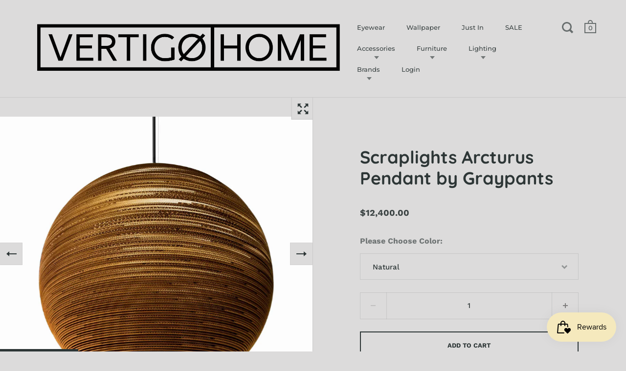

--- FILE ---
content_type: text/html; charset=utf-8
request_url: https://www.vertigohome.us/products/arcturus-frame-scraplights-by-graypants
body_size: 32652
content:
<!doctype html>
<html class="no-js" lang="en">
<head>
<!-- ReSci start (Inserted on: 2021-06-18 20:09:30 UTC) -->
<!-- ReSci start (Inserted on: 2021-06-18 20:09:30 UTC -->
<script type="text/javascript">
  window._rsq = window._rsq || [];
  window._rsq.push(['_setSiteId', '1257']); // Your unique ReSci ID
  window._rsq.push(['_enableOnsite']);

  

  /*** Item View Event ***/
  
  
  window._rsq.push(['_addItem', {'id': '32833581711441'}]);
  

  
  

  /*** Cart View Event ***/
  

  /*** Search View Event ***/
  

  window._rsq.push(['_track']);

  /*** ReSci Script ***/
  (function() {
    var rScix = document.createElement('script');
    rScix.type = 'text/javascript';
    rScix.async = true;
    rScix.src = ('https:' == document.location.protocol ? 'https://' : 'http://') + 'd1stxfv94hrhia.cloudfront.net/waves/v3/w.js';
    (document.getElementsByTagName('head')[0] || document.getElementsByTagName('body')[0]).appendChild(rScix);
  })();
</script>
<!-- ReSci end -->
<!-- ReSci end -->


  <meta charset="utf-8">
  <meta name="viewport" content="width=device-width,initial-scale=1,maximum-scale=1,user-scalable=no">
  <meta http-equiv="X-UA-Compatible" content="IE=edge"> 

  
    <link rel="shortcut icon" href="//www.vertigohome.us/cdn/shop/files/Favicon_32x32.png?v=1613772606" type="image/png" />
  
 
  

  <title>
    
      Scraplights Arcturus Pendant by Graypants &ndash; Vertigo Home
    
  </title>

  
    <meta name="description" content="Handcrafted from recycled cardboard, Graypants’ flagship Scraplights provide warm, intimate, and functional lighting for any occasion or space. Tough and elegant, each is precision cut with a laser and assembled by hand using non-toxic adhesive, and all Scraplights are treated with a non-toxic fire retardant.The Arctur">
  

  



  <meta property="og:type" content="product">
  <meta property="og:title" content="Scraplights Arcturus Pendant by Graypants">

  
    <meta property="og:image" content="http://www.vertigohome.us/cdn/shop/products/Graypants-Lighting-Scraplights--Arcturus-Pendant-Natural-_GP-101-UL_-www.vertigohome.us_1024x.jpg?v=1608595060">
    <meta property="og:image:secure_url" content="https://www.vertigohome.us/cdn/shop/products/Graypants-Lighting-Scraplights--Arcturus-Pendant-Natural-_GP-101-UL_-www.vertigohome.us_1024x.jpg?v=1608595060">
    <meta property="og:image:width" content="1024">
    <meta property="og:image:height" content="1024">
  
    <meta property="og:image" content="http://www.vertigohome.us/cdn/shop/products/Graypants-Lighting-Scraplights--Arcturus-Pendant-White-_GP-1101-UL_-www.vertigohome.us_1024x.jpg?v=1608595060">
    <meta property="og:image:secure_url" content="https://www.vertigohome.us/cdn/shop/products/Graypants-Lighting-Scraplights--Arcturus-Pendant-White-_GP-1101-UL_-www.vertigohome.us_1024x.jpg?v=1608595060">
    <meta property="og:image:width" content="1024">
    <meta property="og:image:height" content="1024">
  
    <meta property="og:image" content="http://www.vertigohome.us/cdn/shop/products/Graypants-Lighting-Scraplights--Arcturus-Pendant-Natural-Mood-Shot-_GP-101-UL_-www.vertigohome.us_1024x.jpg?v=1608595054">
    <meta property="og:image:secure_url" content="https://www.vertigohome.us/cdn/shop/products/Graypants-Lighting-Scraplights--Arcturus-Pendant-Natural-Mood-Shot-_GP-101-UL_-www.vertigohome.us_1024x.jpg?v=1608595054">
    <meta property="og:image:width" content="1024">
    <meta property="og:image:height" content="1024">
  

  <meta property="product:price:amount" content="12,400.00">
  <meta property="product:price:currency" content="USD">
  <meta property="product:availability" content="in stock">




  <meta property="og:description" content="Handcrafted from recycled cardboard, Graypants’ flagship Scraplights provide warm, intimate, and functional lighting for any occasion or space. Tough and elegant, each is precision cut with a laser and assembled by hand using non-toxic adhesive, and all Scraplights are treated with a non-toxic fire retardant.The Arctur">


<meta property="og:url" content="https://www.vertigohome.us/products/arcturus-frame-scraplights-by-graypants">
<meta property="og:site_name" content="Vertigo Home">



<meta name="twitter:card" content="summary">


  <meta name="twitter:title" content="Scraplights Arcturus Pendant by Graypants">
  <meta name="twitter:description" content="Handcrafted from recycled cardboard, Graypants’ flagship Scraplights provide warm, intimate, and functional lighting for any occasion or space. Tough and elegant, each is precision cut with a laser and assembled by hand using non-toxic adhesive, and all Scraplights are treated with a non-toxic fire retardant.The Arcturus pendant combine the classic layered cardboard aesthetic with a steel frame and a frosted glass diffuser. This provides excellent top and bottom lighting for large spaces such as lobbies and conference rooms. View our Graypants Scraplights Collection here Design: Graypants Material: Recycled corrugated cardboard Dimensions: Ø 64&quot;, H 64&quot; Canopy: Black powder coated Ø 4.5&quot; x H 3/8&quot;  Cord: 6.5&#39; (16ft available) UL Certified Special Order Item, approximate lead time 2-4 weeks Made in The Netherlands Dry locations only. Clean with a dry duster or compressed air. Shades are non-toxic, handmade, and manufactured using">
  <meta name="twitter:image" content="https://www.vertigohome.us/cdn/shop/products/Graypants-Lighting-Scraplights--Arcturus-Pendant-Natural-_GP-101-UL_-www.vertigohome.us_600x600_crop_center.jpg?v=1608595060">

  
  <script type="application/ld+json">
  {
    "@context": "http://schema.org",
    "@type": "Product",
    "offers": [{
          "@type": "Offer",
          "name": "Natural",
          "availability":"https://schema.org/InStock",
          "price": 12400.0,
          "priceCurrency": "USD",
          "priceValidUntil": "2026-02-05","sku": "GP101-UL","url": "/products/arcturus-frame-scraplights-by-graypants/products/arcturus-frame-scraplights-by-graypants?variant=32833581711441"
        },
{
          "@type": "Offer",
          "name": "Blonde",
          "availability":"https://schema.org/InStock",
          "price": 13000.0,
          "priceCurrency": "USD",
          "priceValidUntil": "2026-02-05","sku": "GP-2101-UL","url": "/products/arcturus-frame-scraplights-by-graypants/products/arcturus-frame-scraplights-by-graypants?variant=47663085715747"
        },
{
          "@type": "Offer",
          "name": "White",
          "availability":"https://schema.org/InStock",
          "price": 13000.0,
          "priceCurrency": "USD",
          "priceValidUntil": "2026-02-05","sku": "GP1101-W-UL","url": "/products/arcturus-frame-scraplights-by-graypants/products/arcturus-frame-scraplights-by-graypants?variant=32833581744209"
        }
],
    "brand": {
      "name": "Graypants"
    },
    "name": "Scraplights Arcturus Pendant by Graypants",
    "description": "Handcrafted from recycled cardboard, Graypants’ flagship Scraplights provide warm, intimate, and functional lighting for any occasion or space. Tough and elegant, each is precision cut with a laser and assembled by hand using non-toxic adhesive, and all Scraplights are treated with a non-toxic fire retardant.The Arcturus pendant combine the classic layered cardboard aesthetic with a steel frame and a frosted glass diffuser. This provides excellent top and bottom lighting for large spaces such as lobbies and conference rooms. \nView our Graypants Scraplights Collection here\n\nDesign: Graypants\n\nMaterial: Recycled corrugated cardboard\n\nDimensions: Ø 64\", H 64\"\nCanopy: Black powder coated Ø 4.5\" x H 3\/8\" \n\nCord: 6.5' (16ft available)\nUL Certified\n\nSpecial Order Item, approximate lead time 2-4 weeks\n\n\nMade in The Netherlands\n\n\nDry locations only. Clean with a dry duster or compressed air. Shades are non-toxic, handmade, and manufactured using responsible practices\n\n",
    "category": "Lighting",
    "url": "/products/arcturus-frame-scraplights-by-graypants/products/arcturus-frame-scraplights-by-graypants",
    "sku": "GP101-UL",
    "image": {
      "@type": "ImageObject",
      "url": "https://www.vertigohome.us/cdn/shop/products/Graypants-Lighting-Scraplights--Arcturus-Pendant-Natural-_GP-101-UL_-www.vertigohome.us_1024x.jpg?v=1608595060",
      "image": "https://www.vertigohome.us/cdn/shop/products/Graypants-Lighting-Scraplights--Arcturus-Pendant-Natural-_GP-101-UL_-www.vertigohome.us_1024x.jpg?v=1608595060",
      "name": "Scraplights Arcturus Pendant by Graypants",
      "width": "1024",
      "height": "1024"
    }
  }
  </script>



  <script type="application/ld+json">
  {
    "@context": "http://schema.org",
    "@type": "BreadcrumbList",
  "itemListElement": [{
      "@type": "ListItem",
      "position": 1,
      "name": "Translation missing: en.general.breadcrumb.home",
      "item": "https://www.vertigohome.us"
    },{
          "@type": "ListItem",
          "position": 2,
          "name": "Scraplights Arcturus Pendant by Graypants",
          "item": "https://www.vertigohome.us/products/arcturus-frame-scraplights-by-graypants"
        }]
  }
  </script>



  <script type="application/ld+json">
  {
    "@context": "http://schema.org",
    "@type" : "Organization",
  "name" : "Vertigo Home",
  "url" : "https://www.vertigohome.us",
  "sameAs" : [, "https:\/\/www.facebook.com\/VertigoHome\/" , "https:\/\/www.pinterest.com\/vertigohome\/" , "https:\/\/www.instagram.com\/vertigohomelaguna\/" ],
  "potentialAction": {
    "@type": "SearchAction",
    "target": "/search?q={search_term}",
    "query-input": "required name=search_term"
  }
  }
  </script>


  <link rel="canonical" href="https://www.vertigohome.us/products/arcturus-frame-scraplights-by-graypants">

  <link rel="preload" as="style" href="//www.vertigohome.us/cdn/shop/t/10/assets/css_main.scss.css?v=27257558583553193981763652570">
  <link rel="preconnect" href="//fonts.shopifycdn.com">

  <link href="//www.vertigohome.us/cdn/shop/t/10/assets/css_main.scss.css?v=27257558583553193981763652570" rel="stylesheet" type="text/css" media="all" />

  <script>window.performance && window.performance.mark && window.performance.mark('shopify.content_for_header.start');</script><meta name="google-site-verification" content="hgzfjWJ8B5HJ0T17BYZ_Yb7DJ3Fada32FSAQbTeOOYk">
<meta id="shopify-digital-wallet" name="shopify-digital-wallet" content="/656702/digital_wallets/dialog">
<meta name="shopify-checkout-api-token" content="0b2953a35de81307c70b789af939c00a">
<link rel="alternate" type="application/json+oembed" href="https://www.vertigohome.us/products/arcturus-frame-scraplights-by-graypants.oembed">
<script async="async" src="/checkouts/internal/preloads.js?locale=en-US"></script>
<link rel="preconnect" href="https://shop.app" crossorigin="anonymous">
<script async="async" src="https://shop.app/checkouts/internal/preloads.js?locale=en-US&shop_id=656702" crossorigin="anonymous"></script>
<script id="apple-pay-shop-capabilities" type="application/json">{"shopId":656702,"countryCode":"US","currencyCode":"USD","merchantCapabilities":["supports3DS"],"merchantId":"gid:\/\/shopify\/Shop\/656702","merchantName":"Vertigo Home","requiredBillingContactFields":["postalAddress","email","phone"],"requiredShippingContactFields":["postalAddress","email","phone"],"shippingType":"shipping","supportedNetworks":["visa","masterCard","amex","discover","elo","jcb"],"total":{"type":"pending","label":"Vertigo Home","amount":"1.00"},"shopifyPaymentsEnabled":true,"supportsSubscriptions":true}</script>
<script id="shopify-features" type="application/json">{"accessToken":"0b2953a35de81307c70b789af939c00a","betas":["rich-media-storefront-analytics"],"domain":"www.vertigohome.us","predictiveSearch":true,"shopId":656702,"locale":"en"}</script>
<script>var Shopify = Shopify || {};
Shopify.shop = "vertigohome.myshopify.com";
Shopify.locale = "en";
Shopify.currency = {"active":"USD","rate":"1.0"};
Shopify.country = "US";
Shopify.theme = {"name":"Split V2.0","id":83370573905,"schema_name":"Split","schema_version":"2.4.1","theme_store_id":842,"role":"main"};
Shopify.theme.handle = "null";
Shopify.theme.style = {"id":null,"handle":null};
Shopify.cdnHost = "www.vertigohome.us/cdn";
Shopify.routes = Shopify.routes || {};
Shopify.routes.root = "/";</script>
<script type="module">!function(o){(o.Shopify=o.Shopify||{}).modules=!0}(window);</script>
<script>!function(o){function n(){var o=[];function n(){o.push(Array.prototype.slice.apply(arguments))}return n.q=o,n}var t=o.Shopify=o.Shopify||{};t.loadFeatures=n(),t.autoloadFeatures=n()}(window);</script>
<script>
  window.ShopifyPay = window.ShopifyPay || {};
  window.ShopifyPay.apiHost = "shop.app\/pay";
  window.ShopifyPay.redirectState = null;
</script>
<script id="shop-js-analytics" type="application/json">{"pageType":"product"}</script>
<script defer="defer" async type="module" src="//www.vertigohome.us/cdn/shopifycloud/shop-js/modules/v2/client.init-shop-cart-sync_BT-GjEfc.en.esm.js"></script>
<script defer="defer" async type="module" src="//www.vertigohome.us/cdn/shopifycloud/shop-js/modules/v2/chunk.common_D58fp_Oc.esm.js"></script>
<script defer="defer" async type="module" src="//www.vertigohome.us/cdn/shopifycloud/shop-js/modules/v2/chunk.modal_xMitdFEc.esm.js"></script>
<script type="module">
  await import("//www.vertigohome.us/cdn/shopifycloud/shop-js/modules/v2/client.init-shop-cart-sync_BT-GjEfc.en.esm.js");
await import("//www.vertigohome.us/cdn/shopifycloud/shop-js/modules/v2/chunk.common_D58fp_Oc.esm.js");
await import("//www.vertigohome.us/cdn/shopifycloud/shop-js/modules/v2/chunk.modal_xMitdFEc.esm.js");

  window.Shopify.SignInWithShop?.initShopCartSync?.({"fedCMEnabled":true,"windoidEnabled":true});

</script>
<script>
  window.Shopify = window.Shopify || {};
  if (!window.Shopify.featureAssets) window.Shopify.featureAssets = {};
  window.Shopify.featureAssets['shop-js'] = {"shop-cart-sync":["modules/v2/client.shop-cart-sync_DZOKe7Ll.en.esm.js","modules/v2/chunk.common_D58fp_Oc.esm.js","modules/v2/chunk.modal_xMitdFEc.esm.js"],"init-fed-cm":["modules/v2/client.init-fed-cm_B6oLuCjv.en.esm.js","modules/v2/chunk.common_D58fp_Oc.esm.js","modules/v2/chunk.modal_xMitdFEc.esm.js"],"shop-cash-offers":["modules/v2/client.shop-cash-offers_D2sdYoxE.en.esm.js","modules/v2/chunk.common_D58fp_Oc.esm.js","modules/v2/chunk.modal_xMitdFEc.esm.js"],"shop-login-button":["modules/v2/client.shop-login-button_QeVjl5Y3.en.esm.js","modules/v2/chunk.common_D58fp_Oc.esm.js","modules/v2/chunk.modal_xMitdFEc.esm.js"],"pay-button":["modules/v2/client.pay-button_DXTOsIq6.en.esm.js","modules/v2/chunk.common_D58fp_Oc.esm.js","modules/v2/chunk.modal_xMitdFEc.esm.js"],"shop-button":["modules/v2/client.shop-button_DQZHx9pm.en.esm.js","modules/v2/chunk.common_D58fp_Oc.esm.js","modules/v2/chunk.modal_xMitdFEc.esm.js"],"avatar":["modules/v2/client.avatar_BTnouDA3.en.esm.js"],"init-windoid":["modules/v2/client.init-windoid_CR1B-cfM.en.esm.js","modules/v2/chunk.common_D58fp_Oc.esm.js","modules/v2/chunk.modal_xMitdFEc.esm.js"],"init-shop-for-new-customer-accounts":["modules/v2/client.init-shop-for-new-customer-accounts_C_vY_xzh.en.esm.js","modules/v2/client.shop-login-button_QeVjl5Y3.en.esm.js","modules/v2/chunk.common_D58fp_Oc.esm.js","modules/v2/chunk.modal_xMitdFEc.esm.js"],"init-shop-email-lookup-coordinator":["modules/v2/client.init-shop-email-lookup-coordinator_BI7n9ZSv.en.esm.js","modules/v2/chunk.common_D58fp_Oc.esm.js","modules/v2/chunk.modal_xMitdFEc.esm.js"],"init-shop-cart-sync":["modules/v2/client.init-shop-cart-sync_BT-GjEfc.en.esm.js","modules/v2/chunk.common_D58fp_Oc.esm.js","modules/v2/chunk.modal_xMitdFEc.esm.js"],"shop-toast-manager":["modules/v2/client.shop-toast-manager_DiYdP3xc.en.esm.js","modules/v2/chunk.common_D58fp_Oc.esm.js","modules/v2/chunk.modal_xMitdFEc.esm.js"],"init-customer-accounts":["modules/v2/client.init-customer-accounts_D9ZNqS-Q.en.esm.js","modules/v2/client.shop-login-button_QeVjl5Y3.en.esm.js","modules/v2/chunk.common_D58fp_Oc.esm.js","modules/v2/chunk.modal_xMitdFEc.esm.js"],"init-customer-accounts-sign-up":["modules/v2/client.init-customer-accounts-sign-up_iGw4briv.en.esm.js","modules/v2/client.shop-login-button_QeVjl5Y3.en.esm.js","modules/v2/chunk.common_D58fp_Oc.esm.js","modules/v2/chunk.modal_xMitdFEc.esm.js"],"shop-follow-button":["modules/v2/client.shop-follow-button_CqMgW2wH.en.esm.js","modules/v2/chunk.common_D58fp_Oc.esm.js","modules/v2/chunk.modal_xMitdFEc.esm.js"],"checkout-modal":["modules/v2/client.checkout-modal_xHeaAweL.en.esm.js","modules/v2/chunk.common_D58fp_Oc.esm.js","modules/v2/chunk.modal_xMitdFEc.esm.js"],"shop-login":["modules/v2/client.shop-login_D91U-Q7h.en.esm.js","modules/v2/chunk.common_D58fp_Oc.esm.js","modules/v2/chunk.modal_xMitdFEc.esm.js"],"lead-capture":["modules/v2/client.lead-capture_BJmE1dJe.en.esm.js","modules/v2/chunk.common_D58fp_Oc.esm.js","modules/v2/chunk.modal_xMitdFEc.esm.js"],"payment-terms":["modules/v2/client.payment-terms_Ci9AEqFq.en.esm.js","modules/v2/chunk.common_D58fp_Oc.esm.js","modules/v2/chunk.modal_xMitdFEc.esm.js"]};
</script>
<script>(function() {
  var isLoaded = false;
  function asyncLoad() {
    if (isLoaded) return;
    isLoaded = true;
    var urls = ["https:\/\/static.dla.group\/dm-timer.js?shop=vertigohome.myshopify.com","https:\/\/js.smile.io\/v1\/smile-shopify.js?shop=vertigohome.myshopify.com","\/\/cdn.shopify.com\/proxy\/71838fae8ea2153702f7f08c795bf0c2f990274a437e18f3172f72710bdc9ffa\/storage.googleapis.com\/adnabu-shopify\/online-store\/9109e5bb4a564bd98aae3b311715147779.min.js?shop=vertigohome.myshopify.com\u0026sp-cache-control=cHVibGljLCBtYXgtYWdlPTkwMA","https:\/\/cdn.hextom.com\/js\/freeshippingbar.js?shop=vertigohome.myshopify.com"];
    for (var i = 0; i < urls.length; i++) {
      var s = document.createElement('script');
      s.type = 'text/javascript';
      s.async = true;
      s.src = urls[i];
      var x = document.getElementsByTagName('script')[0];
      x.parentNode.insertBefore(s, x);
    }
  };
  if(window.attachEvent) {
    window.attachEvent('onload', asyncLoad);
  } else {
    window.addEventListener('load', asyncLoad, false);
  }
})();</script>
<script id="__st">var __st={"a":656702,"offset":-28800,"reqid":"477870ec-0f97-4b08-a06b-963ec848a639-1769431900","pageurl":"www.vertigohome.us\/products\/arcturus-frame-scraplights-by-graypants","u":"eb6647c76d05","p":"product","rtyp":"product","rid":4759855366225};</script>
<script>window.ShopifyPaypalV4VisibilityTracking = true;</script>
<script id="captcha-bootstrap">!function(){'use strict';const t='contact',e='account',n='new_comment',o=[[t,t],['blogs',n],['comments',n],[t,'customer']],c=[[e,'customer_login'],[e,'guest_login'],[e,'recover_customer_password'],[e,'create_customer']],r=t=>t.map((([t,e])=>`form[action*='/${t}']:not([data-nocaptcha='true']) input[name='form_type'][value='${e}']`)).join(','),a=t=>()=>t?[...document.querySelectorAll(t)].map((t=>t.form)):[];function s(){const t=[...o],e=r(t);return a(e)}const i='password',u='form_key',d=['recaptcha-v3-token','g-recaptcha-response','h-captcha-response',i],f=()=>{try{return window.sessionStorage}catch{return}},m='__shopify_v',_=t=>t.elements[u];function p(t,e,n=!1){try{const o=window.sessionStorage,c=JSON.parse(o.getItem(e)),{data:r}=function(t){const{data:e,action:n}=t;return t[m]||n?{data:e,action:n}:{data:t,action:n}}(c);for(const[e,n]of Object.entries(r))t.elements[e]&&(t.elements[e].value=n);n&&o.removeItem(e)}catch(o){console.error('form repopulation failed',{error:o})}}const l='form_type',E='cptcha';function T(t){t.dataset[E]=!0}const w=window,h=w.document,L='Shopify',v='ce_forms',y='captcha';let A=!1;((t,e)=>{const n=(g='f06e6c50-85a8-45c8-87d0-21a2b65856fe',I='https://cdn.shopify.com/shopifycloud/storefront-forms-hcaptcha/ce_storefront_forms_captcha_hcaptcha.v1.5.2.iife.js',D={infoText:'Protected by hCaptcha',privacyText:'Privacy',termsText:'Terms'},(t,e,n)=>{const o=w[L][v],c=o.bindForm;if(c)return c(t,g,e,D).then(n);var r;o.q.push([[t,g,e,D],n]),r=I,A||(h.body.append(Object.assign(h.createElement('script'),{id:'captcha-provider',async:!0,src:r})),A=!0)});var g,I,D;w[L]=w[L]||{},w[L][v]=w[L][v]||{},w[L][v].q=[],w[L][y]=w[L][y]||{},w[L][y].protect=function(t,e){n(t,void 0,e),T(t)},Object.freeze(w[L][y]),function(t,e,n,w,h,L){const[v,y,A,g]=function(t,e,n){const i=e?o:[],u=t?c:[],d=[...i,...u],f=r(d),m=r(i),_=r(d.filter((([t,e])=>n.includes(e))));return[a(f),a(m),a(_),s()]}(w,h,L),I=t=>{const e=t.target;return e instanceof HTMLFormElement?e:e&&e.form},D=t=>v().includes(t);t.addEventListener('submit',(t=>{const e=I(t);if(!e)return;const n=D(e)&&!e.dataset.hcaptchaBound&&!e.dataset.recaptchaBound,o=_(e),c=g().includes(e)&&(!o||!o.value);(n||c)&&t.preventDefault(),c&&!n&&(function(t){try{if(!f())return;!function(t){const e=f();if(!e)return;const n=_(t);if(!n)return;const o=n.value;o&&e.removeItem(o)}(t);const e=Array.from(Array(32),(()=>Math.random().toString(36)[2])).join('');!function(t,e){_(t)||t.append(Object.assign(document.createElement('input'),{type:'hidden',name:u})),t.elements[u].value=e}(t,e),function(t,e){const n=f();if(!n)return;const o=[...t.querySelectorAll(`input[type='${i}']`)].map((({name:t})=>t)),c=[...d,...o],r={};for(const[a,s]of new FormData(t).entries())c.includes(a)||(r[a]=s);n.setItem(e,JSON.stringify({[m]:1,action:t.action,data:r}))}(t,e)}catch(e){console.error('failed to persist form',e)}}(e),e.submit())}));const S=(t,e)=>{t&&!t.dataset[E]&&(n(t,e.some((e=>e===t))),T(t))};for(const o of['focusin','change'])t.addEventListener(o,(t=>{const e=I(t);D(e)&&S(e,y())}));const B=e.get('form_key'),M=e.get(l),P=B&&M;t.addEventListener('DOMContentLoaded',(()=>{const t=y();if(P)for(const e of t)e.elements[l].value===M&&p(e,B);[...new Set([...A(),...v().filter((t=>'true'===t.dataset.shopifyCaptcha))])].forEach((e=>S(e,t)))}))}(h,new URLSearchParams(w.location.search),n,t,e,['guest_login'])})(!0,!0)}();</script>
<script integrity="sha256-4kQ18oKyAcykRKYeNunJcIwy7WH5gtpwJnB7kiuLZ1E=" data-source-attribution="shopify.loadfeatures" defer="defer" src="//www.vertigohome.us/cdn/shopifycloud/storefront/assets/storefront/load_feature-a0a9edcb.js" crossorigin="anonymous"></script>
<script crossorigin="anonymous" defer="defer" src="//www.vertigohome.us/cdn/shopifycloud/storefront/assets/shopify_pay/storefront-65b4c6d7.js?v=20250812"></script>
<script data-source-attribution="shopify.dynamic_checkout.dynamic.init">var Shopify=Shopify||{};Shopify.PaymentButton=Shopify.PaymentButton||{isStorefrontPortableWallets:!0,init:function(){window.Shopify.PaymentButton.init=function(){};var t=document.createElement("script");t.src="https://www.vertigohome.us/cdn/shopifycloud/portable-wallets/latest/portable-wallets.en.js",t.type="module",document.head.appendChild(t)}};
</script>
<script data-source-attribution="shopify.dynamic_checkout.buyer_consent">
  function portableWalletsHideBuyerConsent(e){var t=document.getElementById("shopify-buyer-consent"),n=document.getElementById("shopify-subscription-policy-button");t&&n&&(t.classList.add("hidden"),t.setAttribute("aria-hidden","true"),n.removeEventListener("click",e))}function portableWalletsShowBuyerConsent(e){var t=document.getElementById("shopify-buyer-consent"),n=document.getElementById("shopify-subscription-policy-button");t&&n&&(t.classList.remove("hidden"),t.removeAttribute("aria-hidden"),n.addEventListener("click",e))}window.Shopify?.PaymentButton&&(window.Shopify.PaymentButton.hideBuyerConsent=portableWalletsHideBuyerConsent,window.Shopify.PaymentButton.showBuyerConsent=portableWalletsShowBuyerConsent);
</script>
<script>
  function portableWalletsCleanup(e){e&&e.src&&console.error("Failed to load portable wallets script "+e.src);var t=document.querySelectorAll("shopify-accelerated-checkout .shopify-payment-button__skeleton, shopify-accelerated-checkout-cart .wallet-cart-button__skeleton"),e=document.getElementById("shopify-buyer-consent");for(let e=0;e<t.length;e++)t[e].remove();e&&e.remove()}function portableWalletsNotLoadedAsModule(e){e instanceof ErrorEvent&&"string"==typeof e.message&&e.message.includes("import.meta")&&"string"==typeof e.filename&&e.filename.includes("portable-wallets")&&(window.removeEventListener("error",portableWalletsNotLoadedAsModule),window.Shopify.PaymentButton.failedToLoad=e,"loading"===document.readyState?document.addEventListener("DOMContentLoaded",window.Shopify.PaymentButton.init):window.Shopify.PaymentButton.init())}window.addEventListener("error",portableWalletsNotLoadedAsModule);
</script>

<script type="module" src="https://www.vertigohome.us/cdn/shopifycloud/portable-wallets/latest/portable-wallets.en.js" onError="portableWalletsCleanup(this)" crossorigin="anonymous"></script>
<script nomodule>
  document.addEventListener("DOMContentLoaded", portableWalletsCleanup);
</script>

<link id="shopify-accelerated-checkout-styles" rel="stylesheet" media="screen" href="https://www.vertigohome.us/cdn/shopifycloud/portable-wallets/latest/accelerated-checkout-backwards-compat.css" crossorigin="anonymous">
<style id="shopify-accelerated-checkout-cart">
        #shopify-buyer-consent {
  margin-top: 1em;
  display: inline-block;
  width: 100%;
}

#shopify-buyer-consent.hidden {
  display: none;
}

#shopify-subscription-policy-button {
  background: none;
  border: none;
  padding: 0;
  text-decoration: underline;
  font-size: inherit;
  cursor: pointer;
}

#shopify-subscription-policy-button::before {
  box-shadow: none;
}

      </style>

<script>window.performance && window.performance.mark && window.performance.mark('shopify.content_for_header.end');</script>
  
  <script src="//code.jquery.com/jquery-3.4.1.min.js" type="text/javascript"></script>

  

  <noscript>
    <link href="//www.vertigohome.us/cdn/shop/t/10/assets/css_noscript.scss.css?v=14306242366355769311708386524" rel="stylesheet" type="text/css" media="all" />
  </noscript>

<!-- Google Ads Remarketing Tag -->
<script async src="https://www.googletagmanager.com/gtag/js?id=AW-994628350"></script>
<script>
  window.dataLayer = window.dataLayer || [];
  function gtag(){dataLayer.push(arguments);}
  gtag('js', new Date());
  gtag('config', 'AW-994628350');
</script>


  <script>
    gtag('event', 'page_view', {
      'send_to': 'AW-994628350',
      'ecomm_prodid': '4759855366225',
      'ecomm_pagetype': 'product',
      'ecomm_totalvalue': 12400.0
    });
  </script>



  

<!-- BEGIN app block: shopify://apps/nabu-for-google-pixel/blocks/script-block/1bff1da5-e804-4d5d-ad9c-7c3540bdf531 --><script async src="https://storage.googleapis.com/adnabu-shopify/app-embed-block/adwords-pixel/vertigohome.myshopify.com.min.js"></script>

<!-- END app block --><script src="https://cdn.shopify.com/extensions/019bfa34-cc2c-7b75-a416-7fdb53ece79b/smile-io-276/assets/smile-loader.js" type="text/javascript" defer="defer"></script>
<script src="https://cdn.shopify.com/extensions/64e7a69c-552b-465e-b0fb-62dde6c4c423/i-agree-to-terms-31/assets/load-metafield-igt.js" type="text/javascript" defer="defer"></script>
<link href="https://monorail-edge.shopifysvc.com" rel="dns-prefetch">
<script>(function(){if ("sendBeacon" in navigator && "performance" in window) {try {var session_token_from_headers = performance.getEntriesByType('navigation')[0].serverTiming.find(x => x.name == '_s').description;} catch {var session_token_from_headers = undefined;}var session_cookie_matches = document.cookie.match(/_shopify_s=([^;]*)/);var session_token_from_cookie = session_cookie_matches && session_cookie_matches.length === 2 ? session_cookie_matches[1] : "";var session_token = session_token_from_headers || session_token_from_cookie || "";function handle_abandonment_event(e) {var entries = performance.getEntries().filter(function(entry) {return /monorail-edge.shopifysvc.com/.test(entry.name);});if (!window.abandonment_tracked && entries.length === 0) {window.abandonment_tracked = true;var currentMs = Date.now();var navigation_start = performance.timing.navigationStart;var payload = {shop_id: 656702,url: window.location.href,navigation_start,duration: currentMs - navigation_start,session_token,page_type: "product"};window.navigator.sendBeacon("https://monorail-edge.shopifysvc.com/v1/produce", JSON.stringify({schema_id: "online_store_buyer_site_abandonment/1.1",payload: payload,metadata: {event_created_at_ms: currentMs,event_sent_at_ms: currentMs}}));}}window.addEventListener('pagehide', handle_abandonment_event);}}());</script>
<script id="web-pixels-manager-setup">(function e(e,d,r,n,o){if(void 0===o&&(o={}),!Boolean(null===(a=null===(i=window.Shopify)||void 0===i?void 0:i.analytics)||void 0===a?void 0:a.replayQueue)){var i,a;window.Shopify=window.Shopify||{};var t=window.Shopify;t.analytics=t.analytics||{};var s=t.analytics;s.replayQueue=[],s.publish=function(e,d,r){return s.replayQueue.push([e,d,r]),!0};try{self.performance.mark("wpm:start")}catch(e){}var l=function(){var e={modern:/Edge?\/(1{2}[4-9]|1[2-9]\d|[2-9]\d{2}|\d{4,})\.\d+(\.\d+|)|Firefox\/(1{2}[4-9]|1[2-9]\d|[2-9]\d{2}|\d{4,})\.\d+(\.\d+|)|Chrom(ium|e)\/(9{2}|\d{3,})\.\d+(\.\d+|)|(Maci|X1{2}).+ Version\/(15\.\d+|(1[6-9]|[2-9]\d|\d{3,})\.\d+)([,.]\d+|)( \(\w+\)|)( Mobile\/\w+|) Safari\/|Chrome.+OPR\/(9{2}|\d{3,})\.\d+\.\d+|(CPU[ +]OS|iPhone[ +]OS|CPU[ +]iPhone|CPU IPhone OS|CPU iPad OS)[ +]+(15[._]\d+|(1[6-9]|[2-9]\d|\d{3,})[._]\d+)([._]\d+|)|Android:?[ /-](13[3-9]|1[4-9]\d|[2-9]\d{2}|\d{4,})(\.\d+|)(\.\d+|)|Android.+Firefox\/(13[5-9]|1[4-9]\d|[2-9]\d{2}|\d{4,})\.\d+(\.\d+|)|Android.+Chrom(ium|e)\/(13[3-9]|1[4-9]\d|[2-9]\d{2}|\d{4,})\.\d+(\.\d+|)|SamsungBrowser\/([2-9]\d|\d{3,})\.\d+/,legacy:/Edge?\/(1[6-9]|[2-9]\d|\d{3,})\.\d+(\.\d+|)|Firefox\/(5[4-9]|[6-9]\d|\d{3,})\.\d+(\.\d+|)|Chrom(ium|e)\/(5[1-9]|[6-9]\d|\d{3,})\.\d+(\.\d+|)([\d.]+$|.*Safari\/(?![\d.]+ Edge\/[\d.]+$))|(Maci|X1{2}).+ Version\/(10\.\d+|(1[1-9]|[2-9]\d|\d{3,})\.\d+)([,.]\d+|)( \(\w+\)|)( Mobile\/\w+|) Safari\/|Chrome.+OPR\/(3[89]|[4-9]\d|\d{3,})\.\d+\.\d+|(CPU[ +]OS|iPhone[ +]OS|CPU[ +]iPhone|CPU IPhone OS|CPU iPad OS)[ +]+(10[._]\d+|(1[1-9]|[2-9]\d|\d{3,})[._]\d+)([._]\d+|)|Android:?[ /-](13[3-9]|1[4-9]\d|[2-9]\d{2}|\d{4,})(\.\d+|)(\.\d+|)|Mobile Safari.+OPR\/([89]\d|\d{3,})\.\d+\.\d+|Android.+Firefox\/(13[5-9]|1[4-9]\d|[2-9]\d{2}|\d{4,})\.\d+(\.\d+|)|Android.+Chrom(ium|e)\/(13[3-9]|1[4-9]\d|[2-9]\d{2}|\d{4,})\.\d+(\.\d+|)|Android.+(UC? ?Browser|UCWEB|U3)[ /]?(15\.([5-9]|\d{2,})|(1[6-9]|[2-9]\d|\d{3,})\.\d+)\.\d+|SamsungBrowser\/(5\.\d+|([6-9]|\d{2,})\.\d+)|Android.+MQ{2}Browser\/(14(\.(9|\d{2,})|)|(1[5-9]|[2-9]\d|\d{3,})(\.\d+|))(\.\d+|)|K[Aa][Ii]OS\/(3\.\d+|([4-9]|\d{2,})\.\d+)(\.\d+|)/},d=e.modern,r=e.legacy,n=navigator.userAgent;return n.match(d)?"modern":n.match(r)?"legacy":"unknown"}(),u="modern"===l?"modern":"legacy",c=(null!=n?n:{modern:"",legacy:""})[u],f=function(e){return[e.baseUrl,"/wpm","/b",e.hashVersion,"modern"===e.buildTarget?"m":"l",".js"].join("")}({baseUrl:d,hashVersion:r,buildTarget:u}),m=function(e){var d=e.version,r=e.bundleTarget,n=e.surface,o=e.pageUrl,i=e.monorailEndpoint;return{emit:function(e){var a=e.status,t=e.errorMsg,s=(new Date).getTime(),l=JSON.stringify({metadata:{event_sent_at_ms:s},events:[{schema_id:"web_pixels_manager_load/3.1",payload:{version:d,bundle_target:r,page_url:o,status:a,surface:n,error_msg:t},metadata:{event_created_at_ms:s}}]});if(!i)return console&&console.warn&&console.warn("[Web Pixels Manager] No Monorail endpoint provided, skipping logging."),!1;try{return self.navigator.sendBeacon.bind(self.navigator)(i,l)}catch(e){}var u=new XMLHttpRequest;try{return u.open("POST",i,!0),u.setRequestHeader("Content-Type","text/plain"),u.send(l),!0}catch(e){return console&&console.warn&&console.warn("[Web Pixels Manager] Got an unhandled error while logging to Monorail."),!1}}}}({version:r,bundleTarget:l,surface:e.surface,pageUrl:self.location.href,monorailEndpoint:e.monorailEndpoint});try{o.browserTarget=l,function(e){var d=e.src,r=e.async,n=void 0===r||r,o=e.onload,i=e.onerror,a=e.sri,t=e.scriptDataAttributes,s=void 0===t?{}:t,l=document.createElement("script"),u=document.querySelector("head"),c=document.querySelector("body");if(l.async=n,l.src=d,a&&(l.integrity=a,l.crossOrigin="anonymous"),s)for(var f in s)if(Object.prototype.hasOwnProperty.call(s,f))try{l.dataset[f]=s[f]}catch(e){}if(o&&l.addEventListener("load",o),i&&l.addEventListener("error",i),u)u.appendChild(l);else{if(!c)throw new Error("Did not find a head or body element to append the script");c.appendChild(l)}}({src:f,async:!0,onload:function(){if(!function(){var e,d;return Boolean(null===(d=null===(e=window.Shopify)||void 0===e?void 0:e.analytics)||void 0===d?void 0:d.initialized)}()){var d=window.webPixelsManager.init(e)||void 0;if(d){var r=window.Shopify.analytics;r.replayQueue.forEach((function(e){var r=e[0],n=e[1],o=e[2];d.publishCustomEvent(r,n,o)})),r.replayQueue=[],r.publish=d.publishCustomEvent,r.visitor=d.visitor,r.initialized=!0}}},onerror:function(){return m.emit({status:"failed",errorMsg:"".concat(f," has failed to load")})},sri:function(e){var d=/^sha384-[A-Za-z0-9+/=]+$/;return"string"==typeof e&&d.test(e)}(c)?c:"",scriptDataAttributes:o}),m.emit({status:"loading"})}catch(e){m.emit({status:"failed",errorMsg:(null==e?void 0:e.message)||"Unknown error"})}}})({shopId: 656702,storefrontBaseUrl: "https://www.vertigohome.us",extensionsBaseUrl: "https://extensions.shopifycdn.com/cdn/shopifycloud/web-pixels-manager",monorailEndpoint: "https://monorail-edge.shopifysvc.com/unstable/produce_batch",surface: "storefront-renderer",enabledBetaFlags: ["2dca8a86"],webPixelsConfigList: [{"id":"1380614435","configuration":"{\"configuration\":\"{\\\"should_include_tax_charges\\\": false, \\\"is_visitor_consent_tracking_enabled\\\": false}\",\"pixelEvents\":\"{\\\"purchase\\\": [{\\\"conversion_id\\\": \\\"AW-994628350\\\", \\\"conversion_label\\\": \\\"i7GBCOTQ-u0YEP6lo9oD\\\", \\\"should_include_shipping_charges\\\": false, \\\"is_enhanced_conversions_enabled\\\": true}]}\"}","eventPayloadVersion":"v1","runtimeContext":"LAX","scriptVersion":"fc773ce1cfd6b5b8959ddfad0cf8dc8c","type":"APP","apiClientId":1754643,"privacyPurposes":[],"dataSharingAdjustments":{"protectedCustomerApprovalScopes":["read_customer_address","read_customer_email","read_customer_name","read_customer_personal_data","read_customer_phone"]}},{"id":"1063092515","configuration":"{\"config\":\"{\\\"google_tag_ids\\\":[\\\"GT-MJWWRRQN\\\",\\\"G-CHDHP5FDN7\\\"],\\\"target_country\\\":\\\"US\\\",\\\"gtag_events\\\":[{\\\"type\\\":\\\"begin_checkout\\\",\\\"action_label\\\":\\\"G-CHDHP5FDN7\\\"},{\\\"type\\\":\\\"search\\\",\\\"action_label\\\":\\\"G-CHDHP5FDN7\\\"},{\\\"type\\\":\\\"view_item\\\",\\\"action_label\\\":[\\\"MC-KQG2MQ9MXT\\\",\\\"G-CHDHP5FDN7\\\"]},{\\\"type\\\":\\\"purchase\\\",\\\"action_label\\\":[\\\"MC-KQG2MQ9MXT\\\",\\\"G-CHDHP5FDN7\\\"]},{\\\"type\\\":\\\"page_view\\\",\\\"action_label\\\":[\\\"MC-KQG2MQ9MXT\\\",\\\"G-CHDHP5FDN7\\\"]},{\\\"type\\\":\\\"add_payment_info\\\",\\\"action_label\\\":\\\"G-CHDHP5FDN7\\\"},{\\\"type\\\":\\\"add_to_cart\\\",\\\"action_label\\\":\\\"G-CHDHP5FDN7\\\"}],\\\"enable_monitoring_mode\\\":false}\"}","eventPayloadVersion":"v1","runtimeContext":"OPEN","scriptVersion":"b2a88bafab3e21179ed38636efcd8a93","type":"APP","apiClientId":1780363,"privacyPurposes":[],"dataSharingAdjustments":{"protectedCustomerApprovalScopes":["read_customer_address","read_customer_email","read_customer_name","read_customer_personal_data","read_customer_phone"]}},{"id":"314999075","configuration":"{\"pixel_id\":\"1529064337281292\",\"pixel_type\":\"facebook_pixel\",\"metaapp_system_user_token\":\"-\"}","eventPayloadVersion":"v1","runtimeContext":"OPEN","scriptVersion":"ca16bc87fe92b6042fbaa3acc2fbdaa6","type":"APP","apiClientId":2329312,"privacyPurposes":["ANALYTICS","MARKETING","SALE_OF_DATA"],"dataSharingAdjustments":{"protectedCustomerApprovalScopes":["read_customer_address","read_customer_email","read_customer_name","read_customer_personal_data","read_customer_phone"]}},{"id":"168657187","configuration":"{\"tagID\":\"2613416541464\"}","eventPayloadVersion":"v1","runtimeContext":"STRICT","scriptVersion":"18031546ee651571ed29edbe71a3550b","type":"APP","apiClientId":3009811,"privacyPurposes":["ANALYTICS","MARKETING","SALE_OF_DATA"],"dataSharingAdjustments":{"protectedCustomerApprovalScopes":["read_customer_address","read_customer_email","read_customer_name","read_customer_personal_data","read_customer_phone"]}},{"id":"shopify-app-pixel","configuration":"{}","eventPayloadVersion":"v1","runtimeContext":"STRICT","scriptVersion":"0450","apiClientId":"shopify-pixel","type":"APP","privacyPurposes":["ANALYTICS","MARKETING"]},{"id":"shopify-custom-pixel","eventPayloadVersion":"v1","runtimeContext":"LAX","scriptVersion":"0450","apiClientId":"shopify-pixel","type":"CUSTOM","privacyPurposes":["ANALYTICS","MARKETING"]}],isMerchantRequest: false,initData: {"shop":{"name":"Vertigo Home","paymentSettings":{"currencyCode":"USD"},"myshopifyDomain":"vertigohome.myshopify.com","countryCode":"US","storefrontUrl":"https:\/\/www.vertigohome.us"},"customer":null,"cart":null,"checkout":null,"productVariants":[{"price":{"amount":12400.0,"currencyCode":"USD"},"product":{"title":"Scraplights Arcturus Pendant by Graypants","vendor":"Graypants","id":"4759855366225","untranslatedTitle":"Scraplights Arcturus Pendant by Graypants","url":"\/products\/arcturus-frame-scraplights-by-graypants","type":"Lighting"},"id":"32833581711441","image":{"src":"\/\/www.vertigohome.us\/cdn\/shop\/products\/Graypants-Lighting-Scraplights--Arcturus-Pendant-Natural-_GP-101-UL_-www.vertigohome.us.jpg?v=1608595060"},"sku":"GP101-UL","title":"Natural","untranslatedTitle":"Natural"},{"price":{"amount":13000.0,"currencyCode":"USD"},"product":{"title":"Scraplights Arcturus Pendant by Graypants","vendor":"Graypants","id":"4759855366225","untranslatedTitle":"Scraplights Arcturus Pendant by Graypants","url":"\/products\/arcturus-frame-scraplights-by-graypants","type":"Lighting"},"id":"47663085715747","image":{"src":"\/\/www.vertigohome.us\/cdn\/shop\/files\/Scraplights-Arcturus-Blonde-Pendant-Blonde-at-www.vertigohome.us.jpg?v=1709401804"},"sku":"GP-2101-UL","title":"Blonde","untranslatedTitle":"Blonde"},{"price":{"amount":13000.0,"currencyCode":"USD"},"product":{"title":"Scraplights Arcturus Pendant by Graypants","vendor":"Graypants","id":"4759855366225","untranslatedTitle":"Scraplights Arcturus Pendant by Graypants","url":"\/products\/arcturus-frame-scraplights-by-graypants","type":"Lighting"},"id":"32833581744209","image":{"src":"\/\/www.vertigohome.us\/cdn\/shop\/products\/Graypants-Lighting-Scraplights--Arcturus-Pendant-White-_GP-1101-UL_-www.vertigohome.us.jpg?v=1608595060"},"sku":"GP1101-W-UL","title":"White","untranslatedTitle":"White"}],"purchasingCompany":null},},"https://www.vertigohome.us/cdn","fcfee988w5aeb613cpc8e4bc33m6693e112",{"modern":"","legacy":""},{"shopId":"656702","storefrontBaseUrl":"https:\/\/www.vertigohome.us","extensionBaseUrl":"https:\/\/extensions.shopifycdn.com\/cdn\/shopifycloud\/web-pixels-manager","surface":"storefront-renderer","enabledBetaFlags":"[\"2dca8a86\"]","isMerchantRequest":"false","hashVersion":"fcfee988w5aeb613cpc8e4bc33m6693e112","publish":"custom","events":"[[\"page_viewed\",{}],[\"product_viewed\",{\"productVariant\":{\"price\":{\"amount\":12400.0,\"currencyCode\":\"USD\"},\"product\":{\"title\":\"Scraplights Arcturus Pendant by Graypants\",\"vendor\":\"Graypants\",\"id\":\"4759855366225\",\"untranslatedTitle\":\"Scraplights Arcturus Pendant by Graypants\",\"url\":\"\/products\/arcturus-frame-scraplights-by-graypants\",\"type\":\"Lighting\"},\"id\":\"32833581711441\",\"image\":{\"src\":\"\/\/www.vertigohome.us\/cdn\/shop\/products\/Graypants-Lighting-Scraplights--Arcturus-Pendant-Natural-_GP-101-UL_-www.vertigohome.us.jpg?v=1608595060\"},\"sku\":\"GP101-UL\",\"title\":\"Natural\",\"untranslatedTitle\":\"Natural\"}}]]"});</script><script>
  window.ShopifyAnalytics = window.ShopifyAnalytics || {};
  window.ShopifyAnalytics.meta = window.ShopifyAnalytics.meta || {};
  window.ShopifyAnalytics.meta.currency = 'USD';
  var meta = {"product":{"id":4759855366225,"gid":"gid:\/\/shopify\/Product\/4759855366225","vendor":"Graypants","type":"Lighting","handle":"arcturus-frame-scraplights-by-graypants","variants":[{"id":32833581711441,"price":1240000,"name":"Scraplights Arcturus Pendant by Graypants - Natural","public_title":"Natural","sku":"GP101-UL"},{"id":47663085715747,"price":1300000,"name":"Scraplights Arcturus Pendant by Graypants - Blonde","public_title":"Blonde","sku":"GP-2101-UL"},{"id":32833581744209,"price":1300000,"name":"Scraplights Arcturus Pendant by Graypants - White","public_title":"White","sku":"GP1101-W-UL"}],"remote":false},"page":{"pageType":"product","resourceType":"product","resourceId":4759855366225,"requestId":"477870ec-0f97-4b08-a06b-963ec848a639-1769431900"}};
  for (var attr in meta) {
    window.ShopifyAnalytics.meta[attr] = meta[attr];
  }
</script>
<script class="analytics">
  (function () {
    var customDocumentWrite = function(content) {
      var jquery = null;

      if (window.jQuery) {
        jquery = window.jQuery;
      } else if (window.Checkout && window.Checkout.$) {
        jquery = window.Checkout.$;
      }

      if (jquery) {
        jquery('body').append(content);
      }
    };

    var hasLoggedConversion = function(token) {
      if (token) {
        return document.cookie.indexOf('loggedConversion=' + token) !== -1;
      }
      return false;
    }

    var setCookieIfConversion = function(token) {
      if (token) {
        var twoMonthsFromNow = new Date(Date.now());
        twoMonthsFromNow.setMonth(twoMonthsFromNow.getMonth() + 2);

        document.cookie = 'loggedConversion=' + token + '; expires=' + twoMonthsFromNow;
      }
    }

    var trekkie = window.ShopifyAnalytics.lib = window.trekkie = window.trekkie || [];
    if (trekkie.integrations) {
      return;
    }
    trekkie.methods = [
      'identify',
      'page',
      'ready',
      'track',
      'trackForm',
      'trackLink'
    ];
    trekkie.factory = function(method) {
      return function() {
        var args = Array.prototype.slice.call(arguments);
        args.unshift(method);
        trekkie.push(args);
        return trekkie;
      };
    };
    for (var i = 0; i < trekkie.methods.length; i++) {
      var key = trekkie.methods[i];
      trekkie[key] = trekkie.factory(key);
    }
    trekkie.load = function(config) {
      trekkie.config = config || {};
      trekkie.config.initialDocumentCookie = document.cookie;
      var first = document.getElementsByTagName('script')[0];
      var script = document.createElement('script');
      script.type = 'text/javascript';
      script.onerror = function(e) {
        var scriptFallback = document.createElement('script');
        scriptFallback.type = 'text/javascript';
        scriptFallback.onerror = function(error) {
                var Monorail = {
      produce: function produce(monorailDomain, schemaId, payload) {
        var currentMs = new Date().getTime();
        var event = {
          schema_id: schemaId,
          payload: payload,
          metadata: {
            event_created_at_ms: currentMs,
            event_sent_at_ms: currentMs
          }
        };
        return Monorail.sendRequest("https://" + monorailDomain + "/v1/produce", JSON.stringify(event));
      },
      sendRequest: function sendRequest(endpointUrl, payload) {
        // Try the sendBeacon API
        if (window && window.navigator && typeof window.navigator.sendBeacon === 'function' && typeof window.Blob === 'function' && !Monorail.isIos12()) {
          var blobData = new window.Blob([payload], {
            type: 'text/plain'
          });

          if (window.navigator.sendBeacon(endpointUrl, blobData)) {
            return true;
          } // sendBeacon was not successful

        } // XHR beacon

        var xhr = new XMLHttpRequest();

        try {
          xhr.open('POST', endpointUrl);
          xhr.setRequestHeader('Content-Type', 'text/plain');
          xhr.send(payload);
        } catch (e) {
          console.log(e);
        }

        return false;
      },
      isIos12: function isIos12() {
        return window.navigator.userAgent.lastIndexOf('iPhone; CPU iPhone OS 12_') !== -1 || window.navigator.userAgent.lastIndexOf('iPad; CPU OS 12_') !== -1;
      }
    };
    Monorail.produce('monorail-edge.shopifysvc.com',
      'trekkie_storefront_load_errors/1.1',
      {shop_id: 656702,
      theme_id: 83370573905,
      app_name: "storefront",
      context_url: window.location.href,
      source_url: "//www.vertigohome.us/cdn/s/trekkie.storefront.8d95595f799fbf7e1d32231b9a28fd43b70c67d3.min.js"});

        };
        scriptFallback.async = true;
        scriptFallback.src = '//www.vertigohome.us/cdn/s/trekkie.storefront.8d95595f799fbf7e1d32231b9a28fd43b70c67d3.min.js';
        first.parentNode.insertBefore(scriptFallback, first);
      };
      script.async = true;
      script.src = '//www.vertigohome.us/cdn/s/trekkie.storefront.8d95595f799fbf7e1d32231b9a28fd43b70c67d3.min.js';
      first.parentNode.insertBefore(script, first);
    };
    trekkie.load(
      {"Trekkie":{"appName":"storefront","development":false,"defaultAttributes":{"shopId":656702,"isMerchantRequest":null,"themeId":83370573905,"themeCityHash":"15660408412182403792","contentLanguage":"en","currency":"USD","eventMetadataId":"abb27911-0d71-4183-b630-317db3b58bb5"},"isServerSideCookieWritingEnabled":true,"monorailRegion":"shop_domain","enabledBetaFlags":["65f19447"]},"Session Attribution":{},"S2S":{"facebookCapiEnabled":false,"source":"trekkie-storefront-renderer","apiClientId":580111}}
    );

    var loaded = false;
    trekkie.ready(function() {
      if (loaded) return;
      loaded = true;

      window.ShopifyAnalytics.lib = window.trekkie;

      var originalDocumentWrite = document.write;
      document.write = customDocumentWrite;
      try { window.ShopifyAnalytics.merchantGoogleAnalytics.call(this); } catch(error) {};
      document.write = originalDocumentWrite;

      window.ShopifyAnalytics.lib.page(null,{"pageType":"product","resourceType":"product","resourceId":4759855366225,"requestId":"477870ec-0f97-4b08-a06b-963ec848a639-1769431900","shopifyEmitted":true});

      var match = window.location.pathname.match(/checkouts\/(.+)\/(thank_you|post_purchase)/)
      var token = match? match[1]: undefined;
      if (!hasLoggedConversion(token)) {
        setCookieIfConversion(token);
        window.ShopifyAnalytics.lib.track("Viewed Product",{"currency":"USD","variantId":32833581711441,"productId":4759855366225,"productGid":"gid:\/\/shopify\/Product\/4759855366225","name":"Scraplights Arcturus Pendant by Graypants - Natural","price":"12400.00","sku":"GP101-UL","brand":"Graypants","variant":"Natural","category":"Lighting","nonInteraction":true,"remote":false},undefined,undefined,{"shopifyEmitted":true});
      window.ShopifyAnalytics.lib.track("monorail:\/\/trekkie_storefront_viewed_product\/1.1",{"currency":"USD","variantId":32833581711441,"productId":4759855366225,"productGid":"gid:\/\/shopify\/Product\/4759855366225","name":"Scraplights Arcturus Pendant by Graypants - Natural","price":"12400.00","sku":"GP101-UL","brand":"Graypants","variant":"Natural","category":"Lighting","nonInteraction":true,"remote":false,"referer":"https:\/\/www.vertigohome.us\/products\/arcturus-frame-scraplights-by-graypants"});
      }
    });


        var eventsListenerScript = document.createElement('script');
        eventsListenerScript.async = true;
        eventsListenerScript.src = "//www.vertigohome.us/cdn/shopifycloud/storefront/assets/shop_events_listener-3da45d37.js";
        document.getElementsByTagName('head')[0].appendChild(eventsListenerScript);

})();</script>
  <script>
  if (!window.ga || (window.ga && typeof window.ga !== 'function')) {
    window.ga = function ga() {
      (window.ga.q = window.ga.q || []).push(arguments);
      if (window.Shopify && window.Shopify.analytics && typeof window.Shopify.analytics.publish === 'function') {
        window.Shopify.analytics.publish("ga_stub_called", {}, {sendTo: "google_osp_migration"});
      }
      console.error("Shopify's Google Analytics stub called with:", Array.from(arguments), "\nSee https://help.shopify.com/manual/promoting-marketing/pixels/pixel-migration#google for more information.");
    };
    if (window.Shopify && window.Shopify.analytics && typeof window.Shopify.analytics.publish === 'function') {
      window.Shopify.analytics.publish("ga_stub_initialized", {}, {sendTo: "google_osp_migration"});
    }
  }
</script>
<script
  defer
  src="https://www.vertigohome.us/cdn/shopifycloud/perf-kit/shopify-perf-kit-3.0.4.min.js"
  data-application="storefront-renderer"
  data-shop-id="656702"
  data-render-region="gcp-us-east1"
  data-page-type="product"
  data-theme-instance-id="83370573905"
  data-theme-name="Split"
  data-theme-version="2.4.1"
  data-monorail-region="shop_domain"
  data-resource-timing-sampling-rate="10"
  data-shs="true"
  data-shs-beacon="true"
  data-shs-export-with-fetch="true"
  data-shs-logs-sample-rate="1"
  data-shs-beacon-endpoint="https://www.vertigohome.us/api/collect"
></script>
</head>

<body id="scraplights-arcturus-pendant-by-graypants" class="template-product template-product">

  <div id="shopify-section-header" class="shopify-section mount-header"><header id="site-header" class="site-header desktop-view--classic header-scroll">

  <!-- logo -->
  
  
    <span class="logo">
  

    

      <a class="logo-img" href="/">
        <img src="//www.vertigohome.us/cdn/shop/files/vertigo_logo_sml.png?v=1613772605" alt="Vertigo Home" style="max-width: 400px;" />
      </a>

    

  
    </span>
  

  <!-- menu -->

  <div id="site-nav--desktop" class="site-nav style--classic">

    <div class="site-nav-container portable--hide">
      <nav class="primary-menu">


<ul class="main-menu link-list size-8">

  

	

		<li >

			<a  href="/pages/eyewear">

				<span>Eyewear</span>

				

			</a>

			

		</li>

	

		<li >

			<a  href="/pages/wallpaper-1">

				<span>Wallpaper</span>

				

			</a>

			

		</li>

	

		<li >

			<a  href="/collections/new-stuff-2">

				<span>Just In</span>

				

			</a>

			

		</li>

	

		<li >

			<a  href="/collections/vertigo-home-sale-collection">

				<span>SALE</span>

				

			</a>

			

		</li>

	

		<li  class="has-submenu" aria-haspopup="true" data-size="10" >

			<a  href="#">

				<span>Accessories</span>

				
					<span class="icon-go go-next go-down hide show-in-sidebar" style="left: auto;">
	<svg version="1.1" class="svg longarrow" xmlns="http://www.w3.org/2000/svg" xmlns:xlink="http://www.w3.org/1999/xlink" x="0px" y="0px" viewBox="0 0 41 10" style="enable-background:new 0 0 41 10; width: 41px; height: 10px;" xml:space="preserve"><polygon points="0,4 35,4 35,0 41,5 35,10 35,6 0,6 "/></svg>
</span>
					<span class="icon-go go-next go-down hide show-in-classic">
	<svg version="1.1" class="svg longarrow" xmlns="http://www.w3.org/2000/svg" xmlns:xlink="http://www.w3.org/1999/xlink" x="0px" y="0px" viewBox="0 0 41 10" style="enable-background:new 0 0 41 10; width: 41px; height: 10px;" xml:space="preserve"><polygon points="0,4 35,4 35,0 41,5 35,10 35,6 0,6 "/></svg>
</span>
				

			</a>

			

				<ul class="submenu" aria-expanded="false">

					

						<li >

							<a  href="/collections/bar">
							
								<span>Barware</span>

								

							</a>

							

						</li>

					

						<li >

							<a  href="/collections/books-magazines">
							
								<span>Books</span>

								

							</a>

							

						</li>

					

						<li  class="has-babymenu" aria-haspopup="true" >

							<a  href="#">
							
								<span>Candles + Candleholders</span>

								
									<span class="icon-go go-next go-down">
	<svg version="1.1" class="svg longarrow" xmlns="http://www.w3.org/2000/svg" xmlns:xlink="http://www.w3.org/1999/xlink" x="0px" y="0px" viewBox="0 0 41 10" style="enable-background:new 0 0 41 10; width: 41px; height: 10px;" xml:space="preserve"><polygon points="0,4 35,4 35,0 41,5 35,10 35,6 0,6 "/></svg>
</span>
								

							</a>

							

								<div class="babymenu">
									<ul aria-expanded="false">
										
											<li><a  href="/collections/candles"><span>Candles</span></a></li>
										
											<li><a  href="/collections/candleholders"><span>Candleholders</span></a></li>
										
									</ul>
								</div>

							

						</li>

					

						<li  class="has-babymenu" aria-haspopup="true" >

							<a  href="/collections/garden-outdoor">
							
								<span>Garden + Outdoor</span>

								
									<span class="icon-go go-next go-down">
	<svg version="1.1" class="svg longarrow" xmlns="http://www.w3.org/2000/svg" xmlns:xlink="http://www.w3.org/1999/xlink" x="0px" y="0px" viewBox="0 0 41 10" style="enable-background:new 0 0 41 10; width: 41px; height: 10px;" xml:space="preserve"><polygon points="0,4 35,4 35,0 41,5 35,10 35,6 0,6 "/></svg>
</span>
								

							</a>

							

								<div class="babymenu">
									<ul aria-expanded="false">
										
											<li><a  href="/collections/doormats-1"><span>Doormats</span></a></li>
										
											<li><a  href="/collections/pots-planters"><span>Pots + Planters</span></a></li>
										
											<li><a  href="/collections/outdoor-decor"><span>Outdoor Accessories</span></a></li>
										
									</ul>
								</div>

							

						</li>

					

						<li  class="has-babymenu" aria-haspopup="true" >

							<a  href="/collections/kitchen-dining">
							
								<span>Kitchen</span>

								
									<span class="icon-go go-next go-down">
	<svg version="1.1" class="svg longarrow" xmlns="http://www.w3.org/2000/svg" xmlns:xlink="http://www.w3.org/1999/xlink" x="0px" y="0px" viewBox="0 0 41 10" style="enable-background:new 0 0 41 10; width: 41px; height: 10px;" xml:space="preserve"><polygon points="0,4 35,4 35,0 41,5 35,10 35,6 0,6 "/></svg>
</span>
								

							</a>

							

								<div class="babymenu">
									<ul aria-expanded="false">
										
											<li><a  href="/collections/cheese-boards-knifes"><span>Knives</span></a></li>
										
											<li><a  href="/collections/coffee-tea"><span>Coffee + Tea</span></a></li>
										
											<li><a  href="/collections/glassware"><span>Glassware</span></a></li>
										
											<li><a  href="/collections/placemats"><span>Placemats</span></a></li>
										
											<li><a  href="/collections/salt-pepper-spices"><span>Salt + Pepper</span></a></li>
										
											<li><a  href="/collections/serving"><span>Serveware</span></a></li>
										
											<li><a  href="/collections/water-carafes"><span>Water Carafes</span></a></li>
										
									</ul>
								</div>

							

						</li>

					

						<li >

							<a  href="/pages/maileg">
							
								<span>Kids</span>

								

							</a>

							

						</li>

					

						<li  class="has-babymenu" aria-haspopup="true" >

							<a  href="/collections/room-wall-decor">
							
								<span>Room + Wall Decor</span>

								
									<span class="icon-go go-next go-down">
	<svg version="1.1" class="svg longarrow" xmlns="http://www.w3.org/2000/svg" xmlns:xlink="http://www.w3.org/1999/xlink" x="0px" y="0px" viewBox="0 0 41 10" style="enable-background:new 0 0 41 10; width: 41px; height: 10px;" xml:space="preserve"><polygon points="0,4 35,4 35,0 41,5 35,10 35,6 0,6 "/></svg>
</span>
								

							</a>

							

								<div class="babymenu">
									<ul aria-expanded="false">
										
											<li><a  href="/collections/clocks"><span>Clocks</span></a></li>
										
											<li><a  href="/collections/mirrors"><span>Mirrors</span></a></li>
										
											<li><a  href="/collections/bowls-objects"><span>Objects</span></a></li>
										
											<li><a  href="/collections/pillows"><span>Pillows</span></a></li>
										
											<li><a  href="/collections/vases"><span>Vases</span></a></li>
										
											<li><a  href="/collections/alexander-girard-wooden-dolls-collection"><span>Vitra Wooden Dolls</span></a></li>
										
											<li><a  href="/collections/vitra-miniatures-collection"><span>Vitra Miniature Chairs</span></a></li>
										
									</ul>
								</div>

							

						</li>

					

						<li  class="has-babymenu" aria-haspopup="true" >

							<a  href="/collections/rugs">
							
								<span>Rugs</span>

								
									<span class="icon-go go-next go-down">
	<svg version="1.1" class="svg longarrow" xmlns="http://www.w3.org/2000/svg" xmlns:xlink="http://www.w3.org/1999/xlink" x="0px" y="0px" viewBox="0 0 41 10" style="enable-background:new 0 0 41 10; width: 41px; height: 10px;" xml:space="preserve"><polygon points="0,4 35,4 35,0 41,5 35,10 35,6 0,6 "/></svg>
</span>
								

							</a>

							

								<div class="babymenu">
									<ul aria-expanded="false">
										
											<li><a  href="/collections/indoor-rugs"><span>Indoor Rugs</span></a></li>
										
											<li><a  href="/collections/outdoor-rugs"><span>Outdoor Rugs + Doormats</span></a></li>
										
									</ul>
								</div>

							

						</li>

					

						<li >

							<a  href="/collections/storage">
							
								<span>Storage + Organization</span>

								

							</a>

							

						</li>

					

						<li  class="has-babymenu" aria-haspopup="true" >

							<a  href="/collections/personal-accessories">
							
								<span>Personal Accessories</span>

								
									<span class="icon-go go-next go-down">
	<svg version="1.1" class="svg longarrow" xmlns="http://www.w3.org/2000/svg" xmlns:xlink="http://www.w3.org/1999/xlink" x="0px" y="0px" viewBox="0 0 41 10" style="enable-background:new 0 0 41 10; width: 41px; height: 10px;" xml:space="preserve"><polygon points="0,4 35,4 35,0 41,5 35,10 35,6 0,6 "/></svg>
</span>
								

							</a>

							

								<div class="babymenu">
									<ul aria-expanded="false">
										
											<li><a  href="/collections/belts"><span>Belts</span></a></li>
										
											<li><a  href="/pages/eyewear"><span>Eyewear</span></a></li>
										
											<li><a  href="/collections/fragrance"><span>Fragrance</span></a></li>
										
											<li><a  href="/collections/watches"><span>Watches</span></a></li>
										
									</ul>
								</div>

							

						</li>

					

				</ul>

			

		</li>

	

		<li  class="has-submenu" aria-haspopup="true" data-size="4" >

			<a  href="#">

				<span>Furniture</span>

				
					<span class="icon-go go-next go-down hide show-in-sidebar" style="left: auto;">
	<svg version="1.1" class="svg longarrow" xmlns="http://www.w3.org/2000/svg" xmlns:xlink="http://www.w3.org/1999/xlink" x="0px" y="0px" viewBox="0 0 41 10" style="enable-background:new 0 0 41 10; width: 41px; height: 10px;" xml:space="preserve"><polygon points="0,4 35,4 35,0 41,5 35,10 35,6 0,6 "/></svg>
</span>
					<span class="icon-go go-next go-down hide show-in-classic">
	<svg version="1.1" class="svg longarrow" xmlns="http://www.w3.org/2000/svg" xmlns:xlink="http://www.w3.org/1999/xlink" x="0px" y="0px" viewBox="0 0 41 10" style="enable-background:new 0 0 41 10; width: 41px; height: 10px;" xml:space="preserve"><polygon points="0,4 35,4 35,0 41,5 35,10 35,6 0,6 "/></svg>
</span>
				

			</a>

			

				<ul class="submenu" aria-expanded="false">

					

						<li  class="has-babymenu" aria-haspopup="true" >

							<a  href="/collections/seating">
							
								<span>Seating</span>

								
									<span class="icon-go go-next go-down">
	<svg version="1.1" class="svg longarrow" xmlns="http://www.w3.org/2000/svg" xmlns:xlink="http://www.w3.org/1999/xlink" x="0px" y="0px" viewBox="0 0 41 10" style="enable-background:new 0 0 41 10; width: 41px; height: 10px;" xml:space="preserve"><polygon points="0,4 35,4 35,0 41,5 35,10 35,6 0,6 "/></svg>
</span>
								

							</a>

							

								<div class="babymenu">
									<ul aria-expanded="false">
										
											<li><a  href="/collections/dining-chairs"><span>Dining Chairs</span></a></li>
										
											<li><a  href="/collections/lounge-chairs"><span>Lounge Chairs</span></a></li>
										
											<li><a  href="/collections/ottomans"><span>Ottomans</span></a></li>
										
											<li><a  href="/collections/outdoor-chairs"><span>Outdoor Seating</span></a></li>
										
											<li><a  href="/collections/stools"><span>Stools</span></a></li>
										
											<li><a  href="/collections/sofas"><span>Sofas</span></a></li>
										
											<li><a  href="/collections/task-chairs"><span>Task Chairs</span></a></li>
										
									</ul>
								</div>

							

						</li>

					

						<li >

							<a  href="/collections/tables">
							
								<span>Tables</span>

								

							</a>

							

						</li>

					

						<li >

							<a  href="/collections/room-divider">
							
								<span>Room Dividers</span>

								

							</a>

							

						</li>

					

						<li >

							<a  href="/collections/shelving-wall-storage">
							
								<span>Shelving</span>

								

							</a>

							

						</li>

					

				</ul>

			

		</li>

	

		<li  class="has-submenu" aria-haspopup="true" data-size="4" >

			<a  href="/">

				<span>Lighting</span>

				
					<span class="icon-go go-next go-down hide show-in-sidebar" style="left: auto;">
	<svg version="1.1" class="svg longarrow" xmlns="http://www.w3.org/2000/svg" xmlns:xlink="http://www.w3.org/1999/xlink" x="0px" y="0px" viewBox="0 0 41 10" style="enable-background:new 0 0 41 10; width: 41px; height: 10px;" xml:space="preserve"><polygon points="0,4 35,4 35,0 41,5 35,10 35,6 0,6 "/></svg>
</span>
					<span class="icon-go go-next go-down hide show-in-classic">
	<svg version="1.1" class="svg longarrow" xmlns="http://www.w3.org/2000/svg" xmlns:xlink="http://www.w3.org/1999/xlink" x="0px" y="0px" viewBox="0 0 41 10" style="enable-background:new 0 0 41 10; width: 41px; height: 10px;" xml:space="preserve"><polygon points="0,4 35,4 35,0 41,5 35,10 35,6 0,6 "/></svg>
</span>
				

			</a>

			

				<ul class="submenu" aria-expanded="false">

					

						<li >

							<a  href="/collections/floor-lamps">
							
								<span>Floor Lamps</span>

								

							</a>

							

						</li>

					

						<li >

							<a  href="/collections/pendants">
							
								<span>Suspension Lamps</span>

								

							</a>

							

						</li>

					

						<li >

							<a  href="/collections/table-lamps">
							
								<span>Table Lamps</span>

								

							</a>

							

						</li>

					

						<li >

							<a  href="/collections/wall-lamps">
							
								<span>Wall Lamps</span>

								

							</a>

							

						</li>

					

				</ul>

			

		</li>

	

		<li  class="has-submenu" aria-haspopup="true" data-size="26" >

			<a  href="#">

				<span>Brands</span>

				
					<span class="icon-go go-next go-down hide show-in-sidebar" style="left: auto;">
	<svg version="1.1" class="svg longarrow" xmlns="http://www.w3.org/2000/svg" xmlns:xlink="http://www.w3.org/1999/xlink" x="0px" y="0px" viewBox="0 0 41 10" style="enable-background:new 0 0 41 10; width: 41px; height: 10px;" xml:space="preserve"><polygon points="0,4 35,4 35,0 41,5 35,10 35,6 0,6 "/></svg>
</span>
					<span class="icon-go go-next go-down hide show-in-classic">
	<svg version="1.1" class="svg longarrow" xmlns="http://www.w3.org/2000/svg" xmlns:xlink="http://www.w3.org/1999/xlink" x="0px" y="0px" viewBox="0 0 41 10" style="enable-background:new 0 0 41 10; width: 41px; height: 10px;" xml:space="preserve"><polygon points="0,4 35,4 35,0 41,5 35,10 35,6 0,6 "/></svg>
</span>
				

			</a>

			

				<ul class="submenu" aria-expanded="false">

					

						<li >

							<a  href="/collections/andtradition">
							
								<span>&amp;Tradition</span>

								

							</a>

							

						</li>

					

						<li >

							<a  href="/collections/artek">
							
								<span>Artek</span>

								

							</a>

							

						</li>

					

						<li >

							<a  href="/collections/asano">
							
								<span>Asano</span>

								

							</a>

							

						</li>

					

						<li >

							<a  href="/collections/bend-goods">
							
								<span>Bend Goods</span>

								

							</a>

							

						</li>

					

						<li >

							<a  href="/collections/caddis-glasses">
							
								<span>Caddis Eye Appliances</span>

								

							</a>

							

						</li>

					

						<li >

							<a  href="/pages/chilewich">
							
								<span>Chilewich</span>

								

							</a>

							

						</li>

					

						<li >

							<a  href="/collections/cole-son">
							
								<span>Cole &amp; Son</span>

								

							</a>

							

						</li>

					

						<li >

							<a  href="/collections/frama">
							
								<span>Frama</span>

								

							</a>

							

						</li>

					

						<li >

							<a  href="/collections/graypants">
							
								<span>Graypants</span>

								

							</a>

							

						</li>

					

						<li >

							<a  href="/collections/huygens-clocks">
							
								<span>Huygens Clocks</span>

								

							</a>

							

						</li>

					

						<li >

							<a  href="/collections/innermost">
							
								<span>Innermost</span>

								

							</a>

							

						</li>

					

						<li >

							<a  href="/pages/izipizi">
							
								<span>Izipizi</span>

								

							</a>

							

						</li>

					

						<li >

							<a  href="/collections/kenneth-cobonpue">
							
								<span>Kenneth Cobonpue</span>

								

							</a>

							

						</li>

					

						<li >

							<a  href="/collections/leff-amsterdam">
							
								<span>LEFF Amsterdam </span>

								

							</a>

							

						</li>

					

						<li >

							<a  href="/collections/louis-poulsen">
							
								<span>Louis Poulsen</span>

								

							</a>

							

						</li>

					

						<li >

							<a  href="/collections/lyon-beton">
							
								<span>Lyon Beton</span>

								

							</a>

							

						</li>

					

						<li >

							<a  href="/collections/maileg">
							
								<span>Maileg</span>

								

							</a>

							

						</li>

					

						<li >

							<a  href="/collections/master-shins-anvil">
							
								<span>Master Shin&#39;s Anvil</span>

								

							</a>

							

						</li>

					

						<li >

							<a  href="/pages/mindthegap-wallpaper">
							
								<span>MINDTHEGAP </span>

								

							</a>

							

						</li>

					

						<li >

							<a  href="/pages/nlxl-wallpaper">
							
								<span>NLXL</span>

								

							</a>

							

						</li>

					

						<li >

							<a  href="/collections/original-btc">
							
								<span>Original BTC</span>

								

							</a>

							

						</li>

					

						<li >

							<a  href="/collections/seletti">
							
								<span>Seletti</span>

								

							</a>

							

						</li>

					

						<li >

							<a  href="/collections/stelton">
							
								<span>Stelton</span>

								

							</a>

							

						</li>

					

						<li >

							<a  href="/collections/studio-warm">
							
								<span>Studio Warm</span>

								

							</a>

							

						</li>

					

						<li >

							<a  href="/collections/tom-dixon">
							
								<span>Tom Dixon</span>

								

							</a>

							

						</li>

					

						<li >

							<a  href="/collections/vitra">
							
								<span>Vitra</span>

								

							</a>

							

						</li>

					

				</ul>

			

		</li>

	

	
		<li class="login">
			<a  href="https://www.vertigohome.us/customer_authentication/redirect?locale=en&region_country=US">
				
					<span>Login</span>
				
			</a>
		</li>
	

</ul></nav>
    </div>

    

    <span id="site-search-handle" class="site-search-handle" aria-label="Open search" title="Open search">

      <a href="/search">
        <span class="search-menu" aria-hidden="true">
          
	<svg version="1.1" class="svg search" xmlns="http://www.w3.org/2000/svg" xmlns:xlink="http://www.w3.org/1999/xlink" x="0px" y="0px" viewBox="0 0 24 27" style="enable-background:new 0 0 24 27; width: 24px; height: 27px;" xml:space="preserve"><path d="M10,2C4.5,2,0,6.5,0,12s4.5,10,10,10s10-4.5,10-10S15.5,2,10,2z M10,19c-3.9,0-7-3.1-7-7s3.1-7,7-7s7,3.1,7,7S13.9,19,10,19z"/><rect x="17" y="17" transform="matrix(0.7071 -0.7071 0.7071 0.7071 -9.2844 19.5856)" width="4" height="8"/></svg>

        </span>
      </a>

    </span>

    <span id="site-cart-handle" class="site-cart-handle overlay" aria-label="Open cart" title="Open cart">
    
        <a href="/cart">
          <span class="cart-menu" aria-hidden="true">
            
	<svg version="1.1" class="svg cart" xmlns="http://www.w3.org/2000/svg" xmlns:xlink="http://www.w3.org/1999/xlink" x="0px" y="0px" viewBox="0 0 24 27" style="enable-background:new 0 0 24 27; width: 24px; height: 27px;" xml:space="preserve"><g><path d="M0,6v21h24V6H0z M22,25H2V8h20V25z"/></g><g><path d="M12,2c3,0,3,2.3,3,4h2c0-2.8-1-6-5-6S7,3.2,7,6h2C9,4.3,9,2,12,2z"/></g></svg>

            <span class="count-holder"><span class="count">0</span></span>
          </span>
        </a>
  
    </span>

    <button id="site-menu-handle" class="site-menu-handle hide portable--show" aria-label="Open menu" title="Open menu">
      <span class="hamburger-menu" aria-hidden="true"><span class="bar"></span></span>
    </button>

  </div>

  

</header>

<div id="site-nav--mobile" class="site-nav style--sidebar">

  <!-- navigation -->

  <div id="site-navigation" class="site-nav-container">

    <div class="site-nav-container-last">

      <p class="title">Menu</p>

      <div class="top">

        <nav class="primary-menu">


<ul class="main-menu link-list size-8">

  

	

		<li >

			<a  href="/pages/eyewear">

				<span>Eyewear</span>

				

			</a>

			

		</li>

	

		<li >

			<a  href="/pages/wallpaper-1">

				<span>Wallpaper</span>

				

			</a>

			

		</li>

	

		<li >

			<a  href="/collections/new-stuff-2">

				<span>Just In</span>

				

			</a>

			

		</li>

	

		<li >

			<a  href="/collections/vertigo-home-sale-collection">

				<span>SALE</span>

				

			</a>

			

		</li>

	

		<li  class="has-submenu" aria-haspopup="true" data-size="10" >

			<a  href="#">

				<span>Accessories</span>

				
					<span class="icon-go go-next go-down hide show-in-sidebar" style="left: auto;">
	<svg version="1.1" class="svg longarrow" xmlns="http://www.w3.org/2000/svg" xmlns:xlink="http://www.w3.org/1999/xlink" x="0px" y="0px" viewBox="0 0 41 10" style="enable-background:new 0 0 41 10; width: 41px; height: 10px;" xml:space="preserve"><polygon points="0,4 35,4 35,0 41,5 35,10 35,6 0,6 "/></svg>
</span>
					<span class="icon-go go-next go-down hide show-in-classic">
	<svg version="1.1" class="svg longarrow" xmlns="http://www.w3.org/2000/svg" xmlns:xlink="http://www.w3.org/1999/xlink" x="0px" y="0px" viewBox="0 0 41 10" style="enable-background:new 0 0 41 10; width: 41px; height: 10px;" xml:space="preserve"><polygon points="0,4 35,4 35,0 41,5 35,10 35,6 0,6 "/></svg>
</span>
				

			</a>

			

				<ul class="submenu" aria-expanded="false">

					

						<li >

							<a  href="/collections/bar">
							
								<span>Barware</span>

								

							</a>

							

						</li>

					

						<li >

							<a  href="/collections/books-magazines">
							
								<span>Books</span>

								

							</a>

							

						</li>

					

						<li  class="has-babymenu" aria-haspopup="true" >

							<a  href="#">
							
								<span>Candles + Candleholders</span>

								
									<span class="icon-go go-next go-down">
	<svg version="1.1" class="svg longarrow" xmlns="http://www.w3.org/2000/svg" xmlns:xlink="http://www.w3.org/1999/xlink" x="0px" y="0px" viewBox="0 0 41 10" style="enable-background:new 0 0 41 10; width: 41px; height: 10px;" xml:space="preserve"><polygon points="0,4 35,4 35,0 41,5 35,10 35,6 0,6 "/></svg>
</span>
								

							</a>

							

								<div class="babymenu">
									<ul aria-expanded="false">
										
											<li><a  href="/collections/candles"><span>Candles</span></a></li>
										
											<li><a  href="/collections/candleholders"><span>Candleholders</span></a></li>
										
									</ul>
								</div>

							

						</li>

					

						<li  class="has-babymenu" aria-haspopup="true" >

							<a  href="/collections/garden-outdoor">
							
								<span>Garden + Outdoor</span>

								
									<span class="icon-go go-next go-down">
	<svg version="1.1" class="svg longarrow" xmlns="http://www.w3.org/2000/svg" xmlns:xlink="http://www.w3.org/1999/xlink" x="0px" y="0px" viewBox="0 0 41 10" style="enable-background:new 0 0 41 10; width: 41px; height: 10px;" xml:space="preserve"><polygon points="0,4 35,4 35,0 41,5 35,10 35,6 0,6 "/></svg>
</span>
								

							</a>

							

								<div class="babymenu">
									<ul aria-expanded="false">
										
											<li><a  href="/collections/doormats-1"><span>Doormats</span></a></li>
										
											<li><a  href="/collections/pots-planters"><span>Pots + Planters</span></a></li>
										
											<li><a  href="/collections/outdoor-decor"><span>Outdoor Accessories</span></a></li>
										
									</ul>
								</div>

							

						</li>

					

						<li  class="has-babymenu" aria-haspopup="true" >

							<a  href="/collections/kitchen-dining">
							
								<span>Kitchen</span>

								
									<span class="icon-go go-next go-down">
	<svg version="1.1" class="svg longarrow" xmlns="http://www.w3.org/2000/svg" xmlns:xlink="http://www.w3.org/1999/xlink" x="0px" y="0px" viewBox="0 0 41 10" style="enable-background:new 0 0 41 10; width: 41px; height: 10px;" xml:space="preserve"><polygon points="0,4 35,4 35,0 41,5 35,10 35,6 0,6 "/></svg>
</span>
								

							</a>

							

								<div class="babymenu">
									<ul aria-expanded="false">
										
											<li><a  href="/collections/cheese-boards-knifes"><span>Knives</span></a></li>
										
											<li><a  href="/collections/coffee-tea"><span>Coffee + Tea</span></a></li>
										
											<li><a  href="/collections/glassware"><span>Glassware</span></a></li>
										
											<li><a  href="/collections/placemats"><span>Placemats</span></a></li>
										
											<li><a  href="/collections/salt-pepper-spices"><span>Salt + Pepper</span></a></li>
										
											<li><a  href="/collections/serving"><span>Serveware</span></a></li>
										
											<li><a  href="/collections/water-carafes"><span>Water Carafes</span></a></li>
										
									</ul>
								</div>

							

						</li>

					

						<li >

							<a  href="/pages/maileg">
							
								<span>Kids</span>

								

							</a>

							

						</li>

					

						<li  class="has-babymenu" aria-haspopup="true" >

							<a  href="/collections/room-wall-decor">
							
								<span>Room + Wall Decor</span>

								
									<span class="icon-go go-next go-down">
	<svg version="1.1" class="svg longarrow" xmlns="http://www.w3.org/2000/svg" xmlns:xlink="http://www.w3.org/1999/xlink" x="0px" y="0px" viewBox="0 0 41 10" style="enable-background:new 0 0 41 10; width: 41px; height: 10px;" xml:space="preserve"><polygon points="0,4 35,4 35,0 41,5 35,10 35,6 0,6 "/></svg>
</span>
								

							</a>

							

								<div class="babymenu">
									<ul aria-expanded="false">
										
											<li><a  href="/collections/clocks"><span>Clocks</span></a></li>
										
											<li><a  href="/collections/mirrors"><span>Mirrors</span></a></li>
										
											<li><a  href="/collections/bowls-objects"><span>Objects</span></a></li>
										
											<li><a  href="/collections/pillows"><span>Pillows</span></a></li>
										
											<li><a  href="/collections/vases"><span>Vases</span></a></li>
										
											<li><a  href="/collections/alexander-girard-wooden-dolls-collection"><span>Vitra Wooden Dolls</span></a></li>
										
											<li><a  href="/collections/vitra-miniatures-collection"><span>Vitra Miniature Chairs</span></a></li>
										
									</ul>
								</div>

							

						</li>

					

						<li  class="has-babymenu" aria-haspopup="true" >

							<a  href="/collections/rugs">
							
								<span>Rugs</span>

								
									<span class="icon-go go-next go-down">
	<svg version="1.1" class="svg longarrow" xmlns="http://www.w3.org/2000/svg" xmlns:xlink="http://www.w3.org/1999/xlink" x="0px" y="0px" viewBox="0 0 41 10" style="enable-background:new 0 0 41 10; width: 41px; height: 10px;" xml:space="preserve"><polygon points="0,4 35,4 35,0 41,5 35,10 35,6 0,6 "/></svg>
</span>
								

							</a>

							

								<div class="babymenu">
									<ul aria-expanded="false">
										
											<li><a  href="/collections/indoor-rugs"><span>Indoor Rugs</span></a></li>
										
											<li><a  href="/collections/outdoor-rugs"><span>Outdoor Rugs + Doormats</span></a></li>
										
									</ul>
								</div>

							

						</li>

					

						<li >

							<a  href="/collections/storage">
							
								<span>Storage + Organization</span>

								

							</a>

							

						</li>

					

						<li  class="has-babymenu" aria-haspopup="true" >

							<a  href="/collections/personal-accessories">
							
								<span>Personal Accessories</span>

								
									<span class="icon-go go-next go-down">
	<svg version="1.1" class="svg longarrow" xmlns="http://www.w3.org/2000/svg" xmlns:xlink="http://www.w3.org/1999/xlink" x="0px" y="0px" viewBox="0 0 41 10" style="enable-background:new 0 0 41 10; width: 41px; height: 10px;" xml:space="preserve"><polygon points="0,4 35,4 35,0 41,5 35,10 35,6 0,6 "/></svg>
</span>
								

							</a>

							

								<div class="babymenu">
									<ul aria-expanded="false">
										
											<li><a  href="/collections/belts"><span>Belts</span></a></li>
										
											<li><a  href="/pages/eyewear"><span>Eyewear</span></a></li>
										
											<li><a  href="/collections/fragrance"><span>Fragrance</span></a></li>
										
											<li><a  href="/collections/watches"><span>Watches</span></a></li>
										
									</ul>
								</div>

							

						</li>

					

				</ul>

			

		</li>

	

		<li  class="has-submenu" aria-haspopup="true" data-size="4" >

			<a  href="#">

				<span>Furniture</span>

				
					<span class="icon-go go-next go-down hide show-in-sidebar" style="left: auto;">
	<svg version="1.1" class="svg longarrow" xmlns="http://www.w3.org/2000/svg" xmlns:xlink="http://www.w3.org/1999/xlink" x="0px" y="0px" viewBox="0 0 41 10" style="enable-background:new 0 0 41 10; width: 41px; height: 10px;" xml:space="preserve"><polygon points="0,4 35,4 35,0 41,5 35,10 35,6 0,6 "/></svg>
</span>
					<span class="icon-go go-next go-down hide show-in-classic">
	<svg version="1.1" class="svg longarrow" xmlns="http://www.w3.org/2000/svg" xmlns:xlink="http://www.w3.org/1999/xlink" x="0px" y="0px" viewBox="0 0 41 10" style="enable-background:new 0 0 41 10; width: 41px; height: 10px;" xml:space="preserve"><polygon points="0,4 35,4 35,0 41,5 35,10 35,6 0,6 "/></svg>
</span>
				

			</a>

			

				<ul class="submenu" aria-expanded="false">

					

						<li  class="has-babymenu" aria-haspopup="true" >

							<a  href="/collections/seating">
							
								<span>Seating</span>

								
									<span class="icon-go go-next go-down">
	<svg version="1.1" class="svg longarrow" xmlns="http://www.w3.org/2000/svg" xmlns:xlink="http://www.w3.org/1999/xlink" x="0px" y="0px" viewBox="0 0 41 10" style="enable-background:new 0 0 41 10; width: 41px; height: 10px;" xml:space="preserve"><polygon points="0,4 35,4 35,0 41,5 35,10 35,6 0,6 "/></svg>
</span>
								

							</a>

							

								<div class="babymenu">
									<ul aria-expanded="false">
										
											<li><a  href="/collections/dining-chairs"><span>Dining Chairs</span></a></li>
										
											<li><a  href="/collections/lounge-chairs"><span>Lounge Chairs</span></a></li>
										
											<li><a  href="/collections/ottomans"><span>Ottomans</span></a></li>
										
											<li><a  href="/collections/outdoor-chairs"><span>Outdoor Seating</span></a></li>
										
											<li><a  href="/collections/stools"><span>Stools</span></a></li>
										
											<li><a  href="/collections/sofas"><span>Sofas</span></a></li>
										
											<li><a  href="/collections/task-chairs"><span>Task Chairs</span></a></li>
										
									</ul>
								</div>

							

						</li>

					

						<li >

							<a  href="/collections/tables">
							
								<span>Tables</span>

								

							</a>

							

						</li>

					

						<li >

							<a  href="/collections/room-divider">
							
								<span>Room Dividers</span>

								

							</a>

							

						</li>

					

						<li >

							<a  href="/collections/shelving-wall-storage">
							
								<span>Shelving</span>

								

							</a>

							

						</li>

					

				</ul>

			

		</li>

	

		<li  class="has-submenu" aria-haspopup="true" data-size="4" >

			<a  href="/">

				<span>Lighting</span>

				
					<span class="icon-go go-next go-down hide show-in-sidebar" style="left: auto;">
	<svg version="1.1" class="svg longarrow" xmlns="http://www.w3.org/2000/svg" xmlns:xlink="http://www.w3.org/1999/xlink" x="0px" y="0px" viewBox="0 0 41 10" style="enable-background:new 0 0 41 10; width: 41px; height: 10px;" xml:space="preserve"><polygon points="0,4 35,4 35,0 41,5 35,10 35,6 0,6 "/></svg>
</span>
					<span class="icon-go go-next go-down hide show-in-classic">
	<svg version="1.1" class="svg longarrow" xmlns="http://www.w3.org/2000/svg" xmlns:xlink="http://www.w3.org/1999/xlink" x="0px" y="0px" viewBox="0 0 41 10" style="enable-background:new 0 0 41 10; width: 41px; height: 10px;" xml:space="preserve"><polygon points="0,4 35,4 35,0 41,5 35,10 35,6 0,6 "/></svg>
</span>
				

			</a>

			

				<ul class="submenu" aria-expanded="false">

					

						<li >

							<a  href="/collections/floor-lamps">
							
								<span>Floor Lamps</span>

								

							</a>

							

						</li>

					

						<li >

							<a  href="/collections/pendants">
							
								<span>Suspension Lamps</span>

								

							</a>

							

						</li>

					

						<li >

							<a  href="/collections/table-lamps">
							
								<span>Table Lamps</span>

								

							</a>

							

						</li>

					

						<li >

							<a  href="/collections/wall-lamps">
							
								<span>Wall Lamps</span>

								

							</a>

							

						</li>

					

				</ul>

			

		</li>

	

		<li  class="has-submenu" aria-haspopup="true" data-size="26" >

			<a  href="#">

				<span>Brands</span>

				
					<span class="icon-go go-next go-down hide show-in-sidebar" style="left: auto;">
	<svg version="1.1" class="svg longarrow" xmlns="http://www.w3.org/2000/svg" xmlns:xlink="http://www.w3.org/1999/xlink" x="0px" y="0px" viewBox="0 0 41 10" style="enable-background:new 0 0 41 10; width: 41px; height: 10px;" xml:space="preserve"><polygon points="0,4 35,4 35,0 41,5 35,10 35,6 0,6 "/></svg>
</span>
					<span class="icon-go go-next go-down hide show-in-classic">
	<svg version="1.1" class="svg longarrow" xmlns="http://www.w3.org/2000/svg" xmlns:xlink="http://www.w3.org/1999/xlink" x="0px" y="0px" viewBox="0 0 41 10" style="enable-background:new 0 0 41 10; width: 41px; height: 10px;" xml:space="preserve"><polygon points="0,4 35,4 35,0 41,5 35,10 35,6 0,6 "/></svg>
</span>
				

			</a>

			

				<ul class="submenu" aria-expanded="false">

					

						<li >

							<a  href="/collections/andtradition">
							
								<span>&amp;Tradition</span>

								

							</a>

							

						</li>

					

						<li >

							<a  href="/collections/artek">
							
								<span>Artek</span>

								

							</a>

							

						</li>

					

						<li >

							<a  href="/collections/asano">
							
								<span>Asano</span>

								

							</a>

							

						</li>

					

						<li >

							<a  href="/collections/bend-goods">
							
								<span>Bend Goods</span>

								

							</a>

							

						</li>

					

						<li >

							<a  href="/collections/caddis-glasses">
							
								<span>Caddis Eye Appliances</span>

								

							</a>

							

						</li>

					

						<li >

							<a  href="/pages/chilewich">
							
								<span>Chilewich</span>

								

							</a>

							

						</li>

					

						<li >

							<a  href="/collections/cole-son">
							
								<span>Cole &amp; Son</span>

								

							</a>

							

						</li>

					

						<li >

							<a  href="/collections/frama">
							
								<span>Frama</span>

								

							</a>

							

						</li>

					

						<li >

							<a  href="/collections/graypants">
							
								<span>Graypants</span>

								

							</a>

							

						</li>

					

						<li >

							<a  href="/collections/huygens-clocks">
							
								<span>Huygens Clocks</span>

								

							</a>

							

						</li>

					

						<li >

							<a  href="/collections/innermost">
							
								<span>Innermost</span>

								

							</a>

							

						</li>

					

						<li >

							<a  href="/pages/izipizi">
							
								<span>Izipizi</span>

								

							</a>

							

						</li>

					

						<li >

							<a  href="/collections/kenneth-cobonpue">
							
								<span>Kenneth Cobonpue</span>

								

							</a>

							

						</li>

					

						<li >

							<a  href="/collections/leff-amsterdam">
							
								<span>LEFF Amsterdam </span>

								

							</a>

							

						</li>

					

						<li >

							<a  href="/collections/louis-poulsen">
							
								<span>Louis Poulsen</span>

								

							</a>

							

						</li>

					

						<li >

							<a  href="/collections/lyon-beton">
							
								<span>Lyon Beton</span>

								

							</a>

							

						</li>

					

						<li >

							<a  href="/collections/maileg">
							
								<span>Maileg</span>

								

							</a>

							

						</li>

					

						<li >

							<a  href="/collections/master-shins-anvil">
							
								<span>Master Shin&#39;s Anvil</span>

								

							</a>

							

						</li>

					

						<li >

							<a  href="/pages/mindthegap-wallpaper">
							
								<span>MINDTHEGAP </span>

								

							</a>

							

						</li>

					

						<li >

							<a  href="/pages/nlxl-wallpaper">
							
								<span>NLXL</span>

								

							</a>

							

						</li>

					

						<li >

							<a  href="/collections/original-btc">
							
								<span>Original BTC</span>

								

							</a>

							

						</li>

					

						<li >

							<a  href="/collections/seletti">
							
								<span>Seletti</span>

								

							</a>

							

						</li>

					

						<li >

							<a  href="/collections/stelton">
							
								<span>Stelton</span>

								

							</a>

							

						</li>

					

						<li >

							<a  href="/collections/studio-warm">
							
								<span>Studio Warm</span>

								

							</a>

							

						</li>

					

						<li >

							<a  href="/collections/tom-dixon">
							
								<span>Tom Dixon</span>

								

							</a>

							

						</li>

					

						<li >

							<a  href="/collections/vitra">
							
								<span>Vitra</span>

								

							</a>

							

						</li>

					

				</ul>

			

		</li>

	

	
		<li class="login">
			<a  href="https://www.vertigohome.us/customer_authentication/redirect?locale=en&region_country=US">
				
					<span>Login</span>
				
			</a>
		</li>
	

</ul></nav>

      </div>

      <div class="to-bottom-content">

        <div class="site-social" aria-label="Follow us on social media">

	

	
		<a href="https://www.facebook.com/VertigoHome/" target="_blank" aria-label="Facebook"><span class="icon regular" aria-hidden="true">
	<svg xmlns="http://www.w3.org/2000/svg" viewBox="0 0 26 26"><path d="M24.99,0H1.16C0.43,0,0,0.43,0,1.01v23.83C0,25.57,0.43,26,1.16,26h12.71v-9.82h-3.32v-4.04h3.32V8.96c0-3.32,2.17-5.06,5.06-5.06c1.44,0,2.6,0.14,3.03,0.14v3.47h-2.02c-1.59,0-2.02,0.72-2.02,1.88v2.74h4.04l-0.87,4.04h-3.32V26h6.93c0.58,0,1.16-0.43,1.16-1.16V1.01C26,0.43,25.57,0,24.99,0z"/></svg>
</span></a>
	

	

	

	
		<a href="https://www.pinterest.com/vertigohome/" target="_blank" aria-label="Pinterest"><span class="icon regular" aria-hidden="true">
	<svg xmlns="http://www.w3.org/2000/svg" viewBox="0 0 26 26"><path d="M13 0C5.85 0 0 5.85 0 13c0 5.46 3.38 10.27 8.32 12.1-.13-1.04-.26-2.6 0-3.77l1.56-6.5s-.4-.65-.4-1.82c0-1.82 1.04-3.12 2.34-3.12 1.17 0 1.7.78 1.7 1.82 0 1.17-.65 2.73-1.04 4.3-.26 1.3.65 2.34 1.95 2.34 2.34 0 4.03-2.47 4.03-5.98 0-3.12-2.2-5.33-5.46-5.33-3.64 0-5.85 2.73-5.85 5.6 0 1.17.4 2.34.9 3 .13.13.13.26.13.4-.13.4-.26 1.3-.4 1.43 0 .26-.13.26-.4.13-1.56-.78-2.6-3.12-2.6-5.07 0-4.16 3-7.93 8.58-7.93 4.55 0 8.06 3.25 8.06 7.54 0 4.42-2.86 8.06-6.76 8.06-1.3 0-2.6-.65-3-1.43l-.78 3.12c-.26 1.17-1.04 2.6-1.56 3.38 1.04.52 2.34.78 3.64.78 7.15 0 13-5.85 13-13S20.15 0 13 0z"/></svg>
</span></a>
	

	

	
		<a href="https://www.instagram.com/vertigohomelaguna/" target="_blank" aria-label="Instagram"><span class="icon regular" aria-hidden="true">
	<svg xmlns="http://www.w3.org/2000/svg" viewBox="0 0 26 26"><path d="M13 2.4l5.2.1c1.3.1 1.9.3 2.4.4.6.2 1 .5 1.5 1s.7.9 1 1.5c.2.5.4 1.1.4 2.4.1 1.4.1 1.8.1 5.2l-.1 5.2c-.1 1.3-.3 1.9-.4 2.4-.2.6-.5 1-1 1.5s-.9.7-1.5 1c-.5.2-1.1.4-2.4.4-1.4.1-1.8.1-5.2.1s-3.9 0-5.2-.1-1.9-.3-2.4-.4c-.6-.2-1-.5-1.5-1s-.7-.9-1-1.5c-.2-.5-.4-1.1-.4-2.4-.1-1.4-.1-1.8-.1-5.2l.1-5.2c.1-1.3.3-1.9.4-2.4.2-.6.5-1 1-1.5s.9-.7 1.5-1c.5-.2 1.1-.4 2.4-.4 1.3-.1 1.7-.1 5.2-.1m0-2.3L7.7.2C6.3.2 5.4.4 4.5.7c-.8.4-1.5.8-2.3 1.5C1.5 3 1.1 3.7.7 4.5.4 5.4.2 6.3.1 7.7V13l.1 5.3c.1 1.4.3 2.3.6 3.1.3.9.8 1.6 1.5 2.3s1.4 1.2 2.3 1.5c.8.3 1.8.5 3.1.6 1.4.1 1.8.1 5.3.1l5.3-.1c1.4-.1 2.3-.3 3.1-.6.9-.3 1.6-.8 2.3-1.5s1.2-1.4 1.5-2.3c.3-.8.5-1.8.6-3.1.1-1.4.1-1.8.1-5.3l-.1-5.3c-.1-1.4-.3-2.3-.6-3.1-.3-.9-.8-1.6-1.5-2.3S22.3 1.1 21.4.8c-.8-.3-1.8-.5-3.1-.6S16.5.1 13 .1zm0 6.3c-3.7 0-6.6 3-6.6 6.6s3 6.6 6.6 6.6 6.6-3 6.6-6.6-2.9-6.6-6.6-6.6zm0 10.9c-2.4 0-4.3-1.9-4.3-4.3s1.9-4.3 4.3-4.3 4.3 1.9 4.3 4.3-1.9 4.3-4.3 4.3z"/><circle cx="19.9" cy="6.1" r="1.6"/></svg>
</span></a>
	

	

	

	

	
		<a href="mailto:info@vertigohome.us" target="_blank" aria-label="Email"><span class="icon regular" aria-hidden="true">
	<svg xmlns="http://www.w3.org/2000/svg" viewBox="0 0 26 26"><path d="M25.87 5.42V4.9H.1v15.28c0 .4.4.78.78.78h24.35c.4 0 .78-.4.78-.78l-.14-14.76zm-2.98.77l-9.97 8.3-9.97-8.3H22.9zM1.52 19.4V7.1l10.88 8.94c.13.13.26.13.52.13s.4 0 .52-.13L24.32 7.1v12.3H1.52z"/></svg>
</span></a>
	

</div>

        <div class="site-copyright">
          <p class="copy">Copyright &copy; 2026 <a href="/">Vertigo Home</a></p>
          <p class="powered"><a target="_blank" rel="nofollow" href="https://www.shopify.com?utm_campaign=poweredby&amp;utm_medium=shopify&amp;utm_source=onlinestore">Ecommerce Software by Shopify</a></p>
        </div>

      </div>

    </div>

  </div>

  <!-- filters -->

  

  <!-- search -->

  <div id="site-search" class="site-nav-container" tabindex="-1">

    <div class="site-nav-container-last">

      <p class="title">Search</p>

      <form action="/search" method="get" class="input-group search-bar ajax" role="search" autocomplete="off">
  <input type="search" name="q" value="" placeholder="Enter a keyword" class="input-group-field" aria-label="Enter a keyword" autocomplete="off" autocorrect="off" autocapitalize="off" spellcheck="false">
  
  	<input type="hidden" name="options[prefix]" value="last" />
  
  <input type="hidden" name="type" value="product,page" />
  <span class="input-group-btn">
    <button type="submit" class="btn icon-fallback-text" aria-label="Search">
      <span class="icon icon-search" aria-hidden="true">
	<svg version="1.1" class="svg search" xmlns="http://www.w3.org/2000/svg" xmlns:xlink="http://www.w3.org/1999/xlink" x="0px" y="0px" viewBox="0 0 24 27" style="enable-background:new 0 0 24 27; width: 24px; height: 27px;" xml:space="preserve"><path d="M10,2C4.5,2,0,6.5,0,12s4.5,10,10,10s10-4.5,10-10S15.5,2,10,2z M10,19c-3.9,0-7-3.1-7-7s3.1-7,7-7s7,3.1,7,7S13.9,19,10,19z"/><rect x="17" y="17" transform="matrix(0.7071 -0.7071 0.7071 0.7071 -9.2844 19.5856)" width="4" height="8"/></svg>
</span>
    </button>
  </span>
</form>


      <div class="top">
        <div id="search-results" class="search-results predictive-search "></div>
      </div>

      <div id="site-search-footer"></div>

    </div>

  </div>

  <!-- cart -->
  
  <div id="site-cart" class="site-nav-container" tabindex="-1">

    <div class="site-nav-container-last">

      <div class="site-cart-heading">

        <p class="title">Cart</p>
        
        <p class="subtitle" data-added-singular="{{ count }} product was added to your cart" data-added-plural="{{ count }} products were added to your cart">0 products in your cart</p> 

      </div>

      <div class="top">

        <form action="/cart" method="post" novalidate class="cart" id="site-cart-form-">

  <div class="cart-holder" data-items="0">

    <div class="cart-items">

      

    </div>

    
      <textarea name="note" id="cartSpecialInstructions" placeholder="Special instructions for seller" aria-label="Special instructions for seller"></textarea>
    

    <div class="cart-out">

      <div id="CartDetails">
        
        

      </div>

      <p id="CartTotal">Total: <span>$0.00</span></p>
      <small>Shipping &amp; taxes calculated at checkout</small>

      <div class="cart-actions" style="margin-top: 20px;">
        
        
          <button class="button accent" style="margin-right: 10px;">Edit Cart</button>
        
    
        <input type="submit" name="checkout" value="Checkout" >
        
        

      </div>

    </div>

  </div>

  <div class="cart-continue"><a href="/" class="button color">Continue browsing</a></div>

</form>

      </div>

    </div>

  </div>

  <!-- close button -->

  <button id="site-close-handle" class="site-close-handle" aria-label="Close sidebar" title="Close sidebar">
    <span class="hamburger-menu active" aria-hidden="true"><span class="bar animate"></span></span>
  </button>

</div>

</div>

  <main class="wrapper main-content" id="main" role="main">

    <div class="shopify-section">
  <div id="shopify-section-product" class="shopify-section mount-product mount-images mount-gallery mount-tabs"><div id="section-product" class="site-box-container container--fullscreen box--can-stick product--section"  data-collection="" data-gallery-size="4" data-id="4759855366225" data-hide-variants="true" data-product-available="true">

  <div class="site-box box--big lap--box--bigger box--typo-big box--no-padding box__product-gallery slider" data-lap="box--bigger" data-order="0" data-images="4" data-show-progress="true" data-images-aspect="fit">

    <div class="site-box-content" data-video-looping="false" data-size="4">

      

        
          <div 
  id="FeaturedMedia-product-8500991459409" 
  class="box--product-image gallery-item  show-lazy-preloader "
  data-product-media-type="image"
  data-product-single-media-wrapper
  data-media-id="8500991459409"
  tabindex="0"
  data-index="0"
  
   data-image-zoom 
   data-ratio="1.0" style="padding-top: 100.0%" 
>

  

    <img 
      src="//www.vertigohome.us/cdn/shop/products/Graypants-Lighting-Scraplights--Arcturus-Pendant-Natural-_GP-101-UL_-www.vertigohome.us_960x.jpg?v=1608595060" alt="Scraplights Arcturus Pendant by Graypants"
      srcset="[data-uri]"
      data-srcset="//www.vertigohome.us/cdn/shop/products/Graypants-Lighting-Scraplights--Arcturus-Pendant-Natural-_GP-101-UL_-www.vertigohome.us_600x.jpg?v=1608595060 480w, //www.vertigohome.us/cdn/shop/products/Graypants-Lighting-Scraplights--Arcturus-Pendant-Natural-_GP-101-UL_-www.vertigohome.us_900x.jpg?v=1608595060 720w, //www.vertigohome.us/cdn/shop/products/Graypants-Lighting-Scraplights--Arcturus-Pendant-Natural-_GP-101-UL_-www.vertigohome.us_1100x.jpg?v=1608595060 960w, //www.vertigohome.us/cdn/shop/products/Graypants-Lighting-Scraplights--Arcturus-Pendant-Natural-_GP-101-UL_-www.vertigohome.us_1600x.jpg?v=1608595060 1440w, //www.vertigohome.us/cdn/shop/products/Graypants-Lighting-Scraplights--Arcturus-Pendant-Natural-_GP-101-UL_-www.vertigohome.us_2100x.jpg?v=1608595060 1920w"
      data-sizes="auto"
      class="lazyload" 
    />

    
      <div class="product-zoom product-zoom-in" aria-label="Zoom in" title="Zoom in" data-master="//www.vertigohome.us/cdn/shop/products/Graypants-Lighting-Scraplights--Arcturus-Pendant-Natural-_GP-101-UL_-www.vertigohome.us.jpg?v=1608595060">
        <span class="zoom-in" aria-hidden="true">
	<svg version="1.1" xmlns="http://www.w3.org/2000/svg" xmlns:xlink="http://www.w3.org/1999/xlink" x="0px" y="0px"
	 viewBox="0 0 36 36" style="enable-background:new 0 0 36 36; width: 36px; height: 36px;" xml:space="preserve"><polyline points="6,14 9,11 14,16 16,14 11,9 14,6 6,6 "/><polyline points="22,6 25,9 20,14 22,16 27,11 30,14 30,6 "/><polyline points="30,22 27,25 22,20 20,22 25,27 22,30 30,30 "/><polyline points="14,30 11,27 16,22 14,20 9,25 6,22 6,30 "/></svg>
</span>
      </div>
    

  

  <noscript><span class="ll-fallback" style="background-image:url(//www.vertigohome.us/cdn/shop/products/Graypants-Lighting-Scraplights--Arcturus-Pendant-Natural-_GP-101-UL_-www.vertigohome.us_960x.jpg?v=1608595060)"></span></noscript> 

</div>
        
          <div 
  id="FeaturedMedia-product-8500991426641" 
  class="box--product-image gallery-item  show-lazy-preloader "
  data-product-media-type="image"
  data-product-single-media-wrapper
  data-media-id="8500991426641"
  tabindex="0"
  data-index="1"
  
   data-image-zoom 
   data-ratio="1.0" style="padding-top: 100.0%" 
>

  

    <img 
      src="//www.vertigohome.us/cdn/shop/products/Graypants-Lighting-Scraplights--Arcturus-Pendant-White-_GP-1101-UL_-www.vertigohome.us_960x.jpg?v=1608595060" alt="Scraplights Arcturus Pendant by Graypants"
      srcset="[data-uri]"
      data-srcset="//www.vertigohome.us/cdn/shop/products/Graypants-Lighting-Scraplights--Arcturus-Pendant-White-_GP-1101-UL_-www.vertigohome.us_600x.jpg?v=1608595060 480w, //www.vertigohome.us/cdn/shop/products/Graypants-Lighting-Scraplights--Arcturus-Pendant-White-_GP-1101-UL_-www.vertigohome.us_900x.jpg?v=1608595060 720w, //www.vertigohome.us/cdn/shop/products/Graypants-Lighting-Scraplights--Arcturus-Pendant-White-_GP-1101-UL_-www.vertigohome.us_1100x.jpg?v=1608595060 960w, //www.vertigohome.us/cdn/shop/products/Graypants-Lighting-Scraplights--Arcturus-Pendant-White-_GP-1101-UL_-www.vertigohome.us_1600x.jpg?v=1608595060 1440w, //www.vertigohome.us/cdn/shop/products/Graypants-Lighting-Scraplights--Arcturus-Pendant-White-_GP-1101-UL_-www.vertigohome.us_2100x.jpg?v=1608595060 1920w"
      data-sizes="auto"
      class="lazyload" 
    />

    
      <div class="product-zoom product-zoom-in" aria-label="Zoom in" title="Zoom in" data-master="//www.vertigohome.us/cdn/shop/products/Graypants-Lighting-Scraplights--Arcturus-Pendant-White-_GP-1101-UL_-www.vertigohome.us.jpg?v=1608595060">
        <span class="zoom-in" aria-hidden="true">
	<svg version="1.1" xmlns="http://www.w3.org/2000/svg" xmlns:xlink="http://www.w3.org/1999/xlink" x="0px" y="0px"
	 viewBox="0 0 36 36" style="enable-background:new 0 0 36 36; width: 36px; height: 36px;" xml:space="preserve"><polyline points="6,14 9,11 14,16 16,14 11,9 14,6 6,6 "/><polyline points="22,6 25,9 20,14 22,16 27,11 30,14 30,6 "/><polyline points="30,22 27,25 22,20 20,22 25,27 22,30 30,30 "/><polyline points="14,30 11,27 16,22 14,20 9,25 6,22 6,30 "/></svg>
</span>
      </div>
    

  

  <noscript><span class="ll-fallback" style="background-image:url(//www.vertigohome.us/cdn/shop/products/Graypants-Lighting-Scraplights--Arcturus-Pendant-White-_GP-1101-UL_-www.vertigohome.us_960x.jpg?v=1608595060)"></span></noscript> 

</div>
        
          <div 
  id="FeaturedMedia-product-8500991492177" 
  class="box--product-image gallery-item  show-lazy-preloader "
  data-product-media-type="image"
  data-product-single-media-wrapper
  data-media-id="8500991492177"
  tabindex="0"
  data-index="2"
  
   data-image-zoom 
   data-ratio="1.0" style="padding-top: 100.0%" 
>

  

    <img 
      src="//www.vertigohome.us/cdn/shop/products/Graypants-Lighting-Scraplights--Arcturus-Pendant-Natural-Mood-Shot-_GP-101-UL_-www.vertigohome.us_960x.jpg?v=1608595054" alt="Scraplights Arcturus Pendant by Graypants"
      srcset="[data-uri]"
      data-srcset="//www.vertigohome.us/cdn/shop/products/Graypants-Lighting-Scraplights--Arcturus-Pendant-Natural-Mood-Shot-_GP-101-UL_-www.vertigohome.us_600x.jpg?v=1608595054 480w, //www.vertigohome.us/cdn/shop/products/Graypants-Lighting-Scraplights--Arcturus-Pendant-Natural-Mood-Shot-_GP-101-UL_-www.vertigohome.us_900x.jpg?v=1608595054 720w, //www.vertigohome.us/cdn/shop/products/Graypants-Lighting-Scraplights--Arcturus-Pendant-Natural-Mood-Shot-_GP-101-UL_-www.vertigohome.us_1100x.jpg?v=1608595054 960w, //www.vertigohome.us/cdn/shop/products/Graypants-Lighting-Scraplights--Arcturus-Pendant-Natural-Mood-Shot-_GP-101-UL_-www.vertigohome.us_1600x.jpg?v=1608595054 1440w, //www.vertigohome.us/cdn/shop/products/Graypants-Lighting-Scraplights--Arcturus-Pendant-Natural-Mood-Shot-_GP-101-UL_-www.vertigohome.us_2100x.jpg?v=1608595054 1920w"
      data-sizes="auto"
      class="lazyload" 
    />

    
      <div class="product-zoom product-zoom-in" aria-label="Zoom in" title="Zoom in" data-master="//www.vertigohome.us/cdn/shop/products/Graypants-Lighting-Scraplights--Arcturus-Pendant-Natural-Mood-Shot-_GP-101-UL_-www.vertigohome.us.jpg?v=1608595054">
        <span class="zoom-in" aria-hidden="true">
	<svg version="1.1" xmlns="http://www.w3.org/2000/svg" xmlns:xlink="http://www.w3.org/1999/xlink" x="0px" y="0px"
	 viewBox="0 0 36 36" style="enable-background:new 0 0 36 36; width: 36px; height: 36px;" xml:space="preserve"><polyline points="6,14 9,11 14,16 16,14 11,9 14,6 6,6 "/><polyline points="22,6 25,9 20,14 22,16 27,11 30,14 30,6 "/><polyline points="30,22 27,25 22,20 20,22 25,27 22,30 30,30 "/><polyline points="14,30 11,27 16,22 14,20 9,25 6,22 6,30 "/></svg>
</span>
      </div>
    

  

  <noscript><span class="ll-fallback" style="background-image:url(//www.vertigohome.us/cdn/shop/products/Graypants-Lighting-Scraplights--Arcturus-Pendant-Natural-Mood-Shot-_GP-101-UL_-www.vertigohome.us_960x.jpg?v=1608595054)"></span></noscript> 

</div>
        
          <div 
  id="FeaturedMedia-product-36985637568803" 
  class="box--product-image gallery-item  show-lazy-preloader "
  data-product-media-type="image"
  data-product-single-media-wrapper
  data-media-id="36985637568803"
  tabindex="0"
  data-index="3"
  
   data-image-zoom 
   data-ratio="1.0" style="padding-top: 100.0%" 
>

  

    <img 
      src="//www.vertigohome.us/cdn/shop/files/Scraplights-Arcturus-Blonde-Pendant-Blonde-at-www.vertigohome.us_960x.jpg?v=1709401804" alt="Scraplights Arcturus Pendant by Graypants"
      srcset="[data-uri]"
      data-srcset="//www.vertigohome.us/cdn/shop/files/Scraplights-Arcturus-Blonde-Pendant-Blonde-at-www.vertigohome.us_600x.jpg?v=1709401804 480w, //www.vertigohome.us/cdn/shop/files/Scraplights-Arcturus-Blonde-Pendant-Blonde-at-www.vertigohome.us_900x.jpg?v=1709401804 720w, //www.vertigohome.us/cdn/shop/files/Scraplights-Arcturus-Blonde-Pendant-Blonde-at-www.vertigohome.us_1100x.jpg?v=1709401804 960w, //www.vertigohome.us/cdn/shop/files/Scraplights-Arcturus-Blonde-Pendant-Blonde-at-www.vertigohome.us_1600x.jpg?v=1709401804 1440w, //www.vertigohome.us/cdn/shop/files/Scraplights-Arcturus-Blonde-Pendant-Blonde-at-www.vertigohome.us_2100x.jpg?v=1709401804 1920w"
      data-sizes="auto"
      class="lazyload" 
    />

    
      <div class="product-zoom product-zoom-in" aria-label="Zoom in" title="Zoom in" data-master="//www.vertigohome.us/cdn/shop/files/Scraplights-Arcturus-Blonde-Pendant-Blonde-at-www.vertigohome.us.jpg?v=1709401804">
        <span class="zoom-in" aria-hidden="true">
	<svg version="1.1" xmlns="http://www.w3.org/2000/svg" xmlns:xlink="http://www.w3.org/1999/xlink" x="0px" y="0px"
	 viewBox="0 0 36 36" style="enable-background:new 0 0 36 36; width: 36px; height: 36px;" xml:space="preserve"><polyline points="6,14 9,11 14,16 16,14 11,9 14,6 6,6 "/><polyline points="22,6 25,9 20,14 22,16 27,11 30,14 30,6 "/><polyline points="30,22 27,25 22,20 20,22 25,27 22,30 30,30 "/><polyline points="14,30 11,27 16,22 14,20 9,25 6,22 6,30 "/></svg>
</span>
      </div>
    

  

  <noscript><span class="ll-fallback" style="background-image:url(//www.vertigohome.us/cdn/shop/files/Scraplights-Arcturus-Blonde-Pendant-Blonde-at-www.vertigohome.us_960x.jpg?v=1709401804)"></span></noscript> 

</div>
        

      

      

      

    </div>

  </div>
  
  <div class="site-box box--big lap--box--bigger box--typo-big box--center-align box--column-flow box__product-content"  data-lap="box--bigger" data-order="1">

    <div class="site-box-content fix-me-with-margin">
      
      <h1 class="product-title">Scraplights Arcturus Pendant by Graypants</h1>

      

      <span class="variant-sku hide">GP101-UL</span>

      

      

      <div class="price-reviews">

        <span class="price">

          
  


          <div style="display: inline-block;">

            <span class="product-price">$12,400.00</span>
            <span class="info compare-price">
              
            </span>

            

          </div>

        </span>

        

      </div>
      
      

      <div class="offers">
        
        <div id="add-to-cart-product" class="product--add-to-cart-form style--classic" data-type="overlay">

          <form method="post" action="/cart/add" id="product_form_4759855366225" accept-charset="UTF-8" class="shopify-product-form" enctype="multipart/form-data"><input type="hidden" name="form_type" value="product" /><input type="hidden" name="utf8" value="✓" />

            <div class="product-variants-holder" >

              
                <div class="product-variant selector-wrapper hidden">
                  <label for="product-please choose color">Please Choose Color</label>
                  <select class="product-variants" id="product-please choose color">
                    
                      <option value="Natural" selected>Natural</option>
                    
                      <option value="Blonde" >Blonde</option>
                    
                      <option value="White" >White</option>
                    
                  </select>
                </div>
              

            </div>
          
             <select id="productSelect" name="id" class="styled" style="display: none;">
              
                
                  <option  selected="selected"  value="32833581711441" >
                    Natural
                  </option>
                
              
                
                  <option  value="47663085715747" >
                    Blonde
                  </option>
                
              
                
                  <option  value="32833581744209" >
                    White
                  </option>
                
              
            </select>

            <div class="cart-functions payment-button--true">

              

  <div class="quantity-selector-holder">

    <button class="qty-button qty-minus">
      <svg version="1.0" class="svg minus" xmlns="//www.w3.org/2000/svg" xmlns:xlink="//www.w3.org  /1999/xlink" x="0px" y="0px" width="10px" height="10px" viewBox="0 0 10 10" enable-background="new 0 0 10 10" xml:space="preserve"><rect y="4" width="10" height="2"/></svg>
    </button>

    <input type="number" name="quantity" value="1" min="1" class="quantity-selector" aria-label="Quantity">

    <button class="qty-button qty-plus">
      <svg version="1.0" class="svg minus" xmlns="//www.w3.org/2000/svg" xmlns:xlink="//www.w3.org  /1999/xlink" x="0px" y="0px" width="10px" height="10px" viewBox="0 0 10 10" enable-background="new 0 0 10 10" xml:space="preserve"><rect y="4" width="10" height="2"/><rect y="4" width="10" height="2" style="transform: rotate(-90deg);transform-origin: center;"/></svg>
    </button>

  </div>



              <button type="submit" name="add" class="button color"><span class="add-to-cart-text">Add to cart</span></button>

              
                <div data-shopify="payment-button" class="shopify-payment-button"> <shopify-accelerated-checkout recommended="{&quot;supports_subs&quot;:true,&quot;supports_def_opts&quot;:false,&quot;name&quot;:&quot;shop_pay&quot;,&quot;wallet_params&quot;:{&quot;shopId&quot;:656702,&quot;merchantName&quot;:&quot;Vertigo Home&quot;,&quot;personalized&quot;:true}}" fallback="{&quot;supports_subs&quot;:true,&quot;supports_def_opts&quot;:true,&quot;name&quot;:&quot;buy_it_now&quot;,&quot;wallet_params&quot;:{}}" access-token="0b2953a35de81307c70b789af939c00a" buyer-country="US" buyer-locale="en" buyer-currency="USD" variant-params="[{&quot;id&quot;:32833581711441,&quot;requiresShipping&quot;:true},{&quot;id&quot;:47663085715747,&quot;requiresShipping&quot;:true},{&quot;id&quot;:32833581744209,&quot;requiresShipping&quot;:true}]" shop-id="656702" enabled-flags="[&quot;d6d12da0&quot;,&quot;ae0f5bf6&quot;]" > <div class="shopify-payment-button__button" role="button" disabled aria-hidden="true" style="background-color: transparent; border: none"> <div class="shopify-payment-button__skeleton">&nbsp;</div> </div> <div class="shopify-payment-button__more-options shopify-payment-button__skeleton" role="button" disabled aria-hidden="true">&nbsp;</div> </shopify-accelerated-checkout> <small id="shopify-buyer-consent" class="hidden" aria-hidden="true" data-consent-type="subscription"> This item is a recurring or deferred purchase. By continuing, I agree to the <span id="shopify-subscription-policy-button">cancellation policy</span> and authorize you to charge my payment method at the prices, frequency and dates listed on this page until my order is fulfilled or I cancel, if permitted. </small> </div>
              

            </div>

            <span class="variant-quantity"></span>

          <input type="hidden" name="product-id" value="4759855366225" /><input type="hidden" name="section-id" value="product" /></form>

        </div>

      </div>
      
      <div class="rte extract-images">

        
          <p><meta charset="utf-8"><meta charset="utf-8"><span data-mce-fragment="1">Handcrafted from recycled cardboard, Graypants’ flagship Scraplights provide warm, intimate, and functional lighting for any occasion or space. Tough and elegant, each is precision cut with a laser and assembled by hand using non-toxic adhesive, and all Scraplights are treated with a non-toxic fire retardant.</span><br data-mce-fragment="1"><meta charset="utf-8"><span data-mce-fragment="1">The Arcturus pendant combine the classic layered cardboard aesthetic with a steel frame and a frosted glass diffuser. This provides excellent top and bottom lighting for large spaces such as lobbies and conference rooms. </span></p>
<p><a title="Graypants Scraplights Collection www.vertigohome.us" href="https://www.vertigohome.us/collections/graypants-scraplights-collection"><span data-mce-fragment="1">View our Graypants Scraplights Collection here</span></a></p>
<ul>
<li>Design: <a title="Graypants Lighting www.vertigohome.us" href="https://www.vertigohome.us/collections/graypants">Graypants</a>
</li>
<li>Material: Recycled corrugated cardboard</li>
<li>
<span>Dimensions: </span>Ø 64", H 64"</li>
<li>Canopy: <span data-mce-fragment="1">Black powder coated Ø 4.5" x H 3/8" </span>
</li>
<li><span data-mce-fragment="1">Cord: 6.5' (16ft available)</span></li>
<li><span data-mce-fragment="1">UL Certified</span></li>
<li>
<span data-mce-fragment="1"><strong>Special Order Item</strong>, approximate </span><span data-mce-fragment="1">lead time 2-4 weeks</span>
</li>
<li id="return_policy">
<span>Made in The Netherlands</span><span data-mce-fragment="1"></span>
</li>
<li>
<span>Dry locations only. Clean with a dry duster or compressed air. Shades are non-toxic, handmade, and manufactured using responsible practices</span><span></span>
</li>
</ul>
        
        
        

        
          



<div class="site-sharing">
	Share:
	<a href="//twitter.com/share?text=Scraplights Arcturus Pendant by Graypants&amp;url=Scraplights Arcturus Pendant by Graypants" target="_blank"><span class="twitter" aria-hidden="true">
	<svg xmlns="http://www.w3.org/2000/svg" viewBox="0 0 26 26"><path d="M25.83 5.57c-.94.47-2 .7-3.05.82 1.06-.7 1.88-1.64 2.35-2.94-1.06.6-2.1 1.06-3.4 1.3-.94-1.06-2.35-1.64-3.87-1.64-2.94 0-5.28 2.35-5.28 5.28 0 .47 0 .82.12 1.17-4.47-.23-8.35-2.34-10.93-5.5-.47.82-.7 1.64-.7 2.7 0 1.88.94 3.4 2.35 4.46a4.25 4.25 0 0 1-2.35-.7v.12c0 2.58 1.88 4.7 4.23 5.17-.47 0-.94.12-1.4.12-.35 0-.7 0-.94-.12.6 2.1 2.58 3.64 4.93 3.64-1.88 1.53-4.1 2.35-6.58 2.35-.47 0-.82 0-1.3-.12C2.35 23.18 5.17 24 8.1 24c9.75 0 15.03-8.1 15.03-15.03v-.7a9.91 9.91 0 0 0 2.7-2.7z"/></svg>
</span></a>
	<a href="//www.facebook.com/sharer.php?u=https://www.vertigohome.us/products/arcturus-frame-scraplights-by-graypants" target="_blank"><span class="facebook" aria-hidden="true">
	<svg xmlns="http://www.w3.org/2000/svg" viewBox="0 0 26 26"><path d="M24.99,0H1.16C0.43,0,0,0.43,0,1.01v23.83C0,25.57,0.43,26,1.16,26h12.71v-9.82h-3.32v-4.04h3.32V8.96c0-3.32,2.17-5.06,5.06-5.06c1.44,0,2.6,0.14,3.03,0.14v3.47h-2.02c-1.59,0-2.02,0.72-2.02,1.88v2.74h4.04l-0.87,4.04h-3.32V26h6.93c0.58,0,1.16-0.43,1.16-1.16V1.01C26,0.43,25.57,0,24.99,0z"/></svg>
</span></a> 
	<a href="//pinterest.com/pin/create/button/?url=https://www.vertigohome.us/products/arcturus-frame-scraplights-by-graypants&amp;media=//www.vertigohome.us/cdn/shop/products/Graypants-Lighting-Scraplights--Arcturus-Pendant-Natural-_GP-101-UL_-www.vertigohome.us_1024x.jpg?v=1608595060&amp;description=Scraplights Arcturus Pendant by Graypants" target="_blank"><span class="pinterest" aria-hidden="true">
	<svg xmlns="http://www.w3.org/2000/svg" viewBox="0 0 26 26"><path d="M13 0C5.85 0 0 5.85 0 13c0 5.46 3.38 10.27 8.32 12.1-.13-1.04-.26-2.6 0-3.77l1.56-6.5s-.4-.65-.4-1.82c0-1.82 1.04-3.12 2.34-3.12 1.17 0 1.7.78 1.7 1.82 0 1.17-.65 2.73-1.04 4.3-.26 1.3.65 2.34 1.95 2.34 2.34 0 4.03-2.47 4.03-5.98 0-3.12-2.2-5.33-5.46-5.33-3.64 0-5.85 2.73-5.85 5.6 0 1.17.4 2.34.9 3 .13.13.13.26.13.4-.13.4-.26 1.3-.4 1.43 0 .26-.13.26-.4.13-1.56-.78-2.6-3.12-2.6-5.07 0-4.16 3-7.93 8.58-7.93 4.55 0 8.06 3.25 8.06 7.54 0 4.42-2.86 8.06-6.76 8.06-1.3 0-2.6-.65-3-1.43l-.78 3.12c-.26 1.17-1.04 2.6-1.56 3.38 1.04.52 2.34.78 3.64.78 7.15 0 13-5.85 13-13S20.15 0 13 0z"/></svg>
</span></a> 
</div>
        

      </div>

    </div>

  </div>

</div>






  <script type="application/json" id="ProductJson-product" class="product-json">
    {"id":4759855366225,"title":"Scraplights Arcturus Pendant by Graypants","handle":"arcturus-frame-scraplights-by-graypants","description":"\u003cp\u003e\u003cmeta charset=\"utf-8\"\u003e\u003cmeta charset=\"utf-8\"\u003e\u003cspan data-mce-fragment=\"1\"\u003eHandcrafted from recycled cardboard, Graypants’ flagship Scraplights provide warm, intimate, and functional lighting for any occasion or space. Tough and elegant, each is precision cut with a laser and assembled by hand using non-toxic adhesive, and all Scraplights are treated with a non-toxic fire retardant.\u003c\/span\u003e\u003cbr data-mce-fragment=\"1\"\u003e\u003cmeta charset=\"utf-8\"\u003e\u003cspan data-mce-fragment=\"1\"\u003eThe Arcturus pendant combine the classic layered cardboard aesthetic with a steel frame and a frosted glass diffuser. This provides excellent top and bottom lighting for large spaces such as lobbies and conference rooms. \u003c\/span\u003e\u003c\/p\u003e\n\u003cp\u003e\u003ca title=\"Graypants Scraplights Collection www.vertigohome.us\" href=\"https:\/\/www.vertigohome.us\/collections\/graypants-scraplights-collection\"\u003e\u003cspan data-mce-fragment=\"1\"\u003eView our Graypants Scraplights Collection here\u003c\/span\u003e\u003c\/a\u003e\u003c\/p\u003e\n\u003cul\u003e\n\u003cli\u003eDesign: \u003ca title=\"Graypants Lighting www.vertigohome.us\" href=\"https:\/\/www.vertigohome.us\/collections\/graypants\"\u003eGraypants\u003c\/a\u003e\n\u003c\/li\u003e\n\u003cli\u003eMaterial: Recycled corrugated cardboard\u003c\/li\u003e\n\u003cli\u003e\n\u003cspan\u003eDimensions: \u003c\/span\u003eØ 64\", H 64\"\u003c\/li\u003e\n\u003cli\u003eCanopy: \u003cspan data-mce-fragment=\"1\"\u003eBlack powder coated Ø 4.5\" x H 3\/8\" \u003c\/span\u003e\n\u003c\/li\u003e\n\u003cli\u003e\u003cspan data-mce-fragment=\"1\"\u003eCord: 6.5' (16ft available)\u003c\/span\u003e\u003c\/li\u003e\n\u003cli\u003e\u003cspan data-mce-fragment=\"1\"\u003eUL Certified\u003c\/span\u003e\u003c\/li\u003e\n\u003cli\u003e\n\u003cspan data-mce-fragment=\"1\"\u003e\u003cstrong\u003eSpecial Order Item\u003c\/strong\u003e, approximate \u003c\/span\u003e\u003cspan data-mce-fragment=\"1\"\u003elead time 2-4 weeks\u003c\/span\u003e\n\u003c\/li\u003e\n\u003cli id=\"return_policy\"\u003e\n\u003cspan\u003eMade in The Netherlands\u003c\/span\u003e\u003cspan data-mce-fragment=\"1\"\u003e\u003c\/span\u003e\n\u003c\/li\u003e\n\u003cli\u003e\n\u003cspan\u003eDry locations only. Clean with a dry duster or compressed air. Shades are non-toxic, handmade, and manufactured using responsible practices\u003c\/span\u003e\u003cspan\u003e\u003c\/span\u003e\n\u003c\/li\u003e\n\u003c\/ul\u003e","published_at":"2020-12-21T15:58:20-08:00","created_at":"2020-12-21T15:53:32-08:00","vendor":"Graypants","type":"Lighting","tags":["gray","Graypants","grey","greypants","lamps","pants","pendant light","suspension Light"],"price":1240000,"price_min":1240000,"price_max":1300000,"available":true,"price_varies":true,"compare_at_price":null,"compare_at_price_min":0,"compare_at_price_max":0,"compare_at_price_varies":false,"variants":[{"id":32833581711441,"title":"Natural","option1":"Natural","option2":null,"option3":null,"sku":"GP101-UL","requires_shipping":true,"taxable":true,"featured_image":{"id":16327166296145,"product_id":4759855366225,"position":1,"created_at":"2020-12-21T15:57:34-08:00","updated_at":"2020-12-21T15:57:40-08:00","alt":null,"width":1920,"height":1920,"src":"\/\/www.vertigohome.us\/cdn\/shop\/products\/Graypants-Lighting-Scraplights--Arcturus-Pendant-Natural-_GP-101-UL_-www.vertigohome.us.jpg?v=1608595060","variant_ids":[32833581711441]},"available":true,"name":"Scraplights Arcturus Pendant by Graypants - Natural","public_title":"Natural","options":["Natural"],"price":1240000,"weight":0,"compare_at_price":null,"inventory_quantity":0,"inventory_management":null,"inventory_policy":"deny","barcode":null,"featured_media":{"alt":null,"id":8500991459409,"position":1,"preview_image":{"aspect_ratio":1.0,"height":1920,"width":1920,"src":"\/\/www.vertigohome.us\/cdn\/shop\/products\/Graypants-Lighting-Scraplights--Arcturus-Pendant-Natural-_GP-101-UL_-www.vertigohome.us.jpg?v=1608595060"}},"requires_selling_plan":false,"selling_plan_allocations":[]},{"id":47663085715747,"title":"Blonde","option1":"Blonde","option2":null,"option3":null,"sku":"GP-2101-UL","requires_shipping":true,"taxable":true,"featured_image":{"id":44563529695523,"product_id":4759855366225,"position":4,"created_at":"2024-03-02T09:50:02-08:00","updated_at":"2024-03-02T09:50:04-08:00","alt":null,"width":1920,"height":1920,"src":"\/\/www.vertigohome.us\/cdn\/shop\/files\/Scraplights-Arcturus-Blonde-Pendant-Blonde-at-www.vertigohome.us.jpg?v=1709401804","variant_ids":[47663085715747]},"available":true,"name":"Scraplights Arcturus Pendant by Graypants - Blonde","public_title":"Blonde","options":["Blonde"],"price":1300000,"weight":0,"compare_at_price":null,"inventory_quantity":0,"inventory_management":null,"inventory_policy":"deny","barcode":"","featured_media":{"alt":null,"id":36985637568803,"position":4,"preview_image":{"aspect_ratio":1.0,"height":1920,"width":1920,"src":"\/\/www.vertigohome.us\/cdn\/shop\/files\/Scraplights-Arcturus-Blonde-Pendant-Blonde-at-www.vertigohome.us.jpg?v=1709401804"}},"requires_selling_plan":false,"selling_plan_allocations":[]},{"id":32833581744209,"title":"White","option1":"White","option2":null,"option3":null,"sku":"GP1101-W-UL","requires_shipping":true,"taxable":true,"featured_image":{"id":16327166197841,"product_id":4759855366225,"position":2,"created_at":"2020-12-21T15:57:33-08:00","updated_at":"2020-12-21T15:57:40-08:00","alt":null,"width":1920,"height":1920,"src":"\/\/www.vertigohome.us\/cdn\/shop\/products\/Graypants-Lighting-Scraplights--Arcturus-Pendant-White-_GP-1101-UL_-www.vertigohome.us.jpg?v=1608595060","variant_ids":[32833581744209]},"available":true,"name":"Scraplights Arcturus Pendant by Graypants - White","public_title":"White","options":["White"],"price":1300000,"weight":0,"compare_at_price":null,"inventory_quantity":0,"inventory_management":null,"inventory_policy":"deny","barcode":null,"featured_media":{"alt":null,"id":8500991426641,"position":2,"preview_image":{"aspect_ratio":1.0,"height":1920,"width":1920,"src":"\/\/www.vertigohome.us\/cdn\/shop\/products\/Graypants-Lighting-Scraplights--Arcturus-Pendant-White-_GP-1101-UL_-www.vertigohome.us.jpg?v=1608595060"}},"requires_selling_plan":false,"selling_plan_allocations":[]}],"images":["\/\/www.vertigohome.us\/cdn\/shop\/products\/Graypants-Lighting-Scraplights--Arcturus-Pendant-Natural-_GP-101-UL_-www.vertigohome.us.jpg?v=1608595060","\/\/www.vertigohome.us\/cdn\/shop\/products\/Graypants-Lighting-Scraplights--Arcturus-Pendant-White-_GP-1101-UL_-www.vertigohome.us.jpg?v=1608595060","\/\/www.vertigohome.us\/cdn\/shop\/products\/Graypants-Lighting-Scraplights--Arcturus-Pendant-Natural-Mood-Shot-_GP-101-UL_-www.vertigohome.us.jpg?v=1608595054","\/\/www.vertigohome.us\/cdn\/shop\/files\/Scraplights-Arcturus-Blonde-Pendant-Blonde-at-www.vertigohome.us.jpg?v=1709401804"],"featured_image":"\/\/www.vertigohome.us\/cdn\/shop\/products\/Graypants-Lighting-Scraplights--Arcturus-Pendant-Natural-_GP-101-UL_-www.vertigohome.us.jpg?v=1608595060","options":["Please Choose Color"],"media":[{"alt":null,"id":8500991459409,"position":1,"preview_image":{"aspect_ratio":1.0,"height":1920,"width":1920,"src":"\/\/www.vertigohome.us\/cdn\/shop\/products\/Graypants-Lighting-Scraplights--Arcturus-Pendant-Natural-_GP-101-UL_-www.vertigohome.us.jpg?v=1608595060"},"aspect_ratio":1.0,"height":1920,"media_type":"image","src":"\/\/www.vertigohome.us\/cdn\/shop\/products\/Graypants-Lighting-Scraplights--Arcturus-Pendant-Natural-_GP-101-UL_-www.vertigohome.us.jpg?v=1608595060","width":1920},{"alt":null,"id":8500991426641,"position":2,"preview_image":{"aspect_ratio":1.0,"height":1920,"width":1920,"src":"\/\/www.vertigohome.us\/cdn\/shop\/products\/Graypants-Lighting-Scraplights--Arcturus-Pendant-White-_GP-1101-UL_-www.vertigohome.us.jpg?v=1608595060"},"aspect_ratio":1.0,"height":1920,"media_type":"image","src":"\/\/www.vertigohome.us\/cdn\/shop\/products\/Graypants-Lighting-Scraplights--Arcturus-Pendant-White-_GP-1101-UL_-www.vertigohome.us.jpg?v=1608595060","width":1920},{"alt":null,"id":8500991492177,"position":3,"preview_image":{"aspect_ratio":1.0,"height":1920,"width":1920,"src":"\/\/www.vertigohome.us\/cdn\/shop\/products\/Graypants-Lighting-Scraplights--Arcturus-Pendant-Natural-Mood-Shot-_GP-101-UL_-www.vertigohome.us.jpg?v=1608595054"},"aspect_ratio":1.0,"height":1920,"media_type":"image","src":"\/\/www.vertigohome.us\/cdn\/shop\/products\/Graypants-Lighting-Scraplights--Arcturus-Pendant-Natural-Mood-Shot-_GP-101-UL_-www.vertigohome.us.jpg?v=1608595054","width":1920},{"alt":null,"id":36985637568803,"position":4,"preview_image":{"aspect_ratio":1.0,"height":1920,"width":1920,"src":"\/\/www.vertigohome.us\/cdn\/shop\/files\/Scraplights-Arcturus-Blonde-Pendant-Blonde-at-www.vertigohome.us.jpg?v=1709401804"},"aspect_ratio":1.0,"height":1920,"media_type":"image","src":"\/\/www.vertigohome.us\/cdn\/shop\/files\/Scraplights-Arcturus-Blonde-Pendant-Blonde-at-www.vertigohome.us.jpg?v=1709401804","width":1920}],"requires_selling_plan":false,"selling_plan_groups":[],"content":"\u003cp\u003e\u003cmeta charset=\"utf-8\"\u003e\u003cmeta charset=\"utf-8\"\u003e\u003cspan data-mce-fragment=\"1\"\u003eHandcrafted from recycled cardboard, Graypants’ flagship Scraplights provide warm, intimate, and functional lighting for any occasion or space. Tough and elegant, each is precision cut with a laser and assembled by hand using non-toxic adhesive, and all Scraplights are treated with a non-toxic fire retardant.\u003c\/span\u003e\u003cbr data-mce-fragment=\"1\"\u003e\u003cmeta charset=\"utf-8\"\u003e\u003cspan data-mce-fragment=\"1\"\u003eThe Arcturus pendant combine the classic layered cardboard aesthetic with a steel frame and a frosted glass diffuser. This provides excellent top and bottom lighting for large spaces such as lobbies and conference rooms. \u003c\/span\u003e\u003c\/p\u003e\n\u003cp\u003e\u003ca title=\"Graypants Scraplights Collection www.vertigohome.us\" href=\"https:\/\/www.vertigohome.us\/collections\/graypants-scraplights-collection\"\u003e\u003cspan data-mce-fragment=\"1\"\u003eView our Graypants Scraplights Collection here\u003c\/span\u003e\u003c\/a\u003e\u003c\/p\u003e\n\u003cul\u003e\n\u003cli\u003eDesign: \u003ca title=\"Graypants Lighting www.vertigohome.us\" href=\"https:\/\/www.vertigohome.us\/collections\/graypants\"\u003eGraypants\u003c\/a\u003e\n\u003c\/li\u003e\n\u003cli\u003eMaterial: Recycled corrugated cardboard\u003c\/li\u003e\n\u003cli\u003e\n\u003cspan\u003eDimensions: \u003c\/span\u003eØ 64\", H 64\"\u003c\/li\u003e\n\u003cli\u003eCanopy: \u003cspan data-mce-fragment=\"1\"\u003eBlack powder coated Ø 4.5\" x H 3\/8\" \u003c\/span\u003e\n\u003c\/li\u003e\n\u003cli\u003e\u003cspan data-mce-fragment=\"1\"\u003eCord: 6.5' (16ft available)\u003c\/span\u003e\u003c\/li\u003e\n\u003cli\u003e\u003cspan data-mce-fragment=\"1\"\u003eUL Certified\u003c\/span\u003e\u003c\/li\u003e\n\u003cli\u003e\n\u003cspan data-mce-fragment=\"1\"\u003e\u003cstrong\u003eSpecial Order Item\u003c\/strong\u003e, approximate \u003c\/span\u003e\u003cspan data-mce-fragment=\"1\"\u003elead time 2-4 weeks\u003c\/span\u003e\n\u003c\/li\u003e\n\u003cli id=\"return_policy\"\u003e\n\u003cspan\u003eMade in The Netherlands\u003c\/span\u003e\u003cspan data-mce-fragment=\"1\"\u003e\u003c\/span\u003e\n\u003c\/li\u003e\n\u003cli\u003e\n\u003cspan\u003eDry locations only. Clean with a dry duster or compressed air. Shades are non-toxic, handmade, and manufactured using responsible practices\u003c\/span\u003e\u003cspan\u003e\u003c\/span\u003e\n\u003c\/li\u003e\n\u003c\/ul\u003e"}
  </script>
  <script type="application/json" id="ModelJson-product" class="model-json">
    []
  </script>


<style type="text/css">
  .spr-reviews[style="display: none"]:after {
    content: "There are no reviews for this product. Be the first to leave one!";
  }
</style>

</div>
</div>
<div id="shopify-section-product-recommendations" class="shopify-section">

  <div class="product-recommendations" data-product-id="4759855366225" data-limit="5">

    

  </div>



<script type="text/javascript">
  var productRecommendationsSection = document.querySelector(".product-recommendations");
  if (productRecommendationsSection != null) {
    var productId = productRecommendationsSection.dataset.productId;
    var limit = productRecommendationsSection.dataset.limit;
    var requestUrl = "/recommendations/products?section_id=product-recommendations&limit="+limit+"&product_id="+productId;
    var request = new XMLHttpRequest();
    request.open("GET", requestUrl);
    request.onload = function() {
      if (request.status >= 200 && request.status < 300) {
        var container = document.createElement("div");
        container.innerHTML = request.response;
        productRecommendationsSection.parentElement.innerHTML = container.querySelector('.product-recommendations').innerHTML;
        $('html.no-touchevents #shopify-section-product-recommendations a[href]').each(function(){
          window.animateSiteOff($(this));
        });
      }
    };
    request.send();
  }                                                     
</script>



</div>
<div id="shopify-section-product_footer" class="shopify-section index-section mount-images mount-video-background mount-custom-footer"><div id="section-product_footer" class="site-box-container container--fullscreen add-border">

  

</div>

</div>
<div id="shopify-section-banner_product" class="shopify-section mount-banner"><div class="box__banner style--box" style="background-color: #e1e5e9; color: #000000" data-show="false" data-product="">

  <div class="content"><p>Use this banner to inform customers about special features for your products, or various promotions like free shipping.</p></div>

  <div class="close" aria-label="Close popup">
    <span aria-hidden="true">
	<svg version="1.1" class="svg close" xmlns="//www.w3.org  /2000/svg" xmlns:xlink="//www.w3.org  /1999/xlink" x="0px" y="0px" width="45px" height="45px" viewBox="0 0 60 60" enable-background="new 0 0 60 60" xml:space="preserve"><polygon points="38.936,23.561 36.814,21.439 30.562,27.691 24.311,21.439 22.189,23.561 28.441,29.812   22.189,36.064 24.311,38.186 30.562,31.934 36.814,38.186 38.936,36.064 32.684,29.812 "/></svg>
</span>
  </div>

</div>

<style type="text/css">
  .close polygon {
    fill: #000000;
  }
</style>

</div>
  
    <div id="shopify-section-footer" class="shopify-section mount-footer"><div id="site-footer" class="site-footer site-box-container container--fullscreen site-footer-size--lg"><div class="site-box footer-box box--big lap--box--bigger box--top-align box--column-flow box__footer"><div class="footer-content site-box-content" ><h4>NEED A HAND?</h4><a href="mailto:info@vertigohome.us" class="block-fade"><span class="info">info@vertigohome.us</span></a></div><div class="footer-content site-box-content" ><h4>WHO WHAT WHERE?</h4><ul class="footer-links"><li><a class="footer-link" href="/pages/contact-us">Contact Us</a></li><li><a class="footer-link" href="/policies/refund-policy">Return &amp; Refund Policy</a></li><li><a class="footer-link" href="/pages/rewards-program">Rewards Program</a></li><li><a class="footer-link" href="/policies/shipping-policy">Shipping Policy</a></li><li><a class="footer-link" href="/pages/trade-sales">Trade Sales</a></li><li><a class="footer-link" href="/pages/special-order-items">Special Order Items</a></li><li><a class="footer-link" href="/products/vertigo-home-gift-card">Gift Cards</a></li><li><a class="footer-link" href="/pages/about-us">About Us</a></li><li><a class="footer-link" href="/policies/privacy-policy">Privacy Policy</a></li><li><a class="footer-link" href="/policies/terms-of-service">Terms of Service</a></li></ul><div class="caption rte"><p></p></div></div><p class="site-copyright to-bottom-content lap--hide">
            Copyright &copy; 2026 
            <a href="/" title="">Vertigo Home</a>
          </p></div><div class="site-box footer-box box--big lap--box--bigger box--top-align box--column-flow box__footer"><div class="footer-content site-box-content" ><h4>SOCIALIZE WITH US!</h4><div class="site-social" aria-label="Follow us on social media">

	

	
		<a href="https://www.facebook.com/VertigoHome/" target="_blank" aria-label="Facebook"><span class="icon large" aria-hidden="true">
	<svg xmlns="http://www.w3.org/2000/svg" viewBox="0 0 26 26"><path d="M24.99,0H1.16C0.43,0,0,0.43,0,1.01v23.83C0,25.57,0.43,26,1.16,26h12.71v-9.82h-3.32v-4.04h3.32V8.96c0-3.32,2.17-5.06,5.06-5.06c1.44,0,2.6,0.14,3.03,0.14v3.47h-2.02c-1.59,0-2.02,0.72-2.02,1.88v2.74h4.04l-0.87,4.04h-3.32V26h6.93c0.58,0,1.16-0.43,1.16-1.16V1.01C26,0.43,25.57,0,24.99,0z"/></svg>
</span></a>
	

	

	

	
		<a href="https://www.pinterest.com/vertigohome/" target="_blank" aria-label="Pinterest"><span class="icon large" aria-hidden="true">
	<svg xmlns="http://www.w3.org/2000/svg" viewBox="0 0 26 26"><path d="M13 0C5.85 0 0 5.85 0 13c0 5.46 3.38 10.27 8.32 12.1-.13-1.04-.26-2.6 0-3.77l1.56-6.5s-.4-.65-.4-1.82c0-1.82 1.04-3.12 2.34-3.12 1.17 0 1.7.78 1.7 1.82 0 1.17-.65 2.73-1.04 4.3-.26 1.3.65 2.34 1.95 2.34 2.34 0 4.03-2.47 4.03-5.98 0-3.12-2.2-5.33-5.46-5.33-3.64 0-5.85 2.73-5.85 5.6 0 1.17.4 2.34.9 3 .13.13.13.26.13.4-.13.4-.26 1.3-.4 1.43 0 .26-.13.26-.4.13-1.56-.78-2.6-3.12-2.6-5.07 0-4.16 3-7.93 8.58-7.93 4.55 0 8.06 3.25 8.06 7.54 0 4.42-2.86 8.06-6.76 8.06-1.3 0-2.6-.65-3-1.43l-.78 3.12c-.26 1.17-1.04 2.6-1.56 3.38 1.04.52 2.34.78 3.64.78 7.15 0 13-5.85 13-13S20.15 0 13 0z"/></svg>
</span></a>
	

	

	
		<a href="https://www.instagram.com/vertigohomelaguna/" target="_blank" aria-label="Instagram"><span class="icon large" aria-hidden="true">
	<svg xmlns="http://www.w3.org/2000/svg" viewBox="0 0 26 26"><path d="M13 2.4l5.2.1c1.3.1 1.9.3 2.4.4.6.2 1 .5 1.5 1s.7.9 1 1.5c.2.5.4 1.1.4 2.4.1 1.4.1 1.8.1 5.2l-.1 5.2c-.1 1.3-.3 1.9-.4 2.4-.2.6-.5 1-1 1.5s-.9.7-1.5 1c-.5.2-1.1.4-2.4.4-1.4.1-1.8.1-5.2.1s-3.9 0-5.2-.1-1.9-.3-2.4-.4c-.6-.2-1-.5-1.5-1s-.7-.9-1-1.5c-.2-.5-.4-1.1-.4-2.4-.1-1.4-.1-1.8-.1-5.2l.1-5.2c.1-1.3.3-1.9.4-2.4.2-.6.5-1 1-1.5s.9-.7 1.5-1c.5-.2 1.1-.4 2.4-.4 1.3-.1 1.7-.1 5.2-.1m0-2.3L7.7.2C6.3.2 5.4.4 4.5.7c-.8.4-1.5.8-2.3 1.5C1.5 3 1.1 3.7.7 4.5.4 5.4.2 6.3.1 7.7V13l.1 5.3c.1 1.4.3 2.3.6 3.1.3.9.8 1.6 1.5 2.3s1.4 1.2 2.3 1.5c.8.3 1.8.5 3.1.6 1.4.1 1.8.1 5.3.1l5.3-.1c1.4-.1 2.3-.3 3.1-.6.9-.3 1.6-.8 2.3-1.5s1.2-1.4 1.5-2.3c.3-.8.5-1.8.6-3.1.1-1.4.1-1.8.1-5.3l-.1-5.3c-.1-1.4-.3-2.3-.6-3.1-.3-.9-.8-1.6-1.5-2.3S22.3 1.1 21.4.8c-.8-.3-1.8-.5-3.1-.6S16.5.1 13 .1zm0 6.3c-3.7 0-6.6 3-6.6 6.6s3 6.6 6.6 6.6 6.6-3 6.6-6.6-2.9-6.6-6.6-6.6zm0 10.9c-2.4 0-4.3-1.9-4.3-4.3s1.9-4.3 4.3-4.3 4.3 1.9 4.3 4.3-1.9 4.3-4.3 4.3z"/><circle cx="19.9" cy="6.1" r="1.6"/></svg>
</span></a>
	

	

	

	

	
		<a href="mailto:info@vertigohome.us" target="_blank" aria-label="Email"><span class="icon large" aria-hidden="true">
	<svg xmlns="http://www.w3.org/2000/svg" viewBox="0 0 26 26"><path d="M25.87 5.42V4.9H.1v15.28c0 .4.4.78.78.78h24.35c.4 0 .78-.4.78-.78l-.14-14.76zm-2.98.77l-9.97 8.3-9.97-8.3H22.9zM1.52 19.4V7.1l10.88 8.94c.13.13.26.13.52.13s.4 0 .52-.13L24.32 7.1v12.3H1.52z"/></svg>
</span></a>
	

</div></div><div class="footer-content site-box-content" ><h4>KEEP UP WITH US!</h4><form method="post" action="/contact#contact_form" id="contact_form" accept-charset="UTF-8" class="contact-form"><input type="hidden" name="form_type" value="customer" /><input type="hidden" name="utf8" value="✓" />
<div class="input-group">
      <input type="hidden" name="contact[tags]" value="newsletter">
      <input type="email" value="" placeholder="Email Address" name="contact[email]" id="Email" aria-label="Email Address" autocorrect="off" autocapitalize="off"><input type="submit" name="commit" id="Subscribe" value="Sign up">
    </div></form>
<div class="caption rte"><p>NEWSLETTER</p></div></div><p class="site-copyright to-bottom-content">
            <span class="hide lap--show">
              Copyright &copy; 2026 
              <a href="/" title="">Vertigo Home</a>
            </span>
            <span><a target="_blank" rel="nofollow" href="https://www.shopify.com?utm_campaign=poweredby&amp;utm_medium=shopify&amp;utm_source=onlinestore">Ecommerce Software by Shopify</a></span>
          </p></div>
</div><style data-shopify>#shopify-section-footer:after, #shopify-section-footer:before, .site-footer {
    background: #4d656d !important;
  }
  .site-footer, .site-footer .site-box {
    background: #4d656d !important;
    color: #ffffff;
  }
  .site-footer .site-box {
    border-right: 1px solid rgba(255, 255, 255, 0.08) !important;
  }
  .site-footer a {
    color: #ffffff;
  }
  .site-footer a:hover, .site-footer a.hover {
    color: #3c5629;
  }
  .site-footer input[type="submit"] {
    background: rgba(255, 255, 255, 0.12);
    color: #ffffff;
  }
  .site-footer input:not([type="submit"]) {
    background: rgba(255, 255, 255, 0.06) !important;
    color: #ffffff !important;
  }
  .site-footer input:not([type="submit"]):focus {
    background: rgba(255, 255, 255, 0.1) !important;
  }.site-footer input::placeholder { color: rgba(255, 255, 255, 0.66); }
  .site-footer input::-ms-input-placeholder { color: rgba(255, 255, 255, 0.66); }
  .site-footer input::-webkit-input-placeholder { color: rgba(255, 255, 255, 0.66); }</style></div>

  </main>

  <div id="site-overlay" class="site-overlay"></div>

  <script src="//www.vertigohome.us/cdn/shop/t/10/assets/js_plugins.min.js?v=182457648519421518851596837616" type="text/javascript"></script>

  
  
  
  
  
  

  <script type="text/javascript">
    jQuery.themeAssets = {
      arrowDown: '<svg version="1.1" xmlns="http://www.w3.org/2000/svg" xmlns:xlink="http://www.w3.org/1999/xlink" x="0px" y="0px" viewBox="0 0 12 8" style="enable-background:new 0 0 12 8; width: 12px; height: 8px;" xml:space="preserve"><polyline points="0,2 2,0 6,4 10,0 12,2 6,8 0,2 "/></svg>',
      arrowRight: '<svg xmlns="http://www.w3.org/2000/svg" preserveAspectRatio="xMidYMid" style="width:21px; height: 10px;" viewBox="0 0 21 10"><path d="M21.000,5.000 L15.000,10.000 L15.000,6.000 L-0.000,6.000 L-0.000,4.000 L15.000,4.000 L15.000,0.000 L21.000,5.000 Z" /></svg>',
      iconHeart: '<svg version="1.1" xmlns="http://www.w3.org/2000/svg" xmlns:xlink="http://www.w3.org/1999/xlink" x="0px" y="0px" viewBox="0 0 25 25" style="enable-background:new 0 0 25 25; width: 25px; height: 25px;" xml:space="preserve"><g transform="translate(0,-952.36218)"><path d="M1.8,956.2c-2.4,2.4-2.4,6.3,0,8.8l10.6,10.8c3.5-3.6,7.1-7.2,10.6-10.8c2.4-2.4,2.4-6.3,0-8.8c-2.4-2.4-6.2-2.4-8.6,0l-1.9,2l-2-2C8,953.8,4.2,953.8,1.8,956.2z"/></g></svg>',
      iconTwitter: '<svg xmlns="http://www.w3.org/2000/svg" viewBox="0 0 26 26"><path d="M25.83 5.57c-.94.47-2 .7-3.05.82 1.06-.7 1.88-1.64 2.35-2.94-1.06.6-2.1 1.06-3.4 1.3-.94-1.06-2.35-1.64-3.87-1.64-2.94 0-5.28 2.35-5.28 5.28 0 .47 0 .82.12 1.17-4.47-.23-8.35-2.34-10.93-5.5-.47.82-.7 1.64-.7 2.7 0 1.88.94 3.4 2.35 4.46a4.25 4.25 0 0 1-2.35-.7v.12c0 2.58 1.88 4.7 4.23 5.17-.47 0-.94.12-1.4.12-.35 0-.7 0-.94-.12.6 2.1 2.58 3.64 4.93 3.64-1.88 1.53-4.1 2.35-6.58 2.35-.47 0-.82 0-1.3-.12C2.35 23.18 5.17 24 8.1 24c9.75 0 15.03-8.1 15.03-15.03v-.7a9.91 9.91 0 0 0 2.7-2.7z"/></svg>',
      iconInstagram: '<svg xmlns="http://www.w3.org/2000/svg" viewBox="0 0 26 26"><path d="M13 2.4l5.2.1c1.3.1 1.9.3 2.4.4.6.2 1 .5 1.5 1s.7.9 1 1.5c.2.5.4 1.1.4 2.4.1 1.4.1 1.8.1 5.2l-.1 5.2c-.1 1.3-.3 1.9-.4 2.4-.2.6-.5 1-1 1.5s-.9.7-1.5 1c-.5.2-1.1.4-2.4.4-1.4.1-1.8.1-5.2.1s-3.9 0-5.2-.1-1.9-.3-2.4-.4c-.6-.2-1-.5-1.5-1s-.7-.9-1-1.5c-.2-.5-.4-1.1-.4-2.4-.1-1.4-.1-1.8-.1-5.2l.1-5.2c.1-1.3.3-1.9.4-2.4.2-.6.5-1 1-1.5s.9-.7 1.5-1c.5-.2 1.1-.4 2.4-.4 1.3-.1 1.7-.1 5.2-.1m0-2.3L7.7.2C6.3.2 5.4.4 4.5.7c-.8.4-1.5.8-2.3 1.5C1.5 3 1.1 3.7.7 4.5.4 5.4.2 6.3.1 7.7V13l.1 5.3c.1 1.4.3 2.3.6 3.1.3.9.8 1.6 1.5 2.3s1.4 1.2 2.3 1.5c.8.3 1.8.5 3.1.6 1.4.1 1.8.1 5.3.1l5.3-.1c1.4-.1 2.3-.3 3.1-.6.9-.3 1.6-.8 2.3-1.5s1.2-1.4 1.5-2.3c.3-.8.5-1.8.6-3.1.1-1.4.1-1.8.1-5.3l-.1-5.3c-.1-1.4-.3-2.3-.6-3.1-.3-.9-.8-1.6-1.5-2.3S22.3 1.1 21.4.8c-.8-.3-1.8-.5-3.1-.6S16.5.1 13 .1zm0 6.3c-3.7 0-6.6 3-6.6 6.6s3 6.6 6.6 6.6 6.6-3 6.6-6.6-2.9-6.6-6.6-6.6zm0 10.9c-2.4 0-4.3-1.9-4.3-4.3s1.9-4.3 4.3-4.3 4.3 1.9 4.3 4.3-1.9 4.3-4.3 4.3z"/><circle cx="19.9" cy="6.1" r="1.6"/></svg>',
      iconZoom: '<svg version="1.1" xmlns="http://www.w3.org/2000/svg" xmlns:xlink="http://www.w3.org/1999/xlink" x="0px" y="0px" viewBox="0 0 36 36" style="enable-background:new 0 0 36 36; width: 36px; height: 36px;" xml:space="preserve"><polyline points="16,8 13,11 8,6 6,8 11,13 8,16 16,16 "/><polyline points="28,16 25,13 30,8 28,6 23,11 20,8 20,16 "/><polyline points="20,28 23,25 28,30 30,28 25,23 28,20 20,20 "/><polyline points="8,20 11,23 6,28 8,30 13,25 16,28 16,20 "/></svg>'
    };
    jQuery.themeCartSettings = 'overlay';
  </script>

  <script type="text/javascript">

    window.shop_money_format = "${{amount}}";

    window.product_words_add_to_cart_button = "Add to cart";
    window.product_words_sold_out_variant = "Sold out";
    window.product_words_unavailable_variant = "Unavailable";
    window.product_words_one_product = "There is only one product left!";
    window.product_words_few_products = "There are {{ count }} products left";
    window.product_words_no_products = "There are no products left";
    window.product_words_preorder = "This product is out of stock, but you can still order it.";
    window.product_words_vendor = "by {{ vendor }}";

    window.show_preloader = "true";

    window.search_url = "/search";
    window.predictive_search_enabled = "true";
    window.predictive_search_show_vendor = "false";
    window.predictive_search_show_price = "false";
    window.predictive_search_limit = "";
    window.predictive_search_include_articles = "false";
    window.predictive_search_include_pages = "true";
    window.search_words_collection_results_title = "Collections";
    window.search_words_page_results_title = "Pages";
    window.search_words_article_results_title = "From the journal";
    window.search_words_search_for_html = 'Search for <strong>"{{ terms }}"</strong>';
    window.search_placeholder_image = '<svg xmlns="http://www.w3.org/2000/svg" viewBox="0 0 525.5 525.5"><path d="M375.5 345.2c0-.1 0-.1 0 0 0-.1 0-.1 0 0-1.1-2.9-2.3-5.5-3.4-7.8-1.4-4.7-2.4-13.8-.5-19.8 3.4-10.6 3.6-40.6 1.2-54.5-2.3-14-12.3-29.8-18.5-36.9-5.3-6.2-12.8-14.9-15.4-17.9 8.6-5.6 13.3-13.3 14-23 0-.3 0-.6.1-.8.4-4.1-.6-9.9-3.9-13.5-2.1-2.3-4.8-3.5-8-3.5h-54.9c-.8-7.1-3-13-5.2-17.5-6.8-13.9-12.5-16.5-21.2-16.5h-.7c-8.7 0-14.4 2.5-21.2 16.5-2.2 4.5-4.4 10.4-5.2 17.5h-48.5c-3.2 0-5.9 1.2-8 3.5-3.2 3.6-4.3 9.3-3.9 13.5 0 .2 0 .5.1.8.7 9.8 5.4 17.4 14 23-2.6 3.1-10.1 11.7-15.4 17.9-6.1 7.2-16.1 22.9-18.5 36.9-2.2 13.3-1.2 47.4 1 54.9 1.1 3.8 1.4 14.5-.2 19.4-1.2 2.4-2.3 5-3.4 7.9-4.4 11.6-6.2 26.3-5 32.6 1.8 9.9 16.5 14.4 29.4 14.4h176.8c12.9 0 27.6-4.5 29.4-14.4 1.2-6.5-.5-21.1-5-32.7zm-97.7-178c.3-3.2.8-10.6-.2-18 2.4 4.3 5 10.5 5.9 18h-5.7zm-36.3-17.9c-1 7.4-.5 14.8-.2 18h-5.7c.9-7.5 3.5-13.7 5.9-18zm4.5-6.9c0-.1.1-.2.1-.4 4.4-5.3 8.4-5.8 13.1-5.8h.7c4.7 0 8.7.6 13.1 5.8 0 .1 0 .2.1.4 3.2 8.9 2.2 21.2 1.8 25h-30.7c-.4-3.8-1.3-16.1 1.8-25zm-70.7 42.5c0-.3 0-.6-.1-.9-.3-3.4.5-8.4 3.1-11.3 1-1.1 2.1-1.7 3.4-2.1l-.6.6c-2.8 3.1-3.7 8.1-3.3 11.6 0 .2 0 .5.1.8.3 3.5.9 11.7 10.6 18.8.3.2.8.2 1-.2.2-.3.2-.8-.2-1-9.2-6.7-9.8-14.4-10-17.7 0-.3 0-.6-.1-.8-.3-3.2.5-7.7 3-10.5.8-.8 1.7-1.5 2.6-1.9h155.7c1 .4 1.9 1.1 2.6 1.9 2.5 2.8 3.3 7.3 3 10.5 0 .2 0 .5-.1.8-.3 3.6-1 13.1-13.8 20.1-.3.2-.5.6-.3 1 .1.2.4.4.6.4.1 0 .2 0 .3-.1 13.5-7.5 14.3-17.5 14.6-21.3 0-.3 0-.5.1-.8.4-3.5-.5-8.5-3.3-11.6l-.6-.6c1.3.4 2.5 1.1 3.4 2.1 2.6 2.9 3.5 7.9 3.1 11.3 0 .3 0 .6-.1.9-1.5 20.9-23.6 31.4-65.5 31.4h-43.8c-41.8 0-63.9-10.5-65.4-31.4zm91 89.1h-7c0-1.5 0-3-.1-4.2-.2-12.5-2.2-31.1-2.7-35.1h3.6c.8 0 1.4-.6 1.4-1.4v-14.1h2.4v14.1c0 .8.6 1.4 1.4 1.4h3.7c-.4 3.9-2.4 22.6-2.7 35.1v4.2zm65.3 11.9h-16.8c-.4 0-.7.3-.7.7 0 .4.3.7.7.7h16.8v2.8h-62.2c0-.9-.1-1.9-.1-2.8h33.9c.4 0 .7-.3.7-.7 0-.4-.3-.7-.7-.7h-33.9c-.1-3.2-.1-6.3-.1-9h62.5v9zm-12.5 24.4h-6.3l.2-1.6h5.9l.2 1.6zm-5.8-4.5l1.6-12.3h2l1.6 12.3h-5.2zm-57-19.9h-62.4v-9h62.5c0 2.7 0 5.8-.1 9zm-62.4 1.4h62.4c0 .9-.1 1.8-.1 2.8H194v-2.8zm65.2 0h7.3c0 .9.1 1.8.1 2.8H259c.1-.9.1-1.8.1-2.8zm7.2-1.4h-7.2c.1-3.2.1-6.3.1-9h7c0 2.7 0 5.8.1 9zm-7.7-66.7v6.8h-9v-6.8h9zm-8.9 8.3h9v.7h-9v-.7zm0 2.1h9v2.3h-9v-2.3zm26-1.4h-9v-.7h9v.7zm-9 3.7v-2.3h9v2.3h-9zm9-5.9h-9v-6.8h9v6.8zm-119.3 91.1c-2.1-7.1-3-40.9-.9-53.6 2.2-13.5 11.9-28.6 17.8-35.6 5.6-6.5 13.5-15.7 15.7-18.3 11.4 6.4 28.7 9.6 51.8 9.6h6v14.1c0 .8.6 1.4 1.4 1.4h5.4c.3 3.1 2.4 22.4 2.7 35.1 0 1.2.1 2.6.1 4.2h-63.9c-.8 0-1.4.6-1.4 1.4v16.1c0 .8.6 1.4 1.4 1.4H256c-.8 11.8-2.8 24.7-8 33.3-2.6 4.4-4.9 8.5-6.9 12.2-.4.7-.1 1.6.6 1.9.2.1.4.2.6.2.5 0 1-.3 1.3-.8 1.9-3.7 4.2-7.7 6.8-12.1 5.4-9.1 7.6-22.5 8.4-34.7h7.8c.7 11.2 2.6 23.5 7.1 32.4.2.5.8.8 1.3.8.2 0 .4 0 .6-.2.7-.4 1-1.2.6-1.9-4.3-8.5-6.1-20.3-6.8-31.1H312l-2.4 18.6c-.1.4.1.8.3 1.1.3.3.7.5 1.1.5h9.6c.4 0 .8-.2 1.1-.5.3-.3.4-.7.3-1.1l-2.4-18.6H333c.8 0 1.4-.6 1.4-1.4v-16.1c0-.8-.6-1.4-1.4-1.4h-63.9c0-1.5 0-2.9.1-4.2.2-12.7 2.3-32 2.7-35.1h5.2c.8 0 1.4-.6 1.4-1.4v-14.1h6.2c23.1 0 40.4-3.2 51.8-9.6 2.3 2.6 10.1 11.8 15.7 18.3 5.9 6.9 15.6 22.1 17.8 35.6 2.2 13.4 2 43.2-1.1 53.1-1.2 3.9-1.4 8.7-1 13-1.7-2.8-2.9-4.4-3-4.6-.2-.3-.6-.5-.9-.6h-.5c-.2 0-.4.1-.5.2-.6.5-.8 1.4-.3 2 0 0 .2.3.5.8 1.4 2.1 5.6 8.4 8.9 16.7h-42.9v-43.8c0-.8-.6-1.4-1.4-1.4s-1.4.6-1.4 1.4v44.9c0 .1-.1.2-.1.3 0 .1 0 .2.1.3v9c-1.1 2-3.9 3.7-10.5 3.7h-7.5c-.4 0-.7.3-.7.7 0 .4.3.7.7.7h7.5c5 0 8.5-.9 10.5-2.8-.1 3.1-1.5 6.5-10.5 6.5H210.4c-9 0-10.5-3.4-10.5-6.5 2 1.9 5.5 2.8 10.5 2.8h67.4c.4 0 .7-.3.7-.7 0-.4-.3-.7-.7-.7h-67.4c-6.7 0-9.4-1.7-10.5-3.7v-54.5c0-.8-.6-1.4-1.4-1.4s-1.4.6-1.4 1.4v43.8h-43.6c4.2-10.2 9.4-17.4 9.5-17.5.5-.6.3-1.5-.3-2s-1.5-.3-2 .3c-.1.2-1.4 2-3.2 5 .1-4.9-.4-10.2-1.1-12.8zm221.4 60.2c-1.5 8.3-14.9 12-26.6 12H174.4c-11.8 0-25.1-3.8-26.6-12-1-5.7.6-19.3 4.6-30.2H197v9.8c0 6.4 4.5 9.7 13.4 9.7h105.4c8.9 0 13.4-3.3 13.4-9.7v-9.8h44c4 10.9 5.6 24.5 4.6 30.2z"/><path d="M286.1 359.3c0 .4.3.7.7.7h14.7c.4 0 .7-.3.7-.7 0-.4-.3-.7-.7-.7h-14.7c-.3 0-.7.3-.7.7zm5.3-145.6c13.5-.5 24.7-2.3 33.5-5.3.4-.1.6-.5.4-.9-.1-.4-.5-.6-.9-.4-8.6 3-19.7 4.7-33 5.2-.4 0-.7.3-.7.7 0 .4.3.7.7.7zm-11.3.1c.4 0 .7-.3.7-.7 0-.4-.3-.7-.7-.7H242c-19.9 0-35.3-2.5-45.9-7.4-.4-.2-.8 0-.9.3-.2.4 0 .8.3.9 10.8 5 26.4 7.5 46.5 7.5h38.1zm-7.2 116.9c.4.1.9.1 1.4.1 1.7 0 3.4-.7 4.7-1.9 1.4-1.4 1.9-3.2 1.5-5-.2-.8-.9-1.2-1.7-1.1-.8.2-1.2.9-1.1 1.7.3 1.2-.4 2-.7 2.4-.9.9-2.2 1.3-3.4 1-.8-.2-1.5.3-1.7 1.1s.2 1.5 1 1.7z"/><path d="M275.5 331.6c-.8 0-1.4.6-1.5 1.4 0 .8.6 1.4 1.4 1.5h.3c3.6 0 7-2.8 7.7-6.3.2-.8-.4-1.5-1.1-1.7-.8-.2-1.5.4-1.7 1.1-.4 2.3-2.8 4.2-5.1 4zm5.4 1.6c-.6.5-.6 1.4-.1 2 1.1 1.3 2.5 2.2 4.2 2.8.2.1.3.1.5.1.6 0 1.1-.3 1.3-.9.3-.7-.1-1.6-.8-1.8-1.2-.5-2.2-1.2-3-2.1-.6-.6-1.5-.6-2.1-.1zm-38.2 12.7c.5 0 .9 0 1.4-.1.8-.2 1.3-.9 1.1-1.7-.2-.8-.9-1.3-1.7-1.1-1.2.3-2.5-.1-3.4-1-.4-.4-1-1.2-.8-2.4.2-.8-.3-1.5-1.1-1.7-.8-.2-1.5.3-1.7 1.1-.4 1.8.1 3.7 1.5 5 1.2 1.2 2.9 1.9 4.7 1.9z"/><path d="M241.2 349.6h.3c.8 0 1.4-.7 1.4-1.5s-.7-1.4-1.5-1.4c-2.3.1-4.6-1.7-5.1-4-.2-.8-.9-1.3-1.7-1.1-.8.2-1.3.9-1.1 1.7.7 3.5 4.1 6.3 7.7 6.3zm-9.7 3.6c.2 0 .3 0 .5-.1 1.6-.6 3-1.6 4.2-2.8.5-.6.5-1.5-.1-2s-1.5-.5-2 .1c-.8.9-1.8 1.6-3 2.1-.7.3-1.1 1.1-.8 1.8 0 .6.6.9 1.2.9z"/></svg>';

     
      window.month_names = ["January", "February", "March", "April", "May", "June", "July", "August", "September", "October", "November", "December"];
    

    if ( ! jQuery.parseJSON($('#shopify-features').text()).predictiveSearch ) {
      window.predictive_search_enabled = "false";
    }

  </script>

  <script src="//www.vertigohome.us/cdn/shop/t/10/assets/js_main.min.js?v=129051603717394237531596837615" type="text/javascript"></script>  

  <div id="shopify-section-popup" class="shopify-section mount-popup"><div class="popup-content  " data-show="10" data-freq="week" data-enable="true">

  

    <a class="popup-image"  aria-hidden="true">
      <div style="background-image: url(//www.vertigohome.us/cdn/shop/files/IZIPIZI_ARTEFACT_READING_E_CERAMIC_BEIGE_AT_WWW.VERTIGOHOME.US_960x1200_crop_center.jpg?v=1708472259)"></div>
    </a>
    
  

  

    <div class="popup-text">

      
        <h4 class="popup-title">Newsletter</h4>
      

      
        <div class="rte"><p>Stay up to date on the latest & greatest, special offers and news by signing up for our newsletter.</p><p>Read our <a href="/pages/privacy" title="Privacy">privacy policy</a>.</p></div>
      

      
        <form method="post" action="/contact#contact_form" id="contact_form" accept-charset="UTF-8" class="contact-form"><input type="hidden" name="form_type" value="customer" /><input type="hidden" name="utf8" value="✓" />
<div class="input-group">
      <input type="hidden" name="contact[tags]" value="newsletter">
      <input type="email" value="" placeholder="Email Address" name="contact[email]" id="Email" aria-label="Email Address" autocorrect="off" autocapitalize="off"><input type="submit" name="commit" id="Subscribe" value="Sign up">
    </div></form>
      

    </div>

  

  <button class="site-close-handle" aria-label="Close popup">
    <span class="hamburger-menu active" aria-hidden="true"><span class="bar animate"></span></span>
  </button>

</div>

<div class="popup-background"></div>

</div>
  
  
  
 


<div class="smile-shopify-init"
  data-channel-key="channel_vbdiLRJi2MhzZYCJ7wMvu4gG"

></div>


<div id="shopify-block-AM1NwYTRzRVFCaERlQ__2493559307285634702" class="shopify-block shopify-app-block">






  <!-- BEGIN app snippet: pe-disco-countdown-timer -->


<script type="text/javascript">
  if (!window.pe_disco) {
    window.pe_disco = {};
  };
  if (!window.pe_disco.collectionProducts) {
    window.pe_disco.collectionProducts = {};
  };
  let translationOverridesSetting = "";
  let translationOverrides = {};
  if (translationOverridesSetting && translationOverridesSetting.trim && translationOverridesSetting.trim() !== "") {
    try {
      translationOverrides = JSON.parse(translationOverridesSetting);
    } catch (error) {
      console.warn("ProductEssentials: failed to parse translation overrides JSON", error);
      translationOverrides = {};
    }
  }
  window.pe_disco = {
      product: {
          
      },
      collection: {
          
      },
      collectionProducts: window.pe_disco.collectionProducts,
      collections: [
          
              
          
              
          
              
          
              
          
              
          
              
          
              
          
              
          
              
          
              
          
              
          
              
          
              
          
              
          
              
          
              
          
              
          
              
          
              
          
              
          
              
          
              
          
              
          
              
          
              
          
              
          
              
          
              
          
              
          
              
          
              
          
              
          
              
          
              
          
              
          
              
          
              
          
              
          
              
          
              
          
              
          
              
          
              
          
              
          
              
          
              
          
              
          
              
          
              
          
              
          
              
          
              
          
              
          
              
          
              
          
              
          
              
          
              
          
              
          
              
          
              
          
              
          
              
          
              
          
              
          
              
          
              
          
              
          
              
          
              
          
              
          
              
          
              
          
              
          
              
          
              
          
              
          
              
          
              
          
              
          
              
          
              
          
              
          
              
          
              
          
              
          
              
          
              
          
              
          
              
          
              
          
              
          
              
          
              
          
              
          
              
          
              
          
              
          
              
          
              
          
              
          
              
          
              
          
              
          
              
          
              
          
              
          
              
          
              
          
              
          
              
          
              
          
              
          
              
          
              
          
              
          
              
          
              
          
              
          
              
          
              
          
              
          
              
          
              
          
              
          
              
          
              
          
              
          
              
          
              
          
              
          
              
          
              
          
              
          
              
          
              
          
              
          
              
          
              
          
              
          
              
          
              
          
              
          
              
          
              
          
              
          
              
          
              
          
              
          
              
          
              
          
              
          
              
          
              
          
              
          
              
          
              
          
              
          
              
          
              
          
              
          
              
          
              
          
              
          
              
          
              
          
              
          
              
          
              
          
              
          
              
          
              
          
              
          
              
          
              
          
              
          
              
          
              
          
              
          
              
          
              
          
              
          
              
          
              
          
              
          
              
          
              
          
              
          
              
          
              
          
              
          
              
          
              
          
              
          
              
          
              
          
              
          
              
          
              
          
              
          
              
          
              
          
              
          
              
          
              
          
              
          
              
          
              
          
              
          
              
          
              
          
              
          
              
          
              
          
              
          
              
          
              
          
              
          
              
          
              
          
              
          
              
          
              
          
              
          
              
          
              
          
              
          
              
          
              
          
              
          
              
          
              
          
              
          
              
          
              
          
              
          
              
          
              
          
              
          
              
          
              
          
              
          
              
          
              
          
              
          
              
          
              
          
              
          
              
          
              
          
              
          
              
          
              
          
              
          
              
          
              
          
              
          
              
          
              
          
              
          
              
          
              
          
              
          
              
          
              
          
              
          
              
          
              
          
              
          
              
          
              
          
              
          
              
          
              
          
              
          
              
          
              
          
              
          
              
          
              
          
              
          
              
          
              
          
              
          
              
          
              
          
              
          
              
          
              
          
              
          
              
          
              
          
              
          
              
          
              
          
              
          
              
          
              
          
              
          
              
          
              
          
              
          
              
          
              
          
              
          
              
          
              
          
              
          
              
          
              
          
              
          
              
          
              
          
              
          
              
          
              
          
              
          
              
          
              
          
              
          
              
          
              
          
              
          
              
          
              
          
              
          
              
          
              
          
              
          
              
          
              
          
              
          
              
          
              
          
              
          
              
          
              
          
              
          
              
          
              
          
              
          
              
          
              
          
              
          
              
          
              
          
              
          
              
          
              
          
              
          
              
          
              
          
              
          
              
          
              
          
              
          
              
          
              
          
              
          
              
          
              
          
              
          
              
          
              
          
              
          
              
          
              
          
              
          
              
          
              
          
              
          
              
          
              
          
              
          
              
          
              
          
              
          
              
          
              
          
              
          
              
          
              
          
              
          
              
          
              
          
              
          
              
          
              
          
              
          
              
          
              
          
              
          
              
          
              
          
              
          
              
          
              
          
              
          
              
          
              
          
              
          
              
          
              
          
              
          
              
          
              
          
              
          
              
          
              
          
              
          
              
          
              
          
              
          
              
          
              
          
              
          
              
          
              
          
              
          
              
          
              
          
              
          
              
          
              
          
              
          
              
          
              
          
              
          
              
          
              
          
              
          
              
          
              
          
              
          
              
          
              
          
              
          
              
          
              
          
              
          
              
          
              
          
              
          
              
          
              
          
              
          
              
          
              
          
              
          
              
          
              
          
              
          
              
          
              
          
              
          
              
          
              
          
              
          
              
          
              
          
              
          
              
          
              
          
              
          
              
          
              
          
              
          
              
          
              
          
              
          
              
          
              
          
              
          
              
          
              
          
              
          
              
          
              
          
              
          
              
          
              
          
              
          
              
          
              
          
              
          
              
          
              
          
              
          
              
          
              
          
              
          
              
          
              
          
              
          
              
          
              
          
              
          
              
          
              
          
              
          
              
          
              
          
              
          
              
          
              
          
              
          
              
          
              
          
              
          
              
          
              
          
              
          
              
          
              
          
              
          
              
          
              
          
              
          
              
          
              
          
              
          
              
          
              
          
              
          
              
          
              
          
              
          
              
          
              
          
              
          
              
          
              
          
              
          
              
          
              
          
              
          
              
          
              
          
              
          
              
          
              
          
              
          
              
          
              
          
              
          
              
          
              
          
              
          
              
          
              
          
              
          
              
          
              
          
              
          
              
          
              
          
              
          
              
          
              
          
              
          
              
          
              
          
              
          
              
          
              
          
              
          
              
          
              
          
              
          
              
          
              
          
              
          
              
          
              
          
              
          
              
          
              
          
              
          
              
          
              
          
              
          
              
          
              
          
              
          
              
          
              
          
              
          
              
          
              
          
              
          
              
          
              
          
              
          
              
          
              
          
              
          
              
          
              
          
              
          
              
          
              
          
              
          
              
          
              
          
              
          
              
          
              
          
              
          
              
          
              
          
              
          
              
          
              
          
              
          
              
          
              
          
              
          
              
          
              
          
              
          
              
          
              
          
              
          
              
          
              
          
              
          
              
          
              
          
              
          
              
          
              
          
              
          
              
          
              
          
              
          
              
          
              
          
              
          
              
          
              
          
              
          
              
          
              
          
              
          
              
          
              
          
              
          
              
          
              
          
              
          
              
          
              
          
              
          
              
          
              
          
              
          
              
          
              
          
              
          
              
          
              
          
              
          
              
          
              
          
              
          
              
          
              
          
              
          
              
          
              
          
              
          
              
          
              
          
              
          
              
          
              
          
              
          
              
          
              
          
              
          
              
          
              
          
              
          
              
          
              
          
              
          
              
          
              
          
              
          
              
          
              
          
              
          
              
          
              
          
              
          
              
          
              
          
              
          
              
          
              
          
              
          
              
          
              
          
              
          
              
          
              
          
              
          
              
          
              
          
              
          
              
          
              
          
              
          
              
          
              
          
              
          
              
          
              
          
              
          
              
          
              
          
              
          
              
          
              
          
              
          
              
          
              
          
              
          
              
          
              
          
              
          
              
          
              
          
              
          
              
          
              
          
              
          
              
          
              
          
              
          
              
          
              
          
              
          
              
          
              
          
              
          
              
          
              
          
              
          
              
          
              
          
              
          
              
          
              
          
              
          
              
          
              
          
              
          
              
          
              
          
              
          
              
          
              
          
              
          
              
          
              
          
              
          
              
          
              
          
              
          
              
          
              
          
              
          
              
          
              
          
              
          
              
          
              
          
              
          
              
          
              
          
              
          
              
          
              
          
              
          
              
          
              
          
              
          
              
          
              
          
              
          
              
          
              
          
              
          
              
          
              
          
              
          
              
          
              
          
              
          
              
          
              
          
              
          
              
          
              
          
              
          
              
          
              
          
              
          
              
          
              
          
              
          
              
          
              
          
              
          
              
          
              
          
              
          
              
          
              
          
              
          
              
          
              
          
              
          
              
          
              
          
              
          
              
          
              
          
              
          
              
          
              
          
              
          
              
          
              
          
              
          
              
          
              
          
              
          
              
          
              
          
              
          
              
          
              
          
              
          
              
          
              
          
              
          
              
          
              
          
              
          
              
          
              
          
              
          
              
          
              
          
              
          
              
          
              
          
              
          
              
          
              
          
              
          
              
          
              
          
              
          
              
          
              
          
              
          
              
          
              
          
              
          
              
          
              
          
              
          
              
          
      ],
      sales:  [{"Announcement":{"Show":false,"ShowBeforeStart":false,"ShowTimerBeforeStart":false,"ShowSubscribeBeforeStart":false,"ShowTimer":true,"TextLeft":"🕗 Sale ends in","TextRight":null,"TextLeftBeforeStart":"🕗 Sale starts in","TextRightBeforeStart":null,"TextButton":"Check it out","TextButtonBeforeStart":"Get notified!","EmailPlaceholder":"Email address","LinkButton":"/collections/all","LinkType":0,"LinkButtonBeforeStart":null,"LinkTypeBeforeStart":0},"AnnouncementLayout":{"MarginElements":null,"PaddingTopBottom":null,"ColorText":null,"ColorTextRight":null,"ColorButton":null,"ColorButtonText":null,"ColorBackground":null,"ImageBackground":null,"ColorFlipBottom":null,"ColorFlipTop":null,"ColorFlipNumber":null,"ColorFlipLabelText":null,"SizeFlipCornerRadius":null,"Font":null,"FontFlipNumber":null,"SizeText":null,"SizeTextMobile":null,"SizeFlipNumber":null,"SizeFlipNumberMobile":null,"SizeFlipLabelText":null,"SizeFlipLabelTextMobile":null,"SizeButtonText":null,"SizeButtonTextMobile":null,"ContentDays":null,"ContentHours":null,"ContentMinutes":null,"ContentSeconds":null,"ShowCloseButton":true,"ShowFadeinAnimation":false,"ShowButtonMobile":true,"ShowCountdownMobile":true,"ShowOneLineMobile":false,"DisableFlipEffectMobile":false,"ShowRightTextMobile":true,"HideCountdownZeroDay":false,"HideCountdownZeroHour":false,"IsBarClickable":false,"Position":0},"CountdownTimerLayout":{"MarginTop":null,"MarginBottom":null,"MarginLeft":null,"MarginRight":null,"BoxMaxWidth":null,"BoxMaxHeight":null,"ColorText":null,"SizeHeading":null,"ContentHeading":null,"ColorBackground":null,"ColorFlipBottom":null,"ColorFlipTop":null,"ColorFlipNumberTop":null,"ColorFlipNumberBottom":null,"ColorFlipSeparator":null,"SizeCornerRadius":null,"SizeFlipCornerRadius":null,"SizeFlipNumber":null,"ContentDays":null,"ContentHours":null,"ContentMinutes":null,"ContentSeconds":null,"ShouldShowFlipSeparator":null,"FontText":null,"FontFlipNumber":null},"HeroBanner":{"Enabled":false,"ShowOnCollection":false,"ShowOnHomepage":true,"SelectedCollection":null,"Settings":{"Title":"Collection Sale","Subtitle":"Entire collection on sale","BackgroundType":null,"BackgroundColor":"#000000","BackgroundGradient":null,"BackgroundImage":null,"GradientDirection":null,"GradientStartColor":null,"GradientEndColor":null,"TextColor":"#FFFFFF","HeadingFontSize":"pe-text-5xl","HeadingFontSizeMobile":"pe-text-4xl","SubheadingFontSize":"pe-text-3xl","SubheadingFontSizeMobile":"pe-text-2xl","ShowHeadingUnderline":false,"ShowSubheadingUnderline":false,"ShowTimer":true,"TimerHeading":"Sale ends in","TimerHeadingSubscribe":"Sale starts in","TimerHeadingFontSize":"pe-text-xl","TimerHeadingFontSizeMobile":"pe-text-lg","TimerFontSize":"pe-text-base","TimerFontSizeMobile":"pe-text-sm","CountdownLayout":{"ColorBackground":"#EEE","ColorFlipBottom":"#e5e7eb","ColorFlipTop":"#e5e7eb","ColorFlipNumberTop":"#000","ColorFlipNumberBottom":"#000","ColorFlipSeparator":"#e5e7eb","SizeCornerRadius":8,"SizeFlipCornerRadius":5,"SizeFlipNumber":42,"ContentDays":"Days","ContentHours":"Hours","ContentMinutes":"Minutes","ContentSeconds":"Seconds","ShouldShowFlipSeparator":false,"FontText":null,"FontFlipNumber":null},"ShowButton":true,"ButtonText":"Shop Collection","ButtonLink":"/collections/all","ButtonBackgroundColor":"#4F46E5","ButtonHoverBackgroundColor":"#818CF8","ButtonTopPadding":"pe-pt-4","PaddingTop":"pe-pt-4","PaddingBottom":"pe-pb-4","ContentAreaWidth":"pe-max-w-4xl","IsFullWidthContainer":false,"IsFullWidthContent":false,"ShowSubscribeBeforeStart":false,"SubscribeText":"Subscribe to our newsletter","SubscribeButtonText":"Subscribe","SubscribePlaceholder":"Enter your email","LayoutDirection":1}},"SaleTagLayout":{"Content":"Save {percent}%","ColorBackground":"#b46262","ColorBoxShadow":"#f38080","ColorBorder":"#ffffff","ColorText":"#ffffff","FontText":null,"FontWeight":400,"FontSizePx":14,"PaddingLeftRightPx":10,"PaddingBottomTopPx":10,"MarginLeftRightPx":10,"MarginBottomTopPx":10,"BoxShadowBlurPx":9,"BoxShadowOffsetPx":0,"BorderSizePx":0,"BorderRadiusPx":0,"UseCommaForDecimals":false,"ShowAmountDecimals":false,"Position":2},"EnableSaleTag":true,"Title":"MTG January 2026 20%","CollectionId":0,"Id":"6a8d1739-33e2-461d-a0f8-cc935d59a2c1","CollectionHandle":null,"StartDate":"2026-01-23T05:00:00+00:00","EndDate":"2026-02-04T05:00:00+00:00","Action":{"ActivateCountdown":false,"CreateCollection":false,"RoundToNearest":false,"RoundToNearestValue":0.99,"EnableRemoveTagWhenActive":false,"RemoveTagWhenActive":"not-on-disco-sale","EnableAddTagWhenActive":true,"AddTagWhenActive":"SALE","Action":2,"Value":"-20"},"Status":1}] ,
      preview:  null ,
      myshopify_url: "vertigohome.myshopify.com",
      storefrontAccessToken: "daf6259f4657e4e2cc1f6359513669a3",
      cacheid: "",
      translation_overrides: translationOverrides
  };
</script><!-- END app snippet -->

  

  <!-- BEGIN app snippet: pe-disco-hero-banner-placeholder --><!-- END app snippet -->

  <!-- BEGIN app snippet: pe-disco-theme-config --><script type="text/javascript">
  (function() {
    var themeId = window.Shopify && window.Shopify.theme && window.Shopify.theme.theme_store_id;
    if (!themeId || themeId === 0) return;

    window.pe_disco = window.pe_disco || {};
    window.pe_disco.themeStoreId = themeId;
    window.pe_disco.themeName = window.Shopify.theme.name || '';

    // Only fetch config if theme is in supported list (avoids 404 errors)
    var supportedThemes = ["735"];
    if (supportedThemes.indexOf(String(themeId)) === -1) return;

    // Build config URL by replacing placeholder with actual theme ID
    var baseUrl = 'https://cdn.shopify.com/extensions/019bf9e0-d457-7e40-b362-e4b41cae6320/discount-planner-by-productessentials-59/assets/theme-index.json';
    var configUrl = baseUrl.replace('theme-index.json', 'theme-' + themeId + '.json');

    // Fetch theme config and inject as data script tag
    fetch(configUrl)
      .then(function(response) {
        if (!response.ok) return null;
        return response.text();
      })
      .then(function(json) {
        if (json) {
          var script = document.createElement('script');
          script.type = 'application/json';
          script.id = 'pe-disco-theme-config';
          script.textContent = json;
          document.head.appendChild(script);
        }
      })
      .catch(function() { /* Config not found - will use fallback selectors */ });
  })();
</script>
<!-- END app snippet -->

  <script type="text/javascript" async="" src="https://disco-static.productessentials.app/main.js?shop=vertigohome.myshopify.com"></script>

</div><div id="shopify-block-AR2FMSW9nNERWcU9kV__6174324309569838175" class="shopify-block shopify-app-block">


<div class="smile-shopify-init"
  data-channel-key="channel_vbdiLRJi2MhzZYCJ7wMvu4gG"
  
></div>


</div><div id="shopify-block-AaDlKS2hydmxDTGtyN__15166777373669960584" class="shopify-block shopify-app-block"><script type="application/json" td-terms-json>  
  {"id":8099,"store_id":10758,"status":1,"checkbox_text":"I have read and agree to the terms of the Return Policy.","editor_text":null,"checkbox_link":"https://www.vertigohome.us/policies/refund-policy","warning_text":"You must accept the terms of the Return Policy to checkout.","custom_style":null,"target":1,"size":13,"layout":1,"click_text":"Click Here","td_style":1,"required":1,"editor":1,"buynow":1,"enable_specific_countries":null,"default_checked":0,"specific_countries":"null","login_page":0,"login_error_msg":null,"login_editor_text":null,"register_page":0,"register_error_msg":null,"register_editor_text":null,"contact_page":0,"contact_error_msg":null,"contact_editor_text":null,"enable_specific_product":null,"enable_dynamic_attribute":0,"terms_checked_label":null,"terms_time_label":null,"created_at":"2025-07-08T08:28:24.000000Z","updated_at":"2025-07-08T08:28:24.000000Z","shoplanguage":[],"specific_product":[]}
</script>

</div><div id="shopify-block-AVktxMEhxZDltRGYwM__8391292529476041804" class="shopify-block shopify-app-block"><!-- id: 2024-11-19  -->
<!-- vt: 2123-04-26 -->
<!-- shop: https://www.vertigohome.us -->

  <script>
    window.limitsifyConfig = {
      apiToken: 'd1f8635e9c38a9fe8ce39ecdd5b906',
      cart: {"note":null,"attributes":{},"original_total_price":0,"total_price":0,"total_discount":0,"total_weight":0.0,"item_count":0,"items":[],"requires_shipping":false,"currency":"USD","items_subtotal_price":0,"cart_level_discount_applications":[],"checkout_charge_amount":0},
      theme: 'alertify',
      rememberButtonLabels: false,
      validTill: '2123-04-26',
      settings: 'color=black&dots=yes&extended=0&space=0&theme=legacy_default',
      limits: {"checkBackend":true,"requireAllExclusive":false,"nonExclusiveAllow":false,"limits":{"10":[{"id":239401,"min":3,"max":null,"limit_type":10,"metadata":"FP-BATBB-ROLL","excluded_products":[],"uniq":false},{"id":239403,"min":3,"max":null,"limit_type":10,"metadata":"FP-AFBM-8-ROLL","excluded_products":[],"uniq":false},{"id":239404,"min":3,"max":null,"limit_type":10,"metadata":"FP-AFMA-8-ROLL","excluded_products":[],"uniq":false},{"id":239405,"min":3,"max":null,"limit_type":10,"metadata":"FP-AFPF-8-ROLL","excluded_products":[],"uniq":false},{"id":239406,"min":3,"max":null,"limit_type":10,"metadata":"FP-AFWI-8-ROLL","excluded_products":[],"uniq":false},{"id":239407,"min":3,"max":null,"limit_type":10,"metadata":"FP-AFBM-10-ROLL","excluded_products":[],"uniq":false},{"id":239408,"min":3,"max":null,"limit_type":10,"metadata":"FP-AFMA-10-ROLL","excluded_products":[],"uniq":false},{"id":239409,"min":3,"max":null,"limit_type":10,"metadata":"FP-AFPF-10-ROLL","excluded_products":[],"uniq":false},{"id":239410,"min":3,"max":null,"limit_type":10,"metadata":"FP-AFWI-10-ROLL","excluded_products":[],"uniq":false},{"id":239411,"min":3,"max":null,"limit_type":10,"metadata":"FP-AFBM-12-ROLL","excluded_products":[],"uniq":false},{"id":239412,"min":3,"max":null,"limit_type":10,"metadata":"FP-AFMA-12-ROLL","excluded_products":[],"uniq":false},{"id":239413,"min":3,"max":null,"limit_type":10,"metadata":"FP-AFPFM-12-ROLL","excluded_products":[],"uniq":false},{"id":239414,"min":3,"max":null,"limit_type":10,"metadata":"FP-AFWI-12-ROLL","excluded_products":[],"uniq":false},{"id":239415,"min":3,"max":null,"limit_type":10,"metadata":"FP-AEBG-ROLL","excluded_products":[],"uniq":false},{"id":239416,"min":3,"max":null,"limit_type":10,"metadata":"FP-AFBG-ROLL","excluded_products":[],"uniq":false},{"id":239417,"min":3,"max":null,"limit_type":10,"metadata":"FP-AWBG-ROLL","excluded_products":[],"uniq":false},{"id":239418,"min":3,"max":null,"limit_type":10,"metadata":"FP-AABG-ROLL","excluded_products":[],"uniq":false},{"id":239419,"min":3,"max":null,"limit_type":10,"metadata":"FP-A-GTG-ROLL","excluded_products":[],"uniq":false},{"id":239420,"min":3,"max":null,"limit_type":10,"metadata":"FP-A-MSM-ROLL","excluded_products":[],"uniq":false},{"id":239421,"min":3,"max":null,"limit_type":10,"metadata":"FP-A-PBV-ROLL","excluded_products":[],"uniq":false},{"id":239422,"min":3,"max":null,"limit_type":10,"metadata":"FP-A-WGIMG-ROLL","excluded_products":[],"uniq":false},{"id":239423,"min":3,"max":null,"limit_type":10,"metadata":"FP-AM-BFP-ROLL","excluded_products":[],"uniq":false},{"id":239424,"min":3,"max":null,"limit_type":10,"metadata":"FP-AM-DCO-ROLL","excluded_products":[],"uniq":false},{"id":239425,"min":3,"max":null,"limit_type":10,"metadata":"FP-AM-PM-ROLL","excluded_products":[],"uniq":false},{"id":239426,"min":3,"max":null,"limit_type":10,"metadata":"FP-AM-SIE-ROLL","excluded_products":[],"uniq":false},{"id":239427,"min":3,"max":null,"limit_type":10,"metadata":"FP-AT-HI-8-RL","excluded_products":[],"uniq":false},{"id":239428,"min":3,"max":null,"limit_type":10,"metadata":"FP-AT-DN-8-RL","excluded_products":[],"uniq":false},{"id":239429,"min":3,"max":null,"limit_type":10,"metadata":"FP-AT-PL-8-RL","excluded_products":[],"uniq":false},{"id":239430,"min":3,"max":null,"limit_type":10,"metadata":"FP-AT-RD-8-RL","excluded_products":[],"uniq":false},{"id":239431,"min":3,"max":null,"limit_type":10,"metadata":"FP-AT-SB-8-RL","excluded_products":[],"uniq":false},{"id":239432,"min":3,"max":null,"limit_type":10,"metadata":"FP-AT-HI-8-T2-RL","excluded_products":[],"uniq":false},{"id":239433,"min":3,"max":null,"limit_type":10,"metadata":"FP-AT-DN-8-T2-RL","excluded_products":[],"uniq":false},{"id":239434,"min":3,"max":null,"limit_type":10,"metadata":"FP-AT-PL-8-T2-RL","excluded_products":[],"uniq":false},{"id":239435,"min":3,"max":null,"limit_type":10,"metadata":"FP-AT-RD-8-T2-RL","excluded_products":[],"uniq":false},{"id":239436,"min":3,"max":null,"limit_type":10,"metadata":"FP-AT-SB-8-T2-RL","excluded_products":[],"uniq":false},{"id":239437,"min":3,"max":null,"limit_type":10,"metadata":"FP-AT-HI-8-T2V-RL","excluded_products":[],"uniq":false},{"id":239438,"min":3,"max":null,"limit_type":10,"metadata":"FP-AT-DN-8-T2V-RL","excluded_products":[],"uniq":false},{"id":239439,"min":3,"max":null,"limit_type":10,"metadata":"FP-AT-PL-8-T2V-RL","excluded_products":[],"uniq":false},{"id":239440,"min":3,"max":null,"limit_type":10,"metadata":"FP-AT-RD-8-T2V-RL","excluded_products":[],"uniq":false},{"id":239441,"min":3,"max":null,"limit_type":10,"metadata":"FP-AT-SB-8-T2V-RL","excluded_products":[],"uniq":false},{"id":239442,"min":3,"max":null,"limit_type":10,"metadata":"FP-AT-HI-10-RL","excluded_products":[],"uniq":false},{"id":239443,"min":3,"max":null,"limit_type":10,"metadata":"FP-AT-DN-10-RL","excluded_products":[],"uniq":false},{"id":239444,"min":3,"max":null,"limit_type":10,"metadata":"FP-AT-PL-10-RL","excluded_products":[],"uniq":false},{"id":239445,"min":3,"max":null,"limit_type":10,"metadata":"FP-AT-RD-10-RL","excluded_products":[],"uniq":false},{"id":239446,"min":3,"max":null,"limit_type":10,"metadata":"FP-AT-SB-10-RL","excluded_products":[],"uniq":false},{"id":239447,"min":3,"max":null,"limit_type":10,"metadata":"FP-AT-HI-10-T2-RL","excluded_products":[],"uniq":false},{"id":239448,"min":3,"max":null,"limit_type":10,"metadata":"FP-AT-DN-10-T2-RL","excluded_products":[],"uniq":false},{"id":239449,"min":3,"max":null,"limit_type":10,"metadata":"FP-AT-PL-10-T2-RL","excluded_products":[],"uniq":false},{"id":239450,"min":3,"max":null,"limit_type":10,"metadata":"FP-AT-RD-10-T2-RL","excluded_products":[],"uniq":false},{"id":239451,"min":3,"max":null,"limit_type":10,"metadata":"FP-AT-SB-10-T2-RL","excluded_products":[],"uniq":false},{"id":239452,"min":3,"max":null,"limit_type":10,"metadata":"FP-AT-HI-10-T2V-RL","excluded_products":[],"uniq":false},{"id":239453,"min":3,"max":null,"limit_type":10,"metadata":"FP-AT-DN-10-T2V-RL","excluded_products":[],"uniq":false},{"id":239454,"min":3,"max":null,"limit_type":10,"metadata":"FP-AT-PL-10-T2V-RL","excluded_products":[],"uniq":false},{"id":239455,"min":3,"max":null,"limit_type":10,"metadata":"FP-AT-RD-10-T2V-RL","excluded_products":[],"uniq":false},{"id":239456,"min":3,"max":null,"limit_type":10,"metadata":"FP-AT-SB-10-T2V-RL","excluded_products":[],"uniq":false},{"id":239457,"min":3,"max":null,"limit_type":10,"metadata":"FP-AT-HI-12-RL","excluded_products":[],"uniq":false},{"id":239458,"min":3,"max":null,"limit_type":10,"metadata":"FP-AT-DN-12-RL","excluded_products":[],"uniq":false},{"id":239459,"min":3,"max":null,"limit_type":10,"metadata":"FP-AT-PL-12-RL","excluded_products":[],"uniq":false},{"id":239460,"min":3,"max":null,"limit_type":10,"metadata":"FP-AT-RD-12-RL","excluded_products":[],"uniq":false},{"id":239461,"min":3,"max":null,"limit_type":10,"metadata":"FP-AT-SB-12-RL","excluded_products":[],"uniq":false},{"id":239462,"min":3,"max":null,"limit_type":10,"metadata":"FP-AT-HI-12-T2-RL","excluded_products":[],"uniq":false},{"id":239463,"min":3,"max":null,"limit_type":10,"metadata":"FP-AT-DN-12-T2-RL","excluded_products":[],"uniq":false},{"id":239464,"min":3,"max":null,"limit_type":10,"metadata":"FP-AT-PL-12-T2-RL","excluded_products":[],"uniq":false},{"id":239465,"min":3,"max":null,"limit_type":10,"metadata":"FP-AT-RD-12-T2-RL","excluded_products":[],"uniq":false},{"id":239466,"min":3,"max":null,"limit_type":10,"metadata":"FP-AT-SB-12-T2-RL","excluded_products":[],"uniq":false},{"id":239467,"min":3,"max":null,"limit_type":10,"metadata":"FP-AT-HI-12-T2V-RL","excluded_products":[],"uniq":false},{"id":239468,"min":3,"max":null,"limit_type":10,"metadata":"FP-AT-DN-12-T2V-RL","excluded_products":[],"uniq":false},{"id":239469,"min":3,"max":null,"limit_type":10,"metadata":"FP-AT-PL-12-T2V-RL","excluded_products":[],"uniq":false},{"id":239470,"min":3,"max":null,"limit_type":10,"metadata":"FP-AT-RD-12-T2V-RL","excluded_products":[],"uniq":false},{"id":239471,"min":3,"max":null,"limit_type":10,"metadata":"FP-AT-SB-12-T2V-RL","excluded_products":[],"uniq":false},{"id":239472,"min":3,"max":null,"limit_type":10,"metadata":"FP-BT-BW-RL","excluded_products":[],"uniq":false},{"id":239473,"min":3,"max":null,"limit_type":10,"metadata":"FP-BT-DR-RL","excluded_products":[],"uniq":false},{"id":239474,"min":3,"max":null,"limit_type":10,"metadata":"FP-BT-MG-RL","excluded_products":[],"uniq":false},{"id":239475,"min":3,"max":null,"limit_type":10,"metadata":"FP-BT-PB-RL","excluded_products":[],"uniq":false},{"id":239476,"min":3,"max":null,"limit_type":10,"metadata":"FP-LAT-BH-RL","excluded_products":[],"uniq":false},{"id":239477,"min":3,"max":null,"limit_type":10,"metadata":"FP-LAT-H-RL","excluded_products":[],"uniq":false},{"id":239478,"min":3,"max":null,"limit_type":10,"metadata":"FP-LAT-MO-RL","excluded_products":[],"uniq":false},{"id":239479,"min":3,"max":null,"limit_type":10,"metadata":"FP-LAT-SL-RL","excluded_products":[],"uniq":false},{"id":239480,"min":3,"max":null,"limit_type":10,"metadata":"FP-LAT-V-RL","excluded_products":[],"uniq":false},{"id":239481,"min":3,"max":null,"limit_type":10,"metadata":"FP-BN-SW-RL","excluded_products":[],"uniq":false},{"id":239482,"min":3,"max":null,"limit_type":10,"metadata":"FP-BN-SC-RL","excluded_products":[],"uniq":false},{"id":239483,"min":3,"max":null,"limit_type":10,"metadata":"FP-BN-UC-RL","excluded_products":[],"uniq":false},{"id":239484,"min":3,"max":null,"limit_type":10,"metadata":"FP-BN-US-RL","excluded_products":[],"uniq":false},{"id":239485,"min":3,"max":null,"limit_type":10,"metadata":"FP-B-TS-RL","excluded_products":[],"uniq":false},{"id":239486,"min":3,"max":null,"limit_type":10,"metadata":"FP-B-SP-RL","excluded_products":[],"uniq":false},{"id":239487,"min":3,"max":null,"limit_type":10,"metadata":"FP-B-LW-RL","excluded_products":[],"uniq":false},{"id":239488,"min":3,"max":null,"limit_type":10,"metadata":"FP-BB-BW-RL","excluded_products":[],"uniq":false},{"id":239489,"min":3,"max":null,"limit_type":10,"metadata":"FP-BB-CH-RL","excluded_products":[],"uniq":false},{"id":239490,"min":3,"max":null,"limit_type":10,"metadata":"FP-BB-FG-RL","excluded_products":[],"uniq":false},{"id":239491,"min":3,"max":null,"limit_type":10,"metadata":"FP-BB-PGB-RL","excluded_products":[],"uniq":false},{"id":239492,"min":3,"max":null,"limit_type":10,"metadata":"FP-BRST-RL","excluded_products":[],"uniq":false},{"id":239493,"min":3,"max":null,"limit_type":10,"metadata":"FP-B-DL-RL","excluded_products":[],"uniq":false},{"id":239494,"min":3,"max":null,"limit_type":10,"metadata":"FP-B-SS-RL","excluded_products":[],"uniq":false},{"id":239495,"min":3,"max":null,"limit_type":10,"metadata":"FP-B-BWC-RL","excluded_products":[],"uniq":false},{"id":239496,"min":3,"max":null,"limit_type":10,"metadata":"FP-B-BCW-RL","excluded_products":[],"uniq":false},{"id":239497,"min":3,"max":null,"limit_type":10,"metadata":"FP-AWC-MF-RL","excluded_products":[],"uniq":false},{"id":239498,"min":3,"max":null,"limit_type":10,"metadata":"FP-AWC-PF-RL","excluded_products":[],"uniq":false},{"id":239499,"min":3,"max":null,"limit_type":10,"metadata":"FP-AWC-JTG-RL","excluded_products":[],"uniq":false},{"id":239500,"min":3,"max":null,"limit_type":10,"metadata":"FP-CD-SMG-RL","excluded_products":[],"uniq":false},{"id":239501,"min":3,"max":null,"limit_type":10,"metadata":"FP-CD-SGE-RL","excluded_products":[],"uniq":false},{"id":239502,"min":3,"max":null,"limit_type":10,"metadata":"FP-CD-TGO-RL","excluded_products":[],"uniq":false},{"id":239503,"min":3,"max":null,"limit_type":10,"metadata":"FP-CD-TPMC-RL","excluded_products":[],"uniq":false},{"id":239504,"min":3,"max":null,"limit_type":10,"metadata":"FP-CC-EZ-RL","excluded_products":[],"uniq":false},{"id":239505,"min":3,"max":null,"limit_type":10,"metadata":"FP-CF-SB-RL","excluded_products":[],"uniq":false},{"id":239506,"min":3,"max":null,"limit_type":10,"metadata":"FP-CF-SY-RL","excluded_products":[],"uniq":false},{"id":239507,"min":3,"max":null,"limit_type":10,"metadata":"FP-CF-UB-RL","excluded_products":[],"uniq":false},{"id":239508,"min":3,"max":null,"limit_type":10,"metadata":"FP-CF-UC-RL","excluded_products":[],"uniq":false},{"id":239509,"min":3,"max":null,"limit_type":10,"metadata":"FP-CT-SR-RL","excluded_products":[],"uniq":false},{"id":239510,"min":3,"max":null,"limit_type":10,"metadata":"FP-CT-L-RL","excluded_products":[],"uniq":false},{"id":239511,"min":3,"max":null,"limit_type":10,"metadata":"FP-CT-LS-RL","excluded_products":[],"uniq":false},{"id":239512,"min":3,"max":null,"limit_type":10,"metadata":"FP-CT-RMG-RL","excluded_products":[],"uniq":false},{"id":239513,"min":3,"max":null,"limit_type":10,"metadata":"FP-C-BI-RL","excluded_products":[],"uniq":false},{"id":239514,"min":3,"max":null,"limit_type":10,"metadata":"FP-C-CS-RL","excluded_products":[],"uniq":false},{"id":239515,"min":3,"max":null,"limit_type":10,"metadata":"FP-C-SW-RL","excluded_products":[],"uniq":false},{"id":239516,"min":3,"max":null,"limit_type":10,"metadata":"FP-C-TS-RL","excluded_products":[],"uniq":false},{"id":239517,"min":3,"max":null,"limit_type":10,"metadata":"FP-C-SBO-RL","excluded_products":[],"uniq":false},{"id":239518,"min":3,"max":null,"limit_type":10,"metadata":"FP-C-SLM-RL","excluded_products":[],"uniq":false},{"id":239519,"min":3,"max":null,"limit_type":10,"metadata":"FP-C-SOI-RL","excluded_products":[],"uniq":false},{"id":239520,"min":3,"max":null,"limit_type":10,"metadata":"FP-CL-HH-RL","excluded_products":[],"uniq":false},{"id":239521,"min":3,"max":null,"limit_type":10,"metadata":"FP-CL-EC-RL","excluded_products":[],"uniq":false},{"id":239522,"min":3,"max":null,"limit_type":10,"metadata":"FP-CL-GC-RL","excluded_products":[],"uniq":false},{"id":239523,"min":3,"max":null,"limit_type":10,"metadata":"FP-CL-LMG-RL","excluded_products":[],"uniq":false},{"id":239524,"min":3,"max":null,"limit_type":10,"metadata":"FP-CP-JIB-RL","excluded_products":[],"uniq":false},{"id":239525,"min":3,"max":null,"limit_type":10,"metadata":"FP-CP-LBM-RL","excluded_products":[],"uniq":false},{"id":239526,"min":3,"max":null,"limit_type":10,"metadata":"FP-CP-LSP-RL","excluded_products":[],"uniq":false},{"id":239527,"min":3,"max":null,"limit_type":10,"metadata":"FP-CP-SMG-RL","excluded_products":[],"uniq":false},{"id":239528,"min":3,"max":null,"limit_type":10,"metadata":"FP-AWC-AP-RL","excluded_products":[],"uniq":false},{"id":239529,"min":3,"max":null,"limit_type":10,"metadata":"FP-AWC-GMS-RL","excluded_products":[],"uniq":false},{"id":239530,"min":3,"max":null,"limit_type":10,"metadata":"FP-AWC-LC-RL","excluded_products":[],"uniq":false},{"id":239531,"min":3,"max":null,"limit_type":10,"metadata":"FP-AWC-PGI-RL","excluded_products":[],"uniq":false},{"id":239532,"min":3,"max":null,"limit_type":10,"metadata":"FP-AWC-SMG-RL","excluded_products":[],"uniq":false},{"id":239533,"min":3,"max":null,"limit_type":10,"metadata":"FP-AWDD-RL","excluded_products":[],"uniq":false},{"id":239534,"min":3,"max":null,"limit_type":10,"metadata":"FP-D-BB-RL","excluded_products":[],"uniq":false},{"id":239535,"min":3,"max":null,"limit_type":10,"metadata":"FP-D-ER-RL","excluded_products":[],"uniq":false},{"id":239536,"min":3,"max":null,"limit_type":10,"metadata":"FP-D-GB-RL","excluded_products":[],"uniq":false},{"id":239537,"min":3,"max":null,"limit_type":10,"metadata":"FP-D-GP-RL","excluded_products":[],"uniq":false},{"id":239538,"min":3,"max":null,"limit_type":10,"metadata":"FP-DDD-HC-RL","excluded_products":[],"uniq":false},{"id":239539,"min":3,"max":null,"limit_type":10,"metadata":"FP-DDD-LI-RL","excluded_products":[],"uniq":false},{"id":239540,"min":3,"max":null,"limit_type":10,"metadata":"FP-DDD-MG-RL","excluded_products":[],"uniq":false},{"id":239541,"min":3,"max":null,"limit_type":10,"metadata":"FP-DDD-SI-RL","excluded_products":[],"uniq":false},{"id":239542,"min":3,"max":null,"limit_type":10,"metadata":"FP-AWE-BS-RL","excluded_products":[],"uniq":false},{"id":239543,"min":3,"max":null,"limit_type":10,"metadata":"FP-AWE-FR-RL","excluded_products":[],"uniq":false},{"id":239544,"min":3,"max":null,"limit_type":10,"metadata":"FP-AWE-G-RL","excluded_products":[],"uniq":false},{"id":239545,"min":3,"max":null,"limit_type":10,"metadata":"FP-AWE-W-RL","excluded_products":[],"uniq":false},{"id":239546,"min":3,"max":null,"limit_type":10,"metadata":"FP-EOTB-RL","excluded_products":[],"uniq":false},{"id":239547,"min":3,"max":null,"limit_type":10,"metadata":"FP-F-BC-RL","excluded_products":[],"uniq":false},{"id":239548,"min":3,"max":null,"limit_type":10,"metadata":"FP-F-BB-RL","excluded_products":[],"uniq":false},{"id":239549,"min":3,"max":null,"limit_type":10,"metadata":"FP-F-JF-RL","excluded_products":[],"uniq":false},{"id":239550,"min":3,"max":null,"limit_type":10,"metadata":"FP-F-OMG-RL","excluded_products":[],"uniq":false},{"id":239551,"min":3,"max":null,"limit_type":10,"metadata":"FP-F-YF-RL","excluded_products":[],"uniq":false},{"id":239552,"min":3,"max":null,"limit_type":10,"metadata":"FP-F-LW-RL","excluded_products":[],"uniq":false},{"id":239553,"min":3,"max":null,"limit_type":10,"metadata":"FP-F-ER-RL","excluded_products":[],"uniq":false},{"id":239554,"min":3,"max":null,"limit_type":10,"metadata":"FP-F-FG-RL","excluded_products":[],"uniq":false},{"id":239555,"min":3,"max":null,"limit_type":10,"metadata":"FP-F-GB-RL","excluded_products":[],"uniq":false},{"id":239556,"min":3,"max":null,"limit_type":10,"metadata":"FP-AWF-GS-RL","excluded_products":[],"uniq":false},{"id":239557,"min":3,"max":null,"limit_type":10,"metadata":"FP-AWF-CS-RL","excluded_products":[],"uniq":false},{"id":239558,"min":3,"max":null,"limit_type":10,"metadata":"FP-AWF-RG-RL","excluded_products":[],"uniq":false},{"id":239559,"min":3,"max":null,"limit_type":10,"metadata":"FP-AWF-SP-RL","excluded_products":[],"uniq":false},{"id":239560,"min":3,"max":null,"limit_type":10,"metadata":"FP-G-S-RL","excluded_products":[],"uniq":false},{"id":239561,"min":3,"max":null,"limit_type":10,"metadata":"FP-G-G-RL","excluded_products":[],"uniq":false},{"id":239562,"min":3,"max":null,"limit_type":10,"metadata":"FP-G-P-RL","excluded_products":[],"uniq":false},{"id":239563,"min":3,"max":null,"limit_type":10,"metadata":"FP-G-R-RL","excluded_products":[],"uniq":false},{"id":239564,"min":3,"max":null,"limit_type":10,"metadata":"FP-AWM-B-RL","excluded_products":[],"uniq":false},{"id":239565,"min":3,"max":null,"limit_type":10,"metadata":"FP-AWM-D-RL","excluded_products":[],"uniq":false},{"id":239566,"min":3,"max":null,"limit_type":10,"metadata":"FP-AWM-G-RL","excluded_products":[],"uniq":false},{"id":239567,"min":3,"max":null,"limit_type":10,"metadata":"FP-AWM-T-RL","excluded_products":[],"uniq":false},{"id":239568,"min":3,"max":null,"limit_type":10,"metadata":"FP-G-G-RL","excluded_products":[],"uniq":false},{"id":239569,"min":3,"max":null,"limit_type":10,"metadata":"FP-G-H-RL","excluded_products":[],"uniq":false},{"id":239570,"min":3,"max":null,"limit_type":10,"metadata":"FP-G-L-RL","excluded_products":[],"uniq":false},{"id":239571,"min":3,"max":null,"limit_type":10,"metadata":"FP-G-S-RL","excluded_products":[],"uniq":false},{"id":239572,"min":3,"max":null,"limit_type":10,"metadata":"FP-GH-G-RL","excluded_products":[],"uniq":false},{"id":239573,"min":3,"max":null,"limit_type":10,"metadata":"FP-GH-L-RL","excluded_products":[],"uniq":false},{"id":239574,"min":3,"max":null,"limit_type":10,"metadata":"FP-GH-M-RL","excluded_products":[],"uniq":false},{"id":239575,"min":3,"max":null,"limit_type":10,"metadata":"FP-GH-S-RL","excluded_products":[],"uniq":false},{"id":239576,"min":3,"max":null,"limit_type":10,"metadata":"FP-AWHBD-RL","excluded_products":[],"uniq":false},{"id":239577,"min":3,"max":null,"limit_type":10,"metadata":"FP-H-DP-RL","excluded_products":[],"uniq":false},{"id":239578,"min":3,"max":null,"limit_type":10,"metadata":"FP-H-FP-RL","excluded_products":[],"uniq":false},{"id":239579,"min":3,"max":null,"limit_type":10,"metadata":"FP-H-SS-RL","excluded_products":[],"uniq":false},{"id":239580,"min":3,"max":null,"limit_type":10,"metadata":"FP-H-TI-RL","excluded_products":[],"uniq":false},{"id":239581,"min":3,"max":null,"limit_type":10,"metadata":"FP-H66-CM-RL","excluded_products":[],"uniq":false},{"id":239582,"min":3,"max":null,"limit_type":10,"metadata":"FP-H66-P-RL","excluded_products":[],"uniq":false},{"id":239583,"min":3,"max":null,"limit_type":10,"metadata":"FP-H66-R-RL","excluded_products":[],"uniq":false},{"id":239584,"min":3,"max":null,"limit_type":10,"metadata":"FP-H66-S-RL","excluded_products":[],"uniq":false},{"id":239585,"min":3,"max":null,"limit_type":10,"metadata":"FP-HU-AW-RL","excluded_products":[],"uniq":false},{"id":239586,"min":3,"max":null,"limit_type":10,"metadata":"FP-HU-HC-RL","excluded_products":[],"uniq":false},{"id":239587,"min":3,"max":null,"limit_type":10,"metadata":"FP-HU-M-RL","excluded_products":[],"uniq":false},{"id":239588,"min":3,"max":null,"limit_type":10,"metadata":"FP-HU-S-RL","excluded_products":[],"uniq":false},{"id":239589,"min":3,"max":null,"limit_type":10,"metadata":"FP-IR-M-RL","excluded_products":[],"uniq":false},{"id":239590,"min":3,"max":null,"limit_type":10,"metadata":"FP-IR-RW-RL","excluded_products":[],"uniq":false},{"id":239591,"min":3,"max":null,"limit_type":10,"metadata":"FP-IR-W-RL","excluded_products":[],"uniq":false},{"id":239592,"min":3,"max":null,"limit_type":10,"metadata":"FP-KA-A-RL","excluded_products":[],"uniq":false},{"id":239593,"min":3,"max":null,"limit_type":10,"metadata":"FP-KA-BB-RL","excluded_products":[],"uniq":false},{"id":239594,"min":3,"max":null,"limit_type":10,"metadata":"FP-KA-FP-RL","excluded_products":[],"uniq":false},{"id":239595,"min":3,"max":null,"limit_type":10,"metadata":"FP-KA-R-RL","excluded_products":[],"uniq":false},{"id":239596,"min":3,"max":null,"limit_type":10,"metadata":"FP-KA-R-RL","excluded_products":[],"uniq":false},{"id":239597,"min":3,"max":null,"limit_type":10,"metadata":"FP-KA-RS-RL","excluded_products":[],"uniq":false},{"id":239598,"min":3,"max":null,"limit_type":10,"metadata":"FP-KA-RA-RL","excluded_products":[],"uniq":false},{"id":239599,"min":3,"max":null,"limit_type":10,"metadata":"FP-KA-SF-RL","excluded_products":[],"uniq":false},{"id":239600,"min":3,"max":null,"limit_type":10,"metadata":"FP-KA-SW-RL","excluded_products":[],"uniq":false},{"id":239601,"min":3,"max":null,"limit_type":10,"metadata":"FP-KW-AB-RL","excluded_products":[],"uniq":false},{"id":239602,"min":3,"max":null,"limit_type":10,"metadata":"FP-KW-MI-RL","excluded_products":[],"uniq":false},{"id":239603,"min":3,"max":null,"limit_type":10,"metadata":"FP-KW-PG-RL","excluded_products":[],"uniq":false},{"id":239604,"min":3,"max":null,"limit_type":10,"metadata":"FP-KW-P-RL","excluded_products":[],"uniq":false},{"id":239605,"min":3,"max":null,"limit_type":10,"metadata":"FP-LA-B-RL","excluded_products":[],"uniq":false},{"id":239606,"min":3,"max":null,"limit_type":10,"metadata":"FP-LA-LB-RL","excluded_products":[],"uniq":false},{"id":239607,"min":3,"max":null,"limit_type":10,"metadata":"FP-LA-P-RL","excluded_products":[],"uniq":false},{"id":239608,"min":3,"max":null,"limit_type":10,"metadata":"FP-LA-S-RL","excluded_products":[],"uniq":false},{"id":239609,"min":3,"max":null,"limit_type":10,"metadata":"FP-KSL-8DF-RL","excluded_products":[],"uniq":false},{"id":239610,"min":3,"max":null,"limit_type":10,"metadata":"FP-KSL-8ESM-RL","excluded_products":[],"uniq":false},{"id":239611,"min":3,"max":null,"limit_type":10,"metadata":"FP-KSL-10DF-RL","excluded_products":[],"uniq":false},{"id":239612,"min":3,"max":null,"limit_type":10,"metadata":"FP-KSL-10ESM-RL","excluded_products":[],"uniq":false},{"id":239613,"min":3,"max":null,"limit_type":10,"metadata":"FP-KSL-12DF-RL","excluded_products":[],"uniq":false},{"id":239614,"min":3,"max":null,"limit_type":10,"metadata":"FP-KSL-12ESM-RL","excluded_products":[],"uniq":false},{"id":239615,"min":3,"max":null,"limit_type":10,"metadata":"FP-AWMM-WC-RL","excluded_products":[],"uniq":false},{"id":239616,"min":3,"max":null,"limit_type":10,"metadata":"FP-AWMM-GDD-RL","excluded_products":[],"uniq":false},{"id":239617,"min":3,"max":null,"limit_type":10,"metadata":"FP-AWMM-HPDD-RL","excluded_products":[],"uniq":false},{"id":239618,"min":3,"max":null,"limit_type":10,"metadata":"FP-AWMM-BC-RL","excluded_products":[],"uniq":false},{"id":239619,"min":3,"max":null,"limit_type":10,"metadata":"FP-AWMR-W-RL","excluded_products":[],"uniq":false},{"id":239620,"min":3,"max":null,"limit_type":10,"metadata":"FP-AWMR-SC-RL","excluded_products":[],"uniq":false},{"id":239621,"min":3,"max":null,"limit_type":10,"metadata":"FP-AWMR-SMG-RL","excluded_products":[],"uniq":false},{"id":239622,"min":3,"max":null,"limit_type":10,"metadata":"FP-AWMR-CB-RL","excluded_products":[],"uniq":false},{"id":239623,"min":3,"max":null,"limit_type":10,"metadata":"FP-AWML-8ESM-BB-RL","excluded_products":[],"uniq":false},{"id":239624,"min":3,"max":null,"limit_type":10,"metadata":"FP-AWML-8ETM-BB-RL","excluded_products":[],"uniq":false},{"id":239625,"min":3,"max":null,"limit_type":10,"metadata":"FP-AWML-8ESM-GF-RL","excluded_products":[],"uniq":false},{"id":239626,"min":3,"max":null,"limit_type":10,"metadata":"FP-AWML-8ETM-GF-RL","excluded_products":[],"uniq":false},{"id":239627,"min":3,"max":null,"limit_type":10,"metadata":"FP-AWML-8ESM-PB-RL","excluded_products":[],"uniq":false},{"id":239628,"min":3,"max":null,"limit_type":10,"metadata":"FP-AWML-8ETM-PB-RL","excluded_products":[],"uniq":false},{"id":239629,"min":3,"max":null,"limit_type":10,"metadata":"FP-AWML-8ESM-YF-RL","excluded_products":[],"uniq":false},{"id":239630,"min":3,"max":null,"limit_type":10,"metadata":"FP-AWML-8ETM-YF-RL","excluded_products":[],"uniq":false},{"id":239631,"min":3,"max":null,"limit_type":10,"metadata":"FP-AWML-10ESM-BB-RL","excluded_products":[],"uniq":false},{"id":239632,"min":3,"max":null,"limit_type":10,"metadata":"FP-AWML-10ETM-BB-RL","excluded_products":[],"uniq":false},{"id":239633,"min":3,"max":null,"limit_type":10,"metadata":"FP-AWML-10ESM-GF-RL","excluded_products":[],"uniq":false},{"id":239634,"min":3,"max":null,"limit_type":10,"metadata":"FP-AWML-10ETM-GF-RL","excluded_products":[],"uniq":false},{"id":239635,"min":3,"max":null,"limit_type":10,"metadata":"FP-AWML-10ESM-PB-RL","excluded_products":[],"uniq":false},{"id":239636,"min":3,"max":null,"limit_type":10,"metadata":"FP-AWML-10ETM-PB-RL","excluded_products":[],"uniq":false},{"id":239637,"min":3,"max":null,"limit_type":10,"metadata":"FP-AWML-10ESM-YF-RL","excluded_products":[],"uniq":false},{"id":239638,"min":3,"max":null,"limit_type":10,"metadata":"FP-AWML-10ETM-YF-RL","excluded_products":[],"uniq":false},{"id":239639,"min":3,"max":null,"limit_type":10,"metadata":"FP-AWML-12ESM-BB-RL","excluded_products":[],"uniq":false},{"id":239640,"min":3,"max":null,"limit_type":10,"metadata":"FP-AWML-12ETM-BB-RL","excluded_products":[],"uniq":false},{"id":239641,"min":3,"max":null,"limit_type":10,"metadata":"FP-AWML-12ESM-GF-RL","excluded_products":[],"uniq":false},{"id":239642,"min":3,"max":null,"limit_type":10,"metadata":"FP-AWML-12ETM-GF-RL","excluded_products":[],"uniq":false},{"id":239643,"min":3,"max":null,"limit_type":10,"metadata":"FP-AWML-12ESM-PB-RL","excluded_products":[],"uniq":false},{"id":239644,"min":3,"max":null,"limit_type":10,"metadata":"FP-AWML-12ETM-PB-RL","excluded_products":[],"uniq":false},{"id":239645,"min":3,"max":null,"limit_type":10,"metadata":"FP-AWML-12ESM-YF-RL","excluded_products":[],"uniq":false},{"id":239646,"min":3,"max":null,"limit_type":10,"metadata":"FP-AWML-12ETM-YF-RL","excluded_products":[],"uniq":false},{"id":239647,"min":3,"max":null,"limit_type":10,"metadata":"FP-MF-AS-RL","excluded_products":[],"uniq":false},{"id":239648,"min":3,"max":null,"limit_type":10,"metadata":"FP-MF-BP-RL","excluded_products":[],"uniq":false},{"id":239649,"min":3,"max":null,"limit_type":10,"metadata":"FP-MF-CGP-RL","excluded_products":[],"uniq":false},{"id":239650,"min":3,"max":null,"limit_type":10,"metadata":"FP-MF-MR-RL","excluded_products":[],"uniq":false},{"id":239651,"min":3,"max":null,"limit_type":10,"metadata":"FP-MO-BS-RL","excluded_products":[],"uniq":false},{"id":239652,"min":3,"max":null,"limit_type":10,"metadata":"FP-MO-GE-RL","excluded_products":[],"uniq":false},{"id":239653,"min":3,"max":null,"limit_type":10,"metadata":"FP-MO-SG-RL","excluded_products":[],"uniq":false},{"id":239654,"min":3,"max":null,"limit_type":10,"metadata":"FP-MLEZ-B-RL","excluded_products":[],"uniq":false},{"id":239655,"min":3,"max":null,"limit_type":10,"metadata":"FP-MLEZ-BR-RL","excluded_products":[],"uniq":false},{"id":239656,"min":3,"max":null,"limit_type":10,"metadata":"FP-MLEZ-FG-RL","excluded_products":[],"uniq":false},{"id":239657,"min":3,"max":null,"limit_type":10,"metadata":"FP-MLEZ-S-RL","excluded_products":[],"uniq":false},{"id":239658,"min":3,"max":null,"limit_type":10,"metadata":"FP-MM-FB-RL","excluded_products":[],"uniq":false},{"id":239659,"min":3,"max":null,"limit_type":10,"metadata":"FP-MM-LC-RL","excluded_products":[],"uniq":false},{"id":239660,"min":3,"max":null,"limit_type":10,"metadata":"FP-MM-MS-RL","excluded_products":[],"uniq":false},{"id":239661,"min":3,"max":null,"limit_type":10,"metadata":"FP-MM-NMG-RL","excluded_products":[],"uniq":false},{"id":239662,"min":3,"max":null,"limit_type":10,"metadata":"FP-MU-GC-RL","excluded_products":[],"uniq":false},{"id":239663,"min":3,"max":null,"limit_type":10,"metadata":"FP-MU-LG-RL","excluded_products":[],"uniq":false},{"id":239664,"min":3,"max":null,"limit_type":10,"metadata":"FP-MU-LI-RL","excluded_products":[],"uniq":false},{"id":239665,"min":3,"max":null,"limit_type":10,"metadata":"FP-MU-RE-RL","excluded_products":[],"uniq":false},{"id":239666,"min":3,"max":null,"limit_type":10,"metadata":"FP-NOTEZ-BG-RL","excluded_products":[],"uniq":false},{"id":239667,"min":3,"max":null,"limit_type":10,"metadata":"FP-NOTEZ-GG-RL","excluded_products":[],"uniq":false},{"id":239668,"min":3,"max":null,"limit_type":10,"metadata":"FP-NOTEZ-I-RL","excluded_products":[],"uniq":false},{"id":239669,"min":3,"max":null,"limit_type":10,"metadata":"FP-NOTEZ-P-RL","excluded_products":[],"uniq":false},{"id":239670,"min":3,"max":null,"limit_type":10,"metadata":"FP-NR-G-RL","excluded_products":[],"uniq":false},{"id":239671,"min":3,"max":null,"limit_type":10,"metadata":"FP-NR-L-RL","excluded_products":[],"uniq":false},{"id":239672,"min":3,"max":null,"limit_type":10,"metadata":"FP-NR-MG-RL","excluded_products":[],"uniq":false},{"id":239673,"min":3,"max":null,"limit_type":10,"metadata":"FP-NR-P-RL","excluded_products":[],"uniq":false},{"id":239674,"min":3,"max":null,"limit_type":10,"metadata":"FP-OB-DBS-RL","excluded_products":[],"uniq":false},{"id":239675,"min":3,"max":null,"limit_type":10,"metadata":"FP-OB-E-RL","excluded_products":[],"uniq":false},{"id":239676,"min":3,"max":null,"limit_type":10,"metadata":"FP-OB-O-RL","excluded_products":[],"uniq":false},{"id":239677,"min":3,"max":null,"limit_type":10,"metadata":"FP-OB-RH-RL","excluded_products":[],"uniq":false},{"id":239678,"min":3,"max":null,"limit_type":10,"metadata":"FP-ON-CC-RL","excluded_products":[],"uniq":false},{"id":239679,"min":3,"max":null,"limit_type":10,"metadata":"FP-ON-F-RL","excluded_products":[],"uniq":false},{"id":239680,"min":3,"max":null,"limit_type":10,"metadata":"FP-ON-ST-RL","excluded_products":[],"uniq":false},{"id":239681,"min":3,"max":null,"limit_type":10,"metadata":"FP-ON-S-RL","excluded_products":[],"uniq":false},{"id":239682,"min":3,"max":null,"limit_type":10,"metadata":"FP-PG-BG-RL","excluded_products":[],"uniq":false},{"id":239683,"min":3,"max":null,"limit_type":10,"metadata":"FP-PG-ER-RL","excluded_products":[],"uniq":false},{"id":239684,"min":3,"max":null,"limit_type":10,"metadata":"FP-PG-FR-RL","excluded_products":[],"uniq":false},{"id":239685,"min":3,"max":null,"limit_type":10,"metadata":"FP-PG-SC-RL","excluded_products":[],"uniq":false},{"id":239686,"min":3,"max":null,"limit_type":10,"metadata":"FP-PDEZ-RL","excluded_products":[],"uniq":false},{"id":239687,"min":3,"max":null,"limit_type":10,"metadata":"FP-PP-BW-RL","excluded_products":[],"uniq":false},{"id":239688,"min":3,"max":null,"limit_type":10,"metadata":"FP-PP-DBS-RL","excluded_products":[],"uniq":false},{"id":239689,"min":3,"max":null,"limit_type":10,"metadata":"FP-PP-EC-RL","excluded_products":[],"uniq":false},{"id":239690,"min":3,"max":null,"limit_type":10,"metadata":"FP-PP-S-RL","excluded_products":[],"uniq":false},{"id":239691,"min":3,"max":null,"limit_type":10,"metadata":"FP-PMD-8-RL","excluded_products":[],"uniq":false},{"id":239692,"min":3,"max":null,"limit_type":10,"metadata":"FP-PMD-10-RL","excluded_products":[],"uniq":false},{"id":239693,"min":3,"max":null,"limit_type":10,"metadata":"FP-PMD-12-RL","excluded_products":[],"uniq":false},{"id":239694,"min":3,"max":null,"limit_type":10,"metadata":"FP-QEJ-8-RL","excluded_products":[],"uniq":false},{"id":239695,"min":3,"max":null,"limit_type":10,"metadata":"FP-QEJ-10-RL","excluded_products":[],"uniq":false},{"id":239696,"min":3,"max":null,"limit_type":10,"metadata":"FP-QEJ-12-RL","excluded_products":[],"uniq":false},{"id":239697,"min":3,"max":null,"limit_type":10,"metadata":"FP-QEEZ-T-RL","excluded_products":[],"uniq":false},{"id":239698,"min":3,"max":null,"limit_type":10,"metadata":"FP-QEEZ-NG-RL","excluded_products":[],"uniq":false},{"id":239699,"min":3,"max":null,"limit_type":10,"metadata":"FP-QEEZ-R-RL","excluded_products":[],"uniq":false},{"id":239700,"min":3,"max":null,"limit_type":10,"metadata":"FP-QEEZ-DP-RL","excluded_products":[],"uniq":false},{"id":239701,"min":3,"max":null,"limit_type":10,"metadata":"FP-RC-CG-RL","excluded_products":[],"uniq":false},{"id":239702,"min":3,"max":null,"limit_type":10,"metadata":"FP-RC-LG-RL","excluded_products":[],"uniq":false},{"id":239703,"min":3,"max":null,"limit_type":10,"metadata":"FP-RC-WS-RL","excluded_products":[],"uniq":false},{"id":239704,"min":3,"max":null,"limit_type":10,"metadata":"FP-AWRC-AF-RL","excluded_products":[],"uniq":false},{"id":239705,"min":3,"max":null,"limit_type":10,"metadata":"FP-AWRC-MG-RL","excluded_products":[],"uniq":false},{"id":239706,"min":3,"max":null,"limit_type":10,"metadata":"FP-AWRC-PB-RL","excluded_products":[],"uniq":false},{"id":239707,"min":3,"max":null,"limit_type":10,"metadata":"FP-AWR-GP-RL","excluded_products":[],"uniq":false},{"id":239708,"min":3,"max":null,"limit_type":10,"metadata":"FP-AWR-LM-RL","excluded_products":[],"uniq":false},{"id":239709,"min":3,"max":null,"limit_type":10,"metadata":"FP-AWR-SI-RL","excluded_products":[],"uniq":false},{"id":239710,"min":3,"max":null,"limit_type":10,"metadata":"FP-AWR-SG-RL","excluded_products":[],"uniq":false},{"id":239711,"min":3,"max":null,"limit_type":10,"metadata":"FP-SA-CB-RL","excluded_products":[],"uniq":false},{"id":239712,"min":3,"max":null,"limit_type":10,"metadata":"FP-SA-DEB-RL","excluded_products":[],"uniq":false},{"id":239713,"min":3,"max":null,"limit_type":10,"metadata":"FP-SA-PP-RL","excluded_products":[],"uniq":false},{"id":239714,"min":3,"max":null,"limit_type":10,"metadata":"FP-SA-SF-RL","excluded_products":[],"uniq":false},{"id":239715,"min":3,"max":null,"limit_type":10,"metadata":"FP-ST-C-RL","excluded_products":[],"uniq":false},{"id":239716,"min":3,"max":null,"limit_type":10,"metadata":"FP-ST-ER-RL","excluded_products":[],"uniq":false},{"id":239717,"min":3,"max":null,"limit_type":10,"metadata":"FP-ST-PG-RL","excluded_products":[],"uniq":false},{"id":239718,"min":3,"max":null,"limit_type":10,"metadata":"FP-ST-SP-RL","excluded_products":[],"uniq":false},{"id":239719,"min":3,"max":null,"limit_type":10,"metadata":"FP-SG-G-RL","excluded_products":[],"uniq":false},{"id":239720,"min":3,"max":null,"limit_type":10,"metadata":"FP-SG-L-RL","excluded_products":[],"uniq":false},{"id":239721,"min":3,"max":null,"limit_type":10,"metadata":"FP-SG-PG-RL","excluded_products":[],"uniq":false},{"id":239722,"min":3,"max":null,"limit_type":10,"metadata":"FP-SG-S-RL","excluded_products":[],"uniq":false},{"id":239723,"min":3,"max":null,"limit_type":10,"metadata":"FP-AWSEL-RL","excluded_products":[],"uniq":false},{"id":239724,"min":3,"max":null,"limit_type":10,"metadata":"FP-SD-BW-RL","excluded_products":[],"uniq":false},{"id":239725,"min":3,"max":null,"limit_type":10,"metadata":"FP-SD-LB-RL","excluded_products":[],"uniq":false},{"id":239726,"min":3,"max":null,"limit_type":10,"metadata":"FP-SD-RG-RL","excluded_products":[],"uniq":false},{"id":239727,"min":3,"max":null,"limit_type":10,"metadata":"FP-SD-SC-RL","excluded_products":[],"uniq":false},{"id":239728,"min":3,"max":null,"limit_type":10,"metadata":"FP-SH-B-RL","excluded_products":[],"uniq":false},{"id":239729,"min":3,"max":null,"limit_type":10,"metadata":"FP-SH-C-RL","excluded_products":[],"uniq":false},{"id":239730,"min":3,"max":null,"limit_type":10,"metadata":"FP-SH-G-RL","excluded_products":[],"uniq":false},{"id":239731,"min":3,"max":null,"limit_type":10,"metadata":"FP-AWS-SDD-RL","excluded_products":[],"uniq":false},{"id":239732,"min":3,"max":null,"limit_type":10,"metadata":"FP-AWS-BS-RL","excluded_products":[],"uniq":false},{"id":239733,"min":3,"max":null,"limit_type":10,"metadata":"FP-AWS-G-RL","excluded_products":[],"uniq":false},{"id":239734,"min":3,"max":null,"limit_type":10,"metadata":"FP-AWS-PK-RL","excluded_products":[],"uniq":false},{"id":239735,"min":3,"max":null,"limit_type":10,"metadata":"FP-SL-C-RL","excluded_products":[],"uniq":false},{"id":239736,"min":3,"max":null,"limit_type":10,"metadata":"FP-SL-ER-RL","excluded_products":[],"uniq":false},{"id":239737,"min":3,"max":null,"limit_type":10,"metadata":"FP-SL-FR-RL","excluded_products":[],"uniq":false},{"id":239738,"min":3,"max":null,"limit_type":10,"metadata":"FP-SL-L-RL","excluded_products":[],"uniq":false},{"id":239739,"min":3,"max":null,"limit_type":10,"metadata":"FP-AWSFEZ-RL","excluded_products":[],"uniq":false},{"id":239740,"min":3,"max":null,"limit_type":10,"metadata":"FP-AWSF-FS-RL","excluded_products":[],"uniq":false},{"id":239741,"min":3,"max":null,"limit_type":10,"metadata":"FP-AWSF-B-RL","excluded_products":[],"uniq":false},{"id":239742,"min":3,"max":null,"limit_type":10,"metadata":"FP-AWSF-G-RL","excluded_products":[],"uniq":false},{"id":239743,"min":3,"max":null,"limit_type":10,"metadata":"FP-AWSF-I-RL","excluded_products":[],"uniq":false},{"id":239744,"min":3,"max":null,"limit_type":10,"metadata":"FP-SB-M-RL","excluded_products":[],"uniq":false},{"id":239745,"min":3,"max":null,"limit_type":10,"metadata":"FP-SB-N-RL","excluded_products":[],"uniq":false},{"id":239746,"min":3,"max":null,"limit_type":10,"metadata":"FP-SB-S-RL","excluded_products":[],"uniq":false},{"id":239747,"min":3,"max":null,"limit_type":10,"metadata":"FP-ST-C-RL","excluded_products":[],"uniq":false},{"id":239748,"min":3,"max":null,"limit_type":10,"metadata":"FP-ST-L-RL","excluded_products":[],"uniq":false},{"id":239749,"min":3,"max":null,"limit_type":10,"metadata":"FP-ST-M-RL","excluded_products":[],"uniq":false},{"id":239750,"min":3,"max":null,"limit_type":10,"metadata":"FP-ST-P-RL","excluded_products":[],"uniq":false},{"id":239751,"min":3,"max":null,"limit_type":10,"metadata":"FP-SG-A-RL","excluded_products":[],"uniq":false},{"id":239752,"min":3,"max":null,"limit_type":10,"metadata":"FP-SG-DW-RL","excluded_products":[],"uniq":false},{"id":239753,"min":3,"max":null,"limit_type":10,"metadata":"FP-SG-E-RL","excluded_products":[],"uniq":false},{"id":239754,"min":3,"max":null,"limit_type":10,"metadata":"FP-SG-S-RL","excluded_products":[],"uniq":false},{"id":239755,"min":3,"max":null,"limit_type":10,"metadata":"FP-TE-B-RL","excluded_products":[],"uniq":false},{"id":239756,"min":3,"max":null,"limit_type":10,"metadata":"FP-TE-GF-RL","excluded_products":[],"uniq":false},{"id":239757,"min":3,"max":null,"limit_type":10,"metadata":"FP-TE-G-RL","excluded_products":[],"uniq":false},{"id":239758,"min":3,"max":null,"limit_type":10,"metadata":"FP-TE-NB-RL","excluded_products":[],"uniq":false},{"id":239759,"min":3,"max":null,"limit_type":10,"metadata":"FP-AWTLS-R-RL","excluded_products":[],"uniq":false},{"id":239760,"min":3,"max":null,"limit_type":10,"metadata":"FP-AWTLS-LA-RL","excluded_products":[],"uniq":false},{"id":239761,"min":3,"max":null,"limit_type":10,"metadata":"FP-AWTLS-JT-RL","excluded_products":[],"uniq":false},{"id":239762,"min":3,"max":null,"limit_type":10,"metadata":"FP-AWTLS-O-RL","excluded_products":[],"uniq":false},{"id":239763,"min":3,"max":null,"limit_type":10,"metadata":"FP-TFEZ-RL","excluded_products":[],"uniq":false},{"id":263911,"min":100,"max":null,"limit_type":10,"metadata":"FP-SP-M-SQF-RL","excluded_products":[],"uniq":false}]}},
      localizations: {"total_items.min":"Total items quantity should be more than or equal to %{min}. ","total_items.max":"Total items quantity should be less than or equal to %{max}. ","subtotal.min":"Total price should be more than or equal to %{min}. ","subtotal.max":"Total price should be less than or equal to %{max}. ","by_weight.min":"Weight should be more than or equal to %{min}. ","by_weight.max":"Weight should be less than or equal to %{max}. ","by_vendor.min":"Number of items for '%{vendor}' vendor should be more than or equal to %{min}. ","by_vendor.max":"Number of items for '%{vendor}' vendor should be less than or equal to %{max}. ","by_vendor.uniq":"%{vendor} cannot be bought with other vendors. ","by_product.min":"Number of items for '%{product}' product should be more than or equal to %{min}. ","by_product.max":"Number of items for '%{product}' product should be less than or equal to %{max}. ","by_sku.min":"'%{product}' has a minimum purchase requirement of %{min} units. ","by_sku.max":"Number of items for '%{product}' product should be less than or equal to %{max}. ","by_product_type.min":"Number of items for '%{product_type}' type should be more than or equal to %{min}. ","by_product_type.max":"Number of items for '%{product_type}' type should be less than or equal to %{max}. ","by_product_type.uniq":"%{product_type} cannot be bought with other types. ","by_repeated_items.min":"Number of repeated items for '%{product}' should be more than or equal to %{min}. ","by_repeated_items.max":"Number of repeated items for '%{product}' should be less than or equal to %{max}. ","by_exclusive_product.exclusive":"Your cart contains exclusive product '%{product}'. You can’t buy it along with other non-exclusive products. Please check your cart.","by_exclusive_product.exclusive_item":"Your cart contains '%{all_products_in_cart}'.","by_exclusive_product.uniq":"Your cart should contain exclusive products: '%{products}'. Please check your cart.","by_cost.cost":"Unfortunately, the limit for orders accepted this week has been reached. Please wait until next week to attempt placing another order.","by_cost.cost_by_month":"Unfortunately, the limit for orders accepted this week has been reached. Please wait until next week to attempt placing another order.","by_cost.cost_by_day":"Unfortunately, the limit for orders accepted this day has been reached. Please wait until next day to attempt placing another order.","by_cost.custom_cost":"Unfortunately, the limit for orders accepted from %{start} till %{finish} has been reached. Please choose another date.","dependent.percent":"You must have at least %{percents} % of your shopping cart in non-premium items to check out with this value of %{main_items}","dependent.empty":"Your can contains only premium items: %{main_items}. You must have non-premium items in your shopping cart, buy something else.","dependent.not_enough":"You must have other non-premium items in your shopping cart.","by_orders.by_week":"Unfortunately, the limit for orders accepted this week has been reached. Please wait until next week to attempt placing another order.","by_orders.by_day":"Unfortunately, the limit for orders accepted this day has been reached. Please wait until next day to attempt placing another order.","by_orders.by_month":"Unfortunately, the limit for orders accepted this month has been reached. Please wait until next week to attempt placing another order.","by_orders.range":"Unfortunately, the limit for orders accepted this date range has been reached. Please wait some time to attempt placing another order.","by_orders.other":"Unfortunately these products cannot be purchased now","rules.min":"Number of items for '%{description}' should be more than or equal to %{min}.","rules.max":"Number of items for '%{description}' should be less than or equal to %{max}.","rules.min_price":"Total price for '%{description}' should be more than or equal to %{min_price}. ","rules.max_price":"Total price for '%{description}' should be less than or equal to %{max_price}. "},
      sn: false
    };
  </script>

  
    
    <script src="//cdn.shopify.com/extensions/881665b6-b2b8-4396-bc38-01d927a2d3ae/min-max-limits-by-limitsify-42/assets/alertify2_alertify.js" type="text/javascript"></script>
    <link href="//cdn.shopify.com/extensions/881665b6-b2b8-4396-bc38-01d927a2d3ae/min-max-limits-by-limitsify-42/assets/alertify2_alertify.css" rel="stylesheet" type="text/css" media="all" />
        
  

  
  <script src="//cdn.shopify.com/extensions/881665b6-b2b8-4396-bc38-01d927a2d3ae/min-max-limits-by-limitsify-42/assets/limitsify_v2.min.js" type="text/javascript"></script>
  







  
  
  
</div></body>
</html>